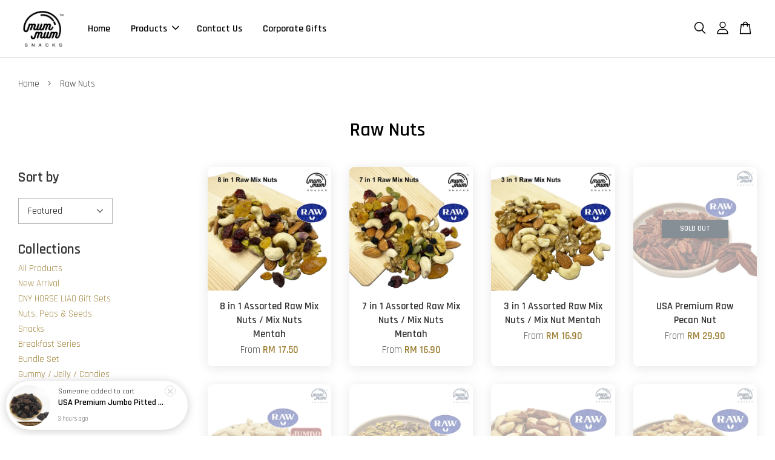

--- FILE ---
content_type: text/html; charset=UTF-8
request_url: https://mummumsnacks.com/collections/raw-food
body_size: 35695
content:
<!doctype html>
<!--[if lt IE 7]><html class="no-js lt-ie9 lt-ie8 lt-ie7" lang="en"> <![endif]-->
<!--[if IE 7]><html class="no-js lt-ie9 lt-ie8" lang="en"> <![endif]-->
<!--[if IE 8]><html class="no-js lt-ie9" lang="en"> <![endif]-->
<!--[if IE 9 ]><html class="ie9 no-js"> <![endif]-->
<!--[if (gt IE 9)|!(IE)]><!--> <html class="no-js"> <!--<![endif]-->
<head>

  <!-- Basic page needs ================================================== -->
  <meta charset="utf-8">
  <meta http-equiv="X-UA-Compatible" content="IE=edge,chrome=1">

  
  <link rel="icon" href="https://cdn.store-assets.com/s/743387/f/7402734.jpeg" />
  

  <!-- Title and description ================================================== -->
  <title>
  Raw Nuts &ndash; Mum Mum Snacks
  </title>

  

  <!-- Social meta ================================================== -->
  

  <meta property="og:type" content="website">
  <meta property="og:title" content="Raw Nuts">
  <meta property="og:url" content="https://www.mummumsnacks.com/collections/raw-food">
  
  <meta property="og:image" content="https://cdn.store-assets.com/s/743387/f/7402737.jpeg?width=350&format=webp">
  <meta property="og:image:secure_url" content="https://cdn.store-assets.com/s/743387/f/7402737.jpeg?width=350&format=webp">
  


<meta property="og:description" content="Best price with good quality snacks! Satisfied your craving now with more than 200 different variations of choice that's up to 50% discount! Subscribe and get FREE GIFT now!">
<meta property="og:site_name" content="Mum Mum Snacks">



  <meta name="twitter:card" content="summary">







  <!-- Helpers ================================================== -->
  <link rel="canonical" href="https://www.mummumsnacks.com/collections/raw-food">
  <meta name="viewport" content="width=device-width, initial-scale=1.0, minimum-scale=1.0, maximum-scale=3.0">
  <meta name="theme-color" content="">

  <!-- CSS ================================================== -->
  <link href="https://store-themes.easystore.co/743387/themes/2877/assets/timber.css?t=1769022047" rel="stylesheet" type="text/css" media="screen" />
  <link href="https://store-themes.easystore.co/743387/themes/2877/assets/theme.css?t=1769022047" rel="stylesheet" type="text/css" media="screen" />

  



<link href="https://fonts.googleapis.com/css?family=Rajdhani:400,600&display=swap" rel="stylesheet">


  <script src="//ajax.googleapis.com/ajax/libs/jquery/1.11.0/jquery.min.js" type="text/javascript" ></script>
  <!-- Header hook for plugins ================================================== -->
  
<!-- ScriptTags -->
<script>window.__st={'p': 'collection', 'cid': ''};</script><script src='/assets/events.js'></script><script>(function(){function asyncLoad(){var urls=['/assets/traffic.js?v=1','https://apps.easystore.co/facebook-login/script.js?shop=mummumsnacks.easy.co','https://apps.easystore.co/sales-pop/script.js?shop=mummumsnacks.easy.co','https://apps.easystore.co/instagram-feed/script.js?shop=mummumsnacks.easy.co','https://smartarget.online/loader.js?type=int&u=79aa359ec7437fd5566dda5e84928a290d00fd40&source=easystore_whatsapp'];for(var i=0;i<urls.length;i++){var s=document.createElement('script');s.type='text/javascript';s.async=true;s.src=urls[i];var x=document.getElementsByTagName('script')[0];x.parentNode.insertBefore(s, x);}}window.attachEvent ? window.attachEvent('onload', asyncLoad) : window.addEventListener('load', asyncLoad, false);})();</script>
<!-- /ScriptTags -->


  
<!--[if lt IE 9]>
<script src="//cdnjs.cloudflare.com/ajax/libs/html5shiv/3.7.2/html5shiv.min.js" type="text/javascript" ></script>
<script src="https://store-themes.easystore.co/743387/themes/2877/assets/respond.min.js?t=1769022047" type="text/javascript" ></script>
<link href="https://store-themes.easystore.co/743387/themes/2877/assets/respond-proxy.html" id="respond-proxy" rel="respond-proxy" />
<link href="//mummumsnacks.com/search?q=c1a59095f6fad4541b8064e03740d902" id="respond-redirect" rel="respond-redirect" />
<script src="//mummumsnacks.com/search?q=c1a59095f6fad4541b8064e03740d902" type="text/javascript"></script>
<![endif]-->



  <script src="https://store-themes.easystore.co/743387/themes/2877/assets/modernizr.min.js?t=1769022047" type="text/javascript" ></script>

  
  
  <script>
  (function(i,s,o,g,r,a,m){i['GoogleAnalyticsObject']=r;i[r]=i[r]||function(){
  (i[r].q=i[r].q||[]).push(arguments)},i[r].l=1*new Date();a=s.createElement(o),
  m=s.getElementsByTagName(o)[0];a.async=1;a.src=g;m.parentNode.insertBefore(a,m)
  })(window,document,'script','https://www.google-analytics.com/analytics.js','ga');

  ga('create', '', 'auto','myTracker');
  ga('myTracker.send', 'pageview');

  </script>
  
<!-- Snippet:global/head: Product Star Rating 商品評價 -->

          <script src="https://apps.easystore.co/assets/js/star-rating/main.js"></script>
          <link rel="stylesheet" href="https://apps.easystore.co/assets/css/star-rating/main.css?v1.3">
<!-- /Snippet -->

<!-- Snippet:global/head: Instagram Feed -->
<link rel="stylesheet" href="https://apps.easystore.co/assets/css/instagram-feed/insta-feed-style.css?v3">
<!-- /Snippet -->

</head>

<body id="raw-nuts" class="template-collection  " >

  <ul id="MobileNav" class="mobile-nav">
  
  <li class="mobile-nav_icon-x">
    
      




  	
  	<span class="MobileNavTrigger icon icon-x"></span>
  </li>
  
  
  <li class="mobile-nav__link" aria-haspopup="true">
    
    <a href="/" >
      Home
    </a>
    
  </li>
  
  
  <li class="mobile-nav__link" aria-haspopup="true">
    
    
    <a href="/collections/all" class="mobile-nav__parent-link">
      Products
    </a>
    <span class="mobile-nav__sublist-trigger">
      <span class="icon-fallback-text mobile-nav__sublist-expand">
  <span class="icon icon-plus" aria-hidden="true"></span>
  <span class="fallback-text">+</span>
</span>
<span class="icon-fallback-text mobile-nav__sublist-contract">
  <span class="icon icon-minus" aria-hidden="true"></span>
  <span class="fallback-text">-</span>
</span>

    </span>
    <ul class="mobile-nav__sublist">
      
      
      <li class="mobile-nav__sublist-link" aria-haspopup="true">
        
        <a href="/collections/all-products" >
          All Products
        </a>
        
      </li>
      
      
      <li class="mobile-nav__sublist-link" aria-haspopup="true">
        
        <a href="/collections/new-arrival" >
          New Arrival
        </a>
        
      </li>
      
      
      <li class="mobile-nav__sublist-link" aria-haspopup="true">
        
        <a href="/collections/raya-hamper-set" >
          CNY HORSE LIAO Gift Sets
        </a>
        
      </li>
      
      
      <li class="mobile-nav__sublist-link" aria-haspopup="true">
        
        
        <a href="/collections/snacks" class="mobile-nav__parent-link">
          Nuts, Peas & Seeds
        </a>
        <span class="mobile-nav__sublist-trigger"><span class="icon-fallback-text mobile-nav__sublist-expand">
  <span class="icon icon-plus" aria-hidden="true"></span>
  <span class="fallback-text">+</span>
</span>
<span class="icon-fallback-text mobile-nav__sublist-contract">
  <span class="icon icon-minus" aria-hidden="true"></span>
  <span class="fallback-text">-</span>
</span>
</span>
        <ul class="mobile-nav__sublist"> 
          
          
          <li class="mobile-nav__sublist-link" aria-haspopup="true">
            
            <a href="/collections/roasted-nuts-trail-mixes" >
              Roasted Nuts, Seeds & Mix
            </a>
            
          </li>
          
          
          <li class="mobile-nav__sublist-link" aria-haspopup="true">
            
            <a href="/collections/raw-food" >
              Raw Nuts
            </a>
            
          </li>
          
          
          <li class="mobile-nav__sublist-link" aria-haspopup="true">
            
            <a href="/collections/savoury-snacks" >
              Savoury Nuts
            </a>
            
          </li>
          
        </ul>
        
      </li>
      
      
      <li class="mobile-nav__sublist-link" aria-haspopup="true">
        
        
        <a href="/collections/snacks-1" class="mobile-nav__parent-link">
          Snacks
        </a>
        <span class="mobile-nav__sublist-trigger"><span class="icon-fallback-text mobile-nav__sublist-expand">
  <span class="icon icon-plus" aria-hidden="true"></span>
  <span class="fallback-text">+</span>
</span>
<span class="icon-fallback-text mobile-nav__sublist-contract">
  <span class="icon icon-minus" aria-hidden="true"></span>
  <span class="fallback-text">-</span>
</span>
</span>
        <ul class="mobile-nav__sublist"> 
          
          
          <li class="mobile-nav__sublist-link" aria-haspopup="true">
            
            <a href="/collections/dried-fruits" >
              Dried Fruits
            </a>
            
          </li>
          
          
          <li class="mobile-nav__sublist-link" aria-haspopup="true">
            
            <a href="/collections/biscuits" >
              Biscuits
            </a>
            
          </li>
          
          
          <li class="mobile-nav__sublist-link" aria-haspopup="true">
            
            <a href="/collections/cuttlefish" >
              Cuttlefish
            </a>
            
          </li>
          
          
          <li class="mobile-nav__sublist-link" aria-haspopup="true">
            
            <a href="/collections/muruku-chips" >
              Muruku / Chips
            </a>
            
          </li>
          
        </ul>
        
      </li>
      
      
      <li class="mobile-nav__sublist-link" aria-haspopup="true">
        
        
        <a href="/collections/breakfast" class="mobile-nav__parent-link">
          Breakfast Series
        </a>
        <span class="mobile-nav__sublist-trigger"><span class="icon-fallback-text mobile-nav__sublist-expand">
  <span class="icon icon-plus" aria-hidden="true"></span>
  <span class="fallback-text">+</span>
</span>
<span class="icon-fallback-text mobile-nav__sublist-contract">
  <span class="icon icon-minus" aria-hidden="true"></span>
  <span class="fallback-text">-</span>
</span>
</span>
        <ul class="mobile-nav__sublist"> 
          
          
          <li class="mobile-nav__sublist-link" aria-haspopup="true">
            
            <a href="/collections/muesli" >
              Muesli
            </a>
            
          </li>
          
          
          <li class="mobile-nav__sublist-link" aria-haspopup="true">
            
            <a href="/collections/granola" >
              Granola
            </a>
            
          </li>
          
        </ul>
        
      </li>
      
      
      <li class="mobile-nav__sublist-link" aria-haspopup="true">
        
        <a href="/collections/mini-pack-bundle-set" >
          Bundle Set
        </a>
        
      </li>
      
      
      <li class="mobile-nav__sublist-link" aria-haspopup="true">
        
        <a href="/collections/gummy-jelly-candies" >
          Gummy / Jelly / Candies
        </a>
        
      </li>
      
    </ul>
    
  </li>
  
  
  <li class="mobile-nav__link" aria-haspopup="true">
    
    <a href="/pages/contact-us" >
      Contact Us
    </a>
    
  </li>
  
  
  <li class="mobile-nav__link" aria-haspopup="true">
    
    <a href="/pages/corporate-gifts" >
      Corporate Gifts
    </a>
    
  </li>
  

  

  
  
  
  <li class="mobile-nav__link">
    <a href="/account/login">Log in</a>
  </li>
  
  <li class="mobile-nav__link">
    <a href="/account/register">Create account</a>
  </li>
  
  
  
  
  <li class="mobile-nav__link header-bar__search-wrapper">
    
    <div class="header-bar__module header-bar__search mobile-nav_search">
      
  <form action="/search" method="get" class="header-bar__search-form clearfix" role="search">
    
    <button type="submit" class="btn icon-fallback-text header-bar__search-submit">
      <span class="icon icon-search" aria-hidden="true"></span>
      <span class="fallback-text">Search</span>
    </button>
    <input type="search" name="q" value="" aria-label="Search" class="header-bar__search-input" placeholder="Search" autocomplete="off">
    <div class="dropdown" id="searchDropdown"></div>
    <input type="hidden" name="search_history" id="search_history">
  </form>




<script>
  var _search_history_listings = ""
  if(_search_history_listings != "") localStorage.setItem('searchHistory', JSON.stringify(_search_history_listings));

  function clearAll() {
    localStorage.removeItem('searchHistory');
  
    var customer = "";
    if(customer) {
      // Your logic to clear all data or call an endpoint
      fetch('/account/search_histories', {
          method: 'DELETE',
          headers: {
            "Content-Type": "application/json",
            "X-Requested-With": "XMLHttpRequest"
          },
          body: JSON.stringify({
            _token: "pZ8DAnmvWUVTCUtFNACHX1cCohMVquyHofZ3R6BB"
          }),
      })
      .then(response => response.json())
    }
  }
  // End - store view history in local storage
  
  // search history dropdown  
  var searchInputs = document.querySelectorAll('input[type=search]');
  
  if(searchInputs.length > 0) {
    
    searchInputs.forEach((searchInput)=>{
    
      searchInput.addEventListener('focus', function() {
        var searchDropdown = searchInput.closest('form').querySelector('#searchDropdown');
        searchDropdown.innerHTML = ''; // Clear existing items
  
        // retrieve data from local storage
        var searchHistoryData = JSON.parse(localStorage.getItem('searchHistory')) || [];
  
        // Convert JSON to string
        var search_history_json = JSON.stringify(searchHistoryData);
  
        // Set the value of the hidden input
        searchInput.closest('form').querySelector("#search_history").value = search_history_json;
  
        // create dropdown items
        var clearAllItem = document.createElement('div');
        clearAllItem.className = 'dropdown-item clear-all';
        clearAllItem.textContent = 'Clear';
        clearAllItem.addEventListener('click', function() {
            clearAll();
            searchDropdown.style.display = 'none';
            searchInput.classList.remove('is-focus');
        });
        searchDropdown.appendChild(clearAllItem);
  
        // create dropdown items
        searchHistoryData.forEach(function(item) {
          var dropdownItem = document.createElement('div');
          dropdownItem.className = 'dropdown-item';
          dropdownItem.textContent = item.term;
          dropdownItem.addEventListener('click', function() {
            searchInput.value = item.term;
            searchDropdown.style.display = 'none';
          });
          searchDropdown.appendChild(dropdownItem);
        });
  
        if(searchHistoryData.length > 0){
          // display the dropdown
          searchInput.classList.add('is-focus');
          document.body.classList.add('search-input-focus');
          searchDropdown.style.display = 'block';
        }
      });
  
      searchInput.addEventListener("focusout", (event) => {
        var searchDropdown = searchInput.closest('form').querySelector('#searchDropdown');
        searchInput.classList.remove('is-focus');
        searchDropdown.classList.add('transparent');
        setTimeout(()=>{
          searchDropdown.style.display = 'none';
          searchDropdown.classList.remove('transparent');
          document.body.classList.remove('search-input-focus');
        }, 400);
      });
    })
  }
  // End - search history dropdown
</script>
    </div>
    
  </li>
  
  
</ul>
<div id="MobileNavOutside" class="mobile-nav-outside"></div>


<div id="PageContainer" class="page-container">
  
<!-- Snippet:global/body_start: Console Extension -->
<div id='es_console' style='display: none;'>743387</div>
<!-- /Snippet -->

  
    <style>
  .search-modal__form{
    position: relative;
  }
  
  .dropdown-wrapper {
    position: relative;
  }
  
  .dropdown-wrapper:hover .dropdown {
    display: block;
  }
  
  .header-icon-nav .dropdown {
    left: -80px;
  }
  
  .dropdown {
    display: none;
    position: absolute;
    top: 100%;
    left: 0px;
    width: 100%;
    padding: 8px;
    background-color: #fff;
    z-index: 1000;
    border-radius: 5px;
    border: 1px solid rgba(var(--color-foreground), 1);
    border-top: none;
    overflow-x: hidden;
    overflow-y: auto;
    max-height: 350px;
    min-width: 150px;
    box-shadow: 0 0 5px rgba(0,0,0,0.1);
  }
    
  .dropdown a{
    text-decoration: none;
    color: #000 !important;
  }
  
  .dropdown-item {
    padding: 0.4rem 2rem;
    cursor: pointer;
    line-height: 1.4;
    overflow: hidden;
    text-overflow: ellipsis;
    white-space: nowrap;
  }
  
  .dropdown-item:hover{
    background-color: #f3f3f3;
  }
  
  .search__input.is-focus{
    border-radius: 15px;
    border-bottom-left-radius: 0;
    border-bottom-right-radius: 0;
    border: 1px solid rgba(var(--color-foreground), 1);
    border-bottom: none;
    box-shadow: none;
  }
  
  .clear-all {
    text-align: right;
    padding: 0 2rem 0.2rem;
    line-height: 1;
    font-size: 70%;
    margin-bottom: -2px;
  }
  
  .clear-all:hover{
    background-color: #fff;
  }
  
  .referral-notification {
    position: absolute;
    top: 100%;
    right: -12px;
    background: white;
    border: 1px solid #e0e0e0;
    border-radius: 8px;
    box-shadow: 0 4px 12px rgba(0, 0, 0, 0.15);
    width: 280px;
    z-index: 1000;
    padding: 16px;
    margin-top: 8px;
    font-size: 14px;
    line-height: 1.4;
  }
  
  .referral-notification::before {
    content: '';
    position: absolute;
    top: -8px;
    right: 20px;
    width: 0;
    height: 0;
    border-left: 8px solid transparent;
    border-right: 8px solid transparent;
    border-bottom: 8px solid white;
  }
  
  .referral-notification::after {
    content: '';
    position: absolute;
    top: -9px;
    right: 20px;
    width: 0;
    height: 0;
    border-left: 8px solid transparent;
    border-right: 8px solid transparent;
    border-bottom: 8px solid #e0e0e0;
  }
  
  .referral-notification h4 {
    margin: 0 0 8px 0;
    color: #2196F3;
    font-size: 16px;
    font-weight: 600;
  }
  
  .referral-notification p {
    margin: 0 0 12px 0;
    color: #666;
  }
  
  .referral-notification .referral-code {
    background: #f5f5f5;
    padding: 8px;
    border-radius: 4px;
    font-family: monospace;
    font-size: 13px;
    text-align: center;
    margin: 8px 0;
    border: 1px solid #ddd;
  }
  
  .referral-notification .close-btn {
    position: absolute;
    top: 8px;
    right: 8px;
    background: none;
    border: none;
    font-size: 18px;
    color: #999;
    cursor: pointer;
    padding: 0;
    width: 20px;
    height: 20px;
    line-height: 1;
  }
  
  .referral-notification .close-btn:hover {
    color: #333;
  }
  
  .referral-notification .action-btn {
    background: #2196F3;
    color: white;
    border: none;
    padding: 8px 16px;
    border-radius: 4px;
    cursor: pointer;
    font-size: 12px;
    margin-right: 8px;
    margin-top: 8px;
  }
  
  .referral-notification .action-btn:hover {
    background: #1976D2;
  }
  
  .referral-notification .dismiss-btn {
    background: transparent;
    color: #666;
    border: 1px solid #ddd;
    padding: 8px 16px;
    border-radius: 4px;
    cursor: pointer;
    font-size: 12px;
    margin-top: 8px;
  }
  
  .referral-notification .dismiss-btn:hover {
    background: #f5f5f5;
  }
  .referral-modal__dialog {
    transform: translate(-50%, 0);
    transition: transform var(--duration-default) ease, visibility 0s;
    z-index: 10000;
    position: fixed;
    top: 20vh;
    left: 50%;
    width: 100%;
    max-width: 350px;
    box-shadow: 0 4px 12px rgba(0, 0, 0, 0.15);
    border-radius: 12px;
    background-color: #fff;
    color: #000;
    padding: 20px;
    text-align: center;
  }
  .modal-overlay.referral-modal-overlay {
    position: fixed;
    top: 0;
    left: 0;
    width: 100%;
    height: 100%;
    background-color: rgba(0, 0, 0, 0.7);
    z-index: 2001;
    display: block;
    opacity: 1;
    transition: opacity var(--duration-default) ease, visibility 0s;
  }
</style>

<header class="header-bar  sticky-topbar">
  <div class="header-bg-wrapper">
    <div class="header-wrapper wrapper">
      

      <div class="logo-header" role="banner">

              
                    <div class="h1 site-header__logo" itemscope itemtype="http://schema.org/Organization">
              
                    
                        
                      	
                          <a href="/" class="logo-wrapper" itemprop="url">
                            <img src="https://cdn.store-assets.com/s/743387/f/7402737.jpeg?width=350&format=webp" alt="Mum Mum Snacks" itemprop="logo">
                          </a>
                        

                    
              
                </div>
              

      </div>

      <div class="header-nav-bar medium-down--hide">
          
<ul class="site-nav large--text-center" id="AccessibleNav">
  
    
    
      <li >
        <a href="/"  class="site-nav__link">Home</a>
      </li>
    
  
    
    
      
      <li class="site-nav--has-dropdown" aria-haspopup="true">
        <a href="/collections/all"  class="site-nav__link">
          Products
          <span class="arrow-icon">
            <svg id="Layer_1" data-name="Layer 1" xmlns="http://www.w3.org/2000/svg" viewBox="0 0 100 100"><title>arrow down</title><path d="M50,78.18A7.35,7.35,0,0,1,44.82,76L3.15,34.36A7.35,7.35,0,1,1,13.55,24L50,60.44,86.45,24a7.35,7.35,0,1,1,10.4,10.4L55.21,76A7.32,7.32,0,0,1,50,78.18Z"/></svg>
          </span>
        </a>
        <ul class="site-nav__dropdown">
          
            
            
              <li >
                <a href="/collections/all-products"  class="site-nav__link">All Products</a>
              </li>
            
          
            
            
              <li >
                <a href="/collections/new-arrival"  class="site-nav__link">New Arrival</a>
              </li>
            
          
            
            
              <li >
                <a href="/collections/raya-hamper-set"  class="site-nav__link">CNY HORSE LIAO Gift Sets</a>
              </li>
            
          
            
            
              
              <li class="site-nav_has-child">
                <a href="/collections/snacks"  class="site-nav__link">
                  Nuts, Peas &amp; Seeds
                </a>
                <ul class="site-nav__dropdown_level-3">
                  
                    
                    
                      <li >
                        <a href="/collections/roasted-nuts-trail-mixes"  class="site-nav__link">Roasted Nuts, Seeds & Mix</a>
                      </li>
                    
                  
                    
                    
                      <li >
                        <a href="/collections/raw-food"  class="site-nav__link">Raw Nuts</a>
                      </li>
                    
                  
                    
                    
                      <li >
                        <a href="/collections/savoury-snacks"  class="site-nav__link">Savoury Nuts</a>
                      </li>
                    
                  
                </ul>
              </li>
            
          
            
            
              
              <li class="site-nav_has-child">
                <a href="/collections/snacks-1"  class="site-nav__link">
                  Snacks
                </a>
                <ul class="site-nav__dropdown_level-3">
                  
                    
                    
                      <li >
                        <a href="/collections/dried-fruits"  class="site-nav__link">Dried Fruits</a>
                      </li>
                    
                  
                    
                    
                      <li >
                        <a href="/collections/biscuits"  class="site-nav__link">Biscuits</a>
                      </li>
                    
                  
                    
                    
                      <li >
                        <a href="/collections/cuttlefish"  class="site-nav__link">Cuttlefish</a>
                      </li>
                    
                  
                    
                    
                      <li >
                        <a href="/collections/muruku-chips"  class="site-nav__link">Muruku / Chips</a>
                      </li>
                    
                  
                </ul>
              </li>
            
          
            
            
              
              <li class="site-nav_has-child">
                <a href="/collections/breakfast"  class="site-nav__link">
                  Breakfast Series
                </a>
                <ul class="site-nav__dropdown_level-3">
                  
                    
                    
                      <li >
                        <a href="/collections/muesli"  class="site-nav__link">Muesli</a>
                      </li>
                    
                  
                    
                    
                      <li >
                        <a href="/collections/granola"  class="site-nav__link">Granola</a>
                      </li>
                    
                  
                </ul>
              </li>
            
          
            
            
              <li >
                <a href="/collections/mini-pack-bundle-set"  class="site-nav__link">Bundle Set</a>
              </li>
            
          
            
            
              <li >
                <a href="/collections/gummy-jelly-candies"  class="site-nav__link">Gummy / Jelly / Candies</a>
              </li>
            
          
        </ul>
      </li>
    
  
    
    
      <li >
        <a href="/pages/contact-us"  class="site-nav__link">Contact Us</a>
      </li>
    
  
    
    
      <li >
        <a href="/pages/corporate-gifts"  class="site-nav__link">Corporate Gifts</a>
      </li>
    
  
  
  
      
        
          
        
          
        
      
  
  
  
</ul>

      </div>

      <div class="desktop-header-nav medium-down--hide">


        <div class="header-subnav">
          






          <div class="header-icon-nav">

                

                


                
                  
                    <div class="header-bar__module">
                      
  <a class="popup-with-form" href="#search-form">
    



	<svg class="icon-search svg-icon" id="Layer_1" data-name="Layer 1" xmlns="http://www.w3.org/2000/svg" viewBox="0 0 100 100"><title>icon-search</title><path d="M68.5,65.87a35.27,35.27,0,1,0-5.4,4.5l23.11,23.1a3.5,3.5,0,1,0,5-4.94ZM14.82,41A28.47,28.47,0,1,1,43.28,69.43,28.5,28.5,0,0,1,14.82,41Z"/></svg>    

  

  </a>



<!-- form itself -->
<div id="search-form" class="white-popup-block mfp-hide popup-search">
  <div class="popup-search-content">
    <form action="/search" method="get" class="input-group search-bar" role="search">
      
      <input type="search" name="q" value="" placeholder="Search" class="input-group-field" aria-label="Search" placeholder="Search" autocomplete="off">
      <div class="dropdown" id="searchDropdown"></div>
      <input type="hidden" name="search_history" id="search_history">
      <span class="input-group-btn">
        <button type="submit" class="btn icon-fallback-text">
          <span class="icon icon-search" aria-hidden="true"></span>
          <span class="fallback-text">Search</span>
        </button>
      </span>
    </form>
  </div>
</div>

<script src="https://store-themes.easystore.co/743387/themes/2877/assets/magnific-popup.min.js?t=1769022047" type="text/javascript" ></script>
<script>
$(document).ready(function() {
	$('.popup-with-form').magnificPopup({
		type: 'inline',
		preloader: false,
		focus: '#name',
      	mainClass: 'popup-search-bg-wrapper',

		// When elemened is focused, some mobile browsers in some cases zoom in
		// It looks not nice, so we disable it:
		callbacks: {
			beforeOpen: function() {
				if($(window).width() < 700) {
					this.st.focus = false;
				} else {
					this.st.focus = '#name';
				}
			}
		}
	});
  	$('.popup-search-content').click(function(event) {
      	if($(event.target).attr('class') == "popup-search-content") {
          $.magnificPopup.close();
        }
    });
});
</script>


<script>
  var _search_history_listings = ""
  if(_search_history_listings != "") localStorage.setItem('searchHistory', JSON.stringify(_search_history_listings));

  function clearAll() {
    localStorage.removeItem('searchHistory');
  
    var customer = "";
    if(customer) {
      // Your logic to clear all data or call an endpoint
      fetch('/account/search_histories', {
          method: 'DELETE',
          headers: {
            "Content-Type": "application/json",
            "X-Requested-With": "XMLHttpRequest"
          },
          body: JSON.stringify({
            _token: "pZ8DAnmvWUVTCUtFNACHX1cCohMVquyHofZ3R6BB"
          }),
      })
      .then(response => response.json())
    }
  }
  // End - store view history in local storage
  
  // search history dropdown  
  var searchInputs = document.querySelectorAll('input[type=search]');
  
  if(searchInputs.length > 0) {
    
    searchInputs.forEach((searchInput)=>{
    
      searchInput.addEventListener('focus', function() {
        var searchDropdown = searchInput.closest('form').querySelector('#searchDropdown');
        searchDropdown.innerHTML = ''; // Clear existing items
  
        // retrieve data from local storage
        var searchHistoryData = JSON.parse(localStorage.getItem('searchHistory')) || [];
  
        // Convert JSON to string
        var search_history_json = JSON.stringify(searchHistoryData);
  
        // Set the value of the hidden input
        searchInput.closest('form').querySelector("#search_history").value = search_history_json;
  
        // create dropdown items
        var clearAllItem = document.createElement('div');
        clearAllItem.className = 'dropdown-item clear-all';
        clearAllItem.textContent = 'Clear';
        clearAllItem.addEventListener('click', function() {
            clearAll();
            searchDropdown.style.display = 'none';
            searchInput.classList.remove('is-focus');
        });
        searchDropdown.appendChild(clearAllItem);
  
        // create dropdown items
        searchHistoryData.forEach(function(item) {
          var dropdownItem = document.createElement('div');
          dropdownItem.className = 'dropdown-item';
          dropdownItem.textContent = item.term;
          dropdownItem.addEventListener('click', function() {
            searchInput.value = item.term;
            searchDropdown.style.display = 'none';
          });
          searchDropdown.appendChild(dropdownItem);
        });
  
        if(searchHistoryData.length > 0){
          // display the dropdown
          searchInput.classList.add('is-focus');
          document.body.classList.add('search-input-focus');
          searchDropdown.style.display = 'block';
        }
      });
  
      searchInput.addEventListener("focusout", (event) => {
        var searchDropdown = searchInput.closest('form').querySelector('#searchDropdown');
        searchInput.classList.remove('is-focus');
        searchDropdown.classList.add('transparent');
        setTimeout(()=>{
          searchDropdown.style.display = 'none';
          searchDropdown.classList.remove('transparent');
          document.body.classList.remove('search-input-focus');
        }, 400);
      });
    })
  }
  // End - search history dropdown
</script>
                    </div>
                  
                




                
                  <div class="header-bar__module dropdown-wrapper">
                    
                      <a href="/account/login">



    <svg class="svg-icon" id="Layer_1" data-name="Layer 1" xmlns="http://www.w3.org/2000/svg" viewBox="0 0 100 100"><title>icon-profile</title><path d="M50,51.8A24.4,24.4,0,1,0,25.6,27.4,24.43,24.43,0,0,0,50,51.8ZM50,10A17.4,17.4,0,1,1,32.6,27.4,17.43,17.43,0,0,1,50,10Z"/><path d="M62.66,57.66H37.34a30.54,30.54,0,0,0-30.5,30.5V93.5a3.5,3.5,0,0,0,3.5,3.5H89.66a3.5,3.5,0,0,0,3.5-3.5V88.16A30.54,30.54,0,0,0,62.66,57.66ZM86.16,90H13.84V88.16a23.53,23.53,0,0,1,23.5-23.5H62.66a23.53,23.53,0,0,1,23.5,23.5Z"/></svg>

  
</a>

                      <!-- Referral Notification Popup for Desktop -->
                      <div id="referralNotification" class="referral-notification" style="display: none;">
                        <button class="close-btn" onclick="dismissReferralNotification()">&times;</button>
                        <div style="text-align: center; margin-bottom: 16px;">
                          <div style="width: 100px; height: 100px; margin: 0 auto;">
                            <img src="https://resources.easystore.co/storefront/icons/channels/vector_referral_program.svg">
                          </div>
                        </div>
                        <p id="referralSignupMessage" style="text-align: center; font-size: 14px; color: #666; margin: 0 0 20px 0;">
                          Your friend gifted you   credit! Sign up now to redeem.
                        </p>
                        <div style="text-align: center;">
                          <button class="btn" onclick="goToSignupPage()" style="width: 100%; color: #fff;">
                            Sign Up
                          </button>
                        </div>
                      </div>
                    
                  </div>
                

                <div class="header-bar__module cart-page-link-wrapper">
                  <span class="header-bar__sep" aria-hidden="true"></span>
                  <a class="CartDrawerTrigger cart-page-link">
                    



	<svg class="svg-icon" id="Layer_1" data-name="Layer 1" xmlns="http://www.w3.org/2000/svg" viewBox="0 0 100 100"><title>icon-bag</title><path d="M91.78,93.11,84.17,24.44a3.5,3.5,0,0,0-3.48-3.11H69.06C67.53,10.94,59.57,3,50,3S32.47,10.94,30.94,21.33H19.31a3.5,3.5,0,0,0-3.48,3.11L8.22,93.11A3.49,3.49,0,0,0,11.69,97H88.31a3.49,3.49,0,0,0,3.47-3.89ZM50,10c5.76,0,10.6,4.83,12,11.33H38.05C39.4,14.83,44.24,10,50,10ZM15.6,90l6.84-61.67h8.23v9.84a3.5,3.5,0,0,0,7,0V28.33H62.33v9.84a3.5,3.5,0,0,0,7,0V28.33h8.23L84.4,90Z"/></svg>	

  

                    <span class="cart-count header-bar__cart-count hidden-count">0</span>
                  </a>
                </div>

          </div>
        </div>



      </div>
      
	  <div class="mobile-header-icons large--hide">
        
        <div class="large--hide">
          
  <a class="popup-with-form" href="#search-form">
    



	<svg class="icon-search svg-icon" id="Layer_1" data-name="Layer 1" xmlns="http://www.w3.org/2000/svg" viewBox="0 0 100 100"><title>icon-search</title><path d="M68.5,65.87a35.27,35.27,0,1,0-5.4,4.5l23.11,23.1a3.5,3.5,0,1,0,5-4.94ZM14.82,41A28.47,28.47,0,1,1,43.28,69.43,28.5,28.5,0,0,1,14.82,41Z"/></svg>    

  

  </a>



<!-- form itself -->
<div id="search-form" class="white-popup-block mfp-hide popup-search">
  <div class="popup-search-content">
    <form action="/search" method="get" class="input-group search-bar" role="search">
      
      <input type="search" name="q" value="" placeholder="Search" class="input-group-field" aria-label="Search" placeholder="Search" autocomplete="off">
      <div class="dropdown" id="searchDropdown"></div>
      <input type="hidden" name="search_history" id="search_history">
      <span class="input-group-btn">
        <button type="submit" class="btn icon-fallback-text">
          <span class="icon icon-search" aria-hidden="true"></span>
          <span class="fallback-text">Search</span>
        </button>
      </span>
    </form>
  </div>
</div>

<script src="https://store-themes.easystore.co/743387/themes/2877/assets/magnific-popup.min.js?t=1769022047" type="text/javascript" ></script>
<script>
$(document).ready(function() {
	$('.popup-with-form').magnificPopup({
		type: 'inline',
		preloader: false,
		focus: '#name',
      	mainClass: 'popup-search-bg-wrapper',

		// When elemened is focused, some mobile browsers in some cases zoom in
		// It looks not nice, so we disable it:
		callbacks: {
			beforeOpen: function() {
				if($(window).width() < 700) {
					this.st.focus = false;
				} else {
					this.st.focus = '#name';
				}
			}
		}
	});
  	$('.popup-search-content').click(function(event) {
      	if($(event.target).attr('class') == "popup-search-content") {
          $.magnificPopup.close();
        }
    });
});
</script>


<script>
  var _search_history_listings = ""
  if(_search_history_listings != "") localStorage.setItem('searchHistory', JSON.stringify(_search_history_listings));

  function clearAll() {
    localStorage.removeItem('searchHistory');
  
    var customer = "";
    if(customer) {
      // Your logic to clear all data or call an endpoint
      fetch('/account/search_histories', {
          method: 'DELETE',
          headers: {
            "Content-Type": "application/json",
            "X-Requested-With": "XMLHttpRequest"
          },
          body: JSON.stringify({
            _token: "pZ8DAnmvWUVTCUtFNACHX1cCohMVquyHofZ3R6BB"
          }),
      })
      .then(response => response.json())
    }
  }
  // End - store view history in local storage
  
  // search history dropdown  
  var searchInputs = document.querySelectorAll('input[type=search]');
  
  if(searchInputs.length > 0) {
    
    searchInputs.forEach((searchInput)=>{
    
      searchInput.addEventListener('focus', function() {
        var searchDropdown = searchInput.closest('form').querySelector('#searchDropdown');
        searchDropdown.innerHTML = ''; // Clear existing items
  
        // retrieve data from local storage
        var searchHistoryData = JSON.parse(localStorage.getItem('searchHistory')) || [];
  
        // Convert JSON to string
        var search_history_json = JSON.stringify(searchHistoryData);
  
        // Set the value of the hidden input
        searchInput.closest('form').querySelector("#search_history").value = search_history_json;
  
        // create dropdown items
        var clearAllItem = document.createElement('div');
        clearAllItem.className = 'dropdown-item clear-all';
        clearAllItem.textContent = 'Clear';
        clearAllItem.addEventListener('click', function() {
            clearAll();
            searchDropdown.style.display = 'none';
            searchInput.classList.remove('is-focus');
        });
        searchDropdown.appendChild(clearAllItem);
  
        // create dropdown items
        searchHistoryData.forEach(function(item) {
          var dropdownItem = document.createElement('div');
          dropdownItem.className = 'dropdown-item';
          dropdownItem.textContent = item.term;
          dropdownItem.addEventListener('click', function() {
            searchInput.value = item.term;
            searchDropdown.style.display = 'none';
          });
          searchDropdown.appendChild(dropdownItem);
        });
  
        if(searchHistoryData.length > 0){
          // display the dropdown
          searchInput.classList.add('is-focus');
          document.body.classList.add('search-input-focus');
          searchDropdown.style.display = 'block';
        }
      });
  
      searchInput.addEventListener("focusout", (event) => {
        var searchDropdown = searchInput.closest('form').querySelector('#searchDropdown');
        searchInput.classList.remove('is-focus');
        searchDropdown.classList.add('transparent');
        setTimeout(()=>{
          searchDropdown.style.display = 'none';
          searchDropdown.classList.remove('transparent');
          document.body.classList.remove('search-input-focus');
        }, 400);
      });
    })
  }
  // End - search history dropdown
</script>
        </div>


        <!--  Mobile cart  -->
        <div class="large--hide">
          <a class="CartDrawerTrigger cart-page-link mobile-cart-page-link">
            



	<svg class="svg-icon" id="Layer_1" data-name="Layer 1" xmlns="http://www.w3.org/2000/svg" viewBox="0 0 100 100"><title>icon-bag</title><path d="M91.78,93.11,84.17,24.44a3.5,3.5,0,0,0-3.48-3.11H69.06C67.53,10.94,59.57,3,50,3S32.47,10.94,30.94,21.33H19.31a3.5,3.5,0,0,0-3.48,3.11L8.22,93.11A3.49,3.49,0,0,0,11.69,97H88.31a3.49,3.49,0,0,0,3.47-3.89ZM50,10c5.76,0,10.6,4.83,12,11.33H38.05C39.4,14.83,44.24,10,50,10ZM15.6,90l6.84-61.67h8.23v9.84a3.5,3.5,0,0,0,7,0V28.33H62.33v9.84a3.5,3.5,0,0,0,7,0V28.33h8.23L84.4,90Z"/></svg>	

  

            <span class="cart-count hidden-count">0</span>
          </a>
        </div>

        <!--  Mobile hamburger  -->
        <div class="large--hide">
          <a class="mobile-nav-trigger MobileNavTrigger">
            



    <svg class="svg-icon" id="Layer_1" data-name="Layer 1" xmlns="http://www.w3.org/2000/svg" viewBox="0 0 100 100"><title>icon-nav-menu</title><path d="M6.7,26.34H93a3.5,3.5,0,0,0,0-7H6.7a3.5,3.5,0,0,0,0,7Z"/><path d="M93.3,46.5H7a3.5,3.5,0,0,0,0,7H93.3a3.5,3.5,0,1,0,0-7Z"/><path d="M93.3,73.66H7a3.5,3.5,0,1,0,0,7H93.3a3.5,3.5,0,0,0,0-7Z"/></svg>

  

          </a>
        </div>
      
        
          
          <!-- Referral Notification Modal for Mobile -->
          <details-modal class="referral-modal" id="referralMobileModal">
            <details>
              <summary class="referral-modal__toggle" aria-haspopup="dialog" aria-label="Open referral modal" style="display: none;">
              </summary>
              <div class="modal-overlay referral-modal-overlay"></div>
              <div class="referral-modal__dialog" role="dialog" aria-modal="true" aria-label="Referral notification">
                <div class="referral-modal__content">
                  <button type="button" class="modal__close-button" aria-label="Close" onclick="closeMobileReferralModal()" style="position: absolute; top: 16px; right: 16px; background: none; border: none; font-size: 24px; cursor: pointer;">
                    &times;
                  </button>

                  <div style="margin-bottom: 24px;">
                    <div style="width: 120px; height: 120px; margin: 0 auto 20px;">
                      <img src="https://resources.easystore.co/storefront/icons/channels/vector_referral_program.svg" style="width: 100%; height: 100%;">
                    </div>
                  </div>

                  <p id="referralSignupMessageMobile" style="font-size: 16px; color: #333; margin: 0 0 30px 0; line-height: 1.5;">
                    Your friend gifted you   credit! Sign up now to redeem.
                  </p>

                  <button type="button" class="btn" onclick="goToSignupPageFromMobile()" style="width: 100%; color: #fff;">
                    Sign Up
                  </button>
                </div>
              </div>
            </details>
          </details-modal>
          
        
      
      </div>


    </div>
  </div>
</header>






    
    <main class="wrapper main-content" role="main">
      <div class="grid">
          <div class="grid__item">
            
  
            




 <!-- paginate collection.products by total_products %} -->

<div class="section-header section-header--breadcrumb">
  
<nav class="breadcrumb" role="navigation" aria-label="breadcrumbs">
  <a href="/" title="Back to the homepage">Home</a>

  

    <span aria-hidden="true" class="breadcrumb__sep">&rsaquo;</span>
    
      <span>Raw Nuts</span>
    

  
</nav>


</div>

  
    <div class="rte rte--header">
      
    </div>
  
<header class="section-header section-header--large">
  <h1 class="text-center section-header__title section-header__title--left">Raw Nuts</h1>
  
    <div class="section-header__link--right large--hide">
      
      
        <div class="form-horizontal">
  <b>
    <label for="SortBy" class="h4">Sort by</label>
  </b><br/>
  <select name="SortBy" id="SortBy">
    <option value="featured">Featured</option>
    <option value="title+asc">Alphabetically, A-Z</option>
    <option value="title+desc">Alphabetically, Z-A</option>
    <option value="price+asc">Price, low to high</option>
    <option value="price+desc">Price, high to low</option>
    <option value="date+desc">Date, new to old</option>
    <option value="date+asc">Date, old to new</option>
  </select>
</div>

<script>
  /*============================================================================
    Inline JS because collection liquid object is only available
    on collection pages, and not external JS files
  ==============================================================================*/
  $(function() {
    $('select[name="SortBy"]')
      .val('featured')
      .bind('change', function() {
        url=window.location.href;
        newParam="sort="+$(this).val();
        if(url.indexOf("sort=")===-1){
          separator = (url.indexOf("?")===-1)?"?":"&";
          newUrl= url + separator + newParam;
        }else{
          oldParam="sort=featured";
          newUrl=url.replace(oldParam,newParam); 
        }
        window.location.href =newUrl;        
      }
    );
  });
</script>

      
    </div>
  
</header>

<div class="grid sticky-wrapper">

  
   <div class="grid__item medium-down--hide large--one-quarter sticky-top">
     <nav class="collection-sidebar">
       
        
        
          <div class="form-horizontal">
  <b>
    <label for="SortBy" class="h4">Sort by</label>
  </b><br/>
  <select name="SortBy" id="SortBy">
    <option value="featured">Featured</option>
    <option value="title+asc">Alphabetically, A-Z</option>
    <option value="title+desc">Alphabetically, Z-A</option>
    <option value="price+asc">Price, low to high</option>
    <option value="price+desc">Price, high to low</option>
    <option value="date+desc">Date, new to old</option>
    <option value="date+asc">Date, old to new</option>
  </select>
</div>

<script>
  /*============================================================================
    Inline JS because collection liquid object is only available
    on collection pages, and not external JS files
  ==============================================================================*/
  $(function() {
    $('select[name="SortBy"]')
      .val('featured')
      .bind('change', function() {
        url=window.location.href;
        newParam="sort="+$(this).val();
        if(url.indexOf("sort=")===-1){
          separator = (url.indexOf("?")===-1)?"?":"&";
          newUrl= url + separator + newParam;
        }else{
          oldParam="sort=featured";
          newUrl=url.replace(oldParam,newParam); 
        }
        window.location.href =newUrl;        
      }
    );
  });
</script>

        
       
       <br>
        <b class="h4">Collections</b> 
        
            <div class="collection-link">
                <a href="/collections/all-products">All Products</a>
            </div>
        
            <div class="collection-link">
                <a href="/collections/new-arrival">New Arrival</a>
            </div>
        
            <div class="collection-link">
                <a href="/collections/raya-hamper-set">CNY HORSE LIAO Gift Sets</a>
            </div>
        
            <div class="collection-link">
                <a href="/collections/snacks">Nuts, Peas & Seeds</a>
            </div>
        
            <div class="collection-link">
                <a href="/collections/snacks-1">Snacks</a>
            </div>
        
            <div class="collection-link">
                <a href="/collections/breakfast">Breakfast Series</a>
            </div>
        
            <div class="collection-link">
                <a href="/collections/mini-pack-bundle-set">Bundle Set</a>
            </div>
        
            <div class="collection-link">
                <a href="/collections/gummy-jelly-candies">Gummy / Jelly / Candies</a>
            </div>
        
      </nav>
    </div>
  
  <div class="grid__item large--three-quarters">


    
        
    

    <div  class="product-list-grid grid-uniform grid-link__container">
      
      

        


    



	











  



<div class="product_grid-item grid__item product_img-crop ratio_1-1 small--one-half medium--one-half large--one-quarter">
  <div class="grid-link">
    <span class="grid-link__image grid-link__image--product">
      
      
      
        
          <a href="/collections/raw-food/products/8-in-1-assorted-raw-mix-nuts-mix-nuts-mentah" id="product-quickview-modal-trigger" data-id="7633452" data-handle="8-in-1-assorted-raw-mix-nuts-mix-nuts-mentah" class="float-btn btn small--hide medium--hide">
            



	<svg class="svg-icon" id="Layer_1" data-name="Layer 1" xmlns="http://www.w3.org/2000/svg" viewBox="0 0 100 100"><title>icon-bag</title><path d="M91.78,93.11,84.17,24.44a3.5,3.5,0,0,0-3.48-3.11H69.06C67.53,10.94,59.57,3,50,3S32.47,10.94,30.94,21.33H19.31a3.5,3.5,0,0,0-3.48,3.11L8.22,93.11A3.49,3.49,0,0,0,11.69,97H88.31a3.49,3.49,0,0,0,3.47-3.89ZM50,10c5.76,0,10.6,4.83,12,11.33H38.05C39.4,14.83,44.24,10,50,10ZM15.6,90l6.84-61.67h8.23v9.84a3.5,3.5,0,0,0,7,0V28.33H62.33v9.84a3.5,3.5,0,0,0,7,0V28.33h8.23L84.4,90Z"/></svg>	

  
<span> Add to Cart</span>
          </a>
        
      
      <a href="/collections/raw-food/products/8-in-1-assorted-raw-mix-nuts-mix-nuts-mentah" class="grid-link__image-centered">
        
          <img src="https://cdn.store-assets.com/s/743387/i/46206984.jpg?width=480&format=webp" alt="8 in 1-top.jpg" class="product-secondary_image">
        
        <img src="https://cdn.store-assets.com/s/743387/i/46206985.jpg?width=480&format=webp" alt="8 in 1.jpg" class="product-featured_image">
      </a>
    </span>
    <a href="/collections/raw-food/products/8-in-1-assorted-raw-mix-nuts-mix-nuts-mentah" class="product-meta_link">
      
      <p class="grid-link__title">8 in 1 Assorted Raw Mix Nuts / Mix Nuts Mentah</p>
      
      
      <p class="grid-link__meta">
        
        From <span class=money data-ori-price='17.50'>RM 17.50 </span>
        
      </p>
    </a>
    
      
        
          <a href="/collections/raw-food/products/8-in-1-assorted-raw-mix-nuts-mix-nuts-mentah" id="product-quickview-modal-trigger" data-id="7633452" data-handle="8-in-1-assorted-raw-mix-nuts-mix-nuts-mentah" class="btn large--hide" >
            



	<svg class="svg-icon" id="Layer_1" data-name="Layer 1" xmlns="http://www.w3.org/2000/svg" viewBox="0 0 100 100"><title>icon-bag</title><path d="M91.78,93.11,84.17,24.44a3.5,3.5,0,0,0-3.48-3.11H69.06C67.53,10.94,59.57,3,50,3S32.47,10.94,30.94,21.33H19.31a3.5,3.5,0,0,0-3.48,3.11L8.22,93.11A3.49,3.49,0,0,0,11.69,97H88.31a3.49,3.49,0,0,0,3.47-3.89ZM50,10c5.76,0,10.6,4.83,12,11.33H38.05C39.4,14.83,44.24,10,50,10ZM15.6,90l6.84-61.67h8.23v9.84a3.5,3.5,0,0,0,7,0V28.33H62.33v9.84a3.5,3.5,0,0,0,7,0V28.33h8.23L84.4,90Z"/></svg>	

  
<span> Add to Cart</span>
          </a>
        
      
      
    
  </div>
</div>


      

        


    



	



  









  



<div class="product_grid-item grid__item product_img-crop ratio_1-1 small--one-half medium--one-half large--one-quarter">
  <div class="grid-link">
    <span class="grid-link__image grid-link__image--product">
      
      
      
        
          <a href="/collections/raw-food/products/7-in-1-assorted-raw-mix-nuts-mix-nuts-mentah" id="product-quickview-modal-trigger" data-id="7633431" data-handle="7-in-1-assorted-raw-mix-nuts-mix-nuts-mentah" class="float-btn btn small--hide medium--hide">
            



	<svg class="svg-icon" id="Layer_1" data-name="Layer 1" xmlns="http://www.w3.org/2000/svg" viewBox="0 0 100 100"><title>icon-bag</title><path d="M91.78,93.11,84.17,24.44a3.5,3.5,0,0,0-3.48-3.11H69.06C67.53,10.94,59.57,3,50,3S32.47,10.94,30.94,21.33H19.31a3.5,3.5,0,0,0-3.48,3.11L8.22,93.11A3.49,3.49,0,0,0,11.69,97H88.31a3.49,3.49,0,0,0,3.47-3.89ZM50,10c5.76,0,10.6,4.83,12,11.33H38.05C39.4,14.83,44.24,10,50,10ZM15.6,90l6.84-61.67h8.23v9.84a3.5,3.5,0,0,0,7,0V28.33H62.33v9.84a3.5,3.5,0,0,0,7,0V28.33h8.23L84.4,90Z"/></svg>	

  
<span> Add to Cart</span>
          </a>
        
      
      <a href="/collections/raw-food/products/7-in-1-assorted-raw-mix-nuts-mix-nuts-mentah" class="grid-link__image-centered">
        
          <img src="https://cdn.store-assets.com/s/743387/i/46206980.jpg?width=480&format=webp" alt="7 in 1-top.jpg" class="product-secondary_image">
        
        <img src="https://cdn.store-assets.com/s/743387/i/46206981.jpg?width=480&format=webp" alt="7 in 1.jpg" class="product-featured_image">
      </a>
    </span>
    <a href="/collections/raw-food/products/7-in-1-assorted-raw-mix-nuts-mix-nuts-mentah" class="product-meta_link">
      
      <p class="grid-link__title">7 in 1 Assorted Raw Mix Nuts / Mix Nuts Mentah</p>
      
      
      <p class="grid-link__meta">
        
        From <span class=money data-ori-price='16.90'>RM 16.90 </span>
        
      </p>
    </a>
    
      
        
          <a href="/collections/raw-food/products/7-in-1-assorted-raw-mix-nuts-mix-nuts-mentah" id="product-quickview-modal-trigger" data-id="7633431" data-handle="7-in-1-assorted-raw-mix-nuts-mix-nuts-mentah" class="btn large--hide" >
            



	<svg class="svg-icon" id="Layer_1" data-name="Layer 1" xmlns="http://www.w3.org/2000/svg" viewBox="0 0 100 100"><title>icon-bag</title><path d="M91.78,93.11,84.17,24.44a3.5,3.5,0,0,0-3.48-3.11H69.06C67.53,10.94,59.57,3,50,3S32.47,10.94,30.94,21.33H19.31a3.5,3.5,0,0,0-3.48,3.11L8.22,93.11A3.49,3.49,0,0,0,11.69,97H88.31a3.49,3.49,0,0,0,3.47-3.89ZM50,10c5.76,0,10.6,4.83,12,11.33H38.05C39.4,14.83,44.24,10,50,10ZM15.6,90l6.84-61.67h8.23v9.84a3.5,3.5,0,0,0,7,0V28.33H62.33v9.84a3.5,3.5,0,0,0,7,0V28.33h8.23L84.4,90Z"/></svg>	

  
<span> Add to Cart</span>
          </a>
        
      
      
    
  </div>
</div>


      

        


    



	



  









  



<div class="product_grid-item grid__item product_img-crop ratio_1-1 small--one-half medium--one-half large--one-quarter">
  <div class="grid-link">
    <span class="grid-link__image grid-link__image--product">
      
      
      
        
          <a href="/collections/raw-food/products/3-in-1-assorted-raw-mix-nuts-mix-nut-mentah" id="product-quickview-modal-trigger" data-id="7633422" data-handle="3-in-1-assorted-raw-mix-nuts-mix-nut-mentah" class="float-btn btn small--hide medium--hide">
            



	<svg class="svg-icon" id="Layer_1" data-name="Layer 1" xmlns="http://www.w3.org/2000/svg" viewBox="0 0 100 100"><title>icon-bag</title><path d="M91.78,93.11,84.17,24.44a3.5,3.5,0,0,0-3.48-3.11H69.06C67.53,10.94,59.57,3,50,3S32.47,10.94,30.94,21.33H19.31a3.5,3.5,0,0,0-3.48,3.11L8.22,93.11A3.49,3.49,0,0,0,11.69,97H88.31a3.49,3.49,0,0,0,3.47-3.89ZM50,10c5.76,0,10.6,4.83,12,11.33H38.05C39.4,14.83,44.24,10,50,10ZM15.6,90l6.84-61.67h8.23v9.84a3.5,3.5,0,0,0,7,0V28.33H62.33v9.84a3.5,3.5,0,0,0,7,0V28.33h8.23L84.4,90Z"/></svg>	

  
<span> Add to Cart</span>
          </a>
        
      
      <a href="/collections/raw-food/products/3-in-1-assorted-raw-mix-nuts-mix-nut-mentah" class="grid-link__image-centered">
        
          <img src="https://cdn.store-assets.com/s/743387/i/46206967.jpg?width=480&format=webp" alt="3 in1-top.jpg" class="product-secondary_image">
        
        <img src="https://cdn.store-assets.com/s/743387/i/46206966.jpg?width=480&format=webp" alt="3 in 1.jpg" class="product-featured_image">
      </a>
    </span>
    <a href="/collections/raw-food/products/3-in-1-assorted-raw-mix-nuts-mix-nut-mentah" class="product-meta_link">
      
      <p class="grid-link__title">3 in 1 Assorted Raw Mix Nuts / Mix Nut Mentah</p>
      
      
      <p class="grid-link__meta">
        
        From <span class=money data-ori-price='16.90'>RM 16.90 </span>
        
      </p>
    </a>
    
      
        
          <a href="/collections/raw-food/products/3-in-1-assorted-raw-mix-nuts-mix-nut-mentah" id="product-quickview-modal-trigger" data-id="7633422" data-handle="3-in-1-assorted-raw-mix-nuts-mix-nut-mentah" class="btn large--hide" >
            



	<svg class="svg-icon" id="Layer_1" data-name="Layer 1" xmlns="http://www.w3.org/2000/svg" viewBox="0 0 100 100"><title>icon-bag</title><path d="M91.78,93.11,84.17,24.44a3.5,3.5,0,0,0-3.48-3.11H69.06C67.53,10.94,59.57,3,50,3S32.47,10.94,30.94,21.33H19.31a3.5,3.5,0,0,0-3.48,3.11L8.22,93.11A3.49,3.49,0,0,0,11.69,97H88.31a3.49,3.49,0,0,0,3.47-3.89ZM50,10c5.76,0,10.6,4.83,12,11.33H38.05C39.4,14.83,44.24,10,50,10ZM15.6,90l6.84-61.67h8.23v9.84a3.5,3.5,0,0,0,7,0V28.33H62.33v9.84a3.5,3.5,0,0,0,7,0V28.33h8.23L84.4,90Z"/></svg>	

  
<span> Add to Cart</span>
          </a>
        
      
      
    
  </div>
</div>


      

        


    



	













<div class="product_grid-item grid__item product_img-crop ratio_1-1 small--one-half medium--one-half large--one-quarter sold-out">
  <div class="grid-link">
    <span class="grid-link__image grid-link__image--product">
      
      
        <span class="badge badge--sold-out">
          <span class="badge__text badge__text--small">Sold Out</span>
        </span>
      
      
      <a href="/collections/raw-food/products/usa-premium-raw-pecan-nut-" class="grid-link__image-centered">
        
          <img src="https://cdn.store-assets.com/s/743387/i/43155715.jpg?width=480&format=webp" alt="pecan raw(2).jpg" class="product-secondary_image">
        
        <img src="https://cdn.store-assets.com/s/743387/i/43155714.jpg?width=480&format=webp" alt="pecan raw(1).jpg" class="product-featured_image">
      </a>
    </span>
    <a href="/collections/raw-food/products/usa-premium-raw-pecan-nut-" class="product-meta_link">
      
      <p class="grid-link__title">USA Premium Raw Pecan Nut</p>
      
      
      <p class="grid-link__meta">
        
        From <span class=money data-ori-price='29.90'>RM 29.90 </span>
        
      </p>
    </a>
    
      
      
    
  </div>
</div>


      

        


    



	



  











<div class="product_grid-item grid__item product_img-crop ratio_1-1 small--one-half medium--one-half large--one-quarter sold-out">
  <div class="grid-link">
    <span class="grid-link__image grid-link__image--product">
      
      
        <span class="badge badge--sold-out">
          <span class="badge__text badge__text--small">Sold Out</span>
        </span>
      
      
      <a href="/collections/raw-food/products/premium-vietnam-raw-jumbo-cashew-nut-gajus-jumbo-mentah" class="grid-link__image-centered">
        
          <img src="https://cdn.store-assets.com/s/743387/i/43155575.jpg?width=480&format=webp" alt="jumbo raw(2).jpg" class="product-secondary_image">
        
        <img src="https://cdn.store-assets.com/s/743387/i/43155574.jpg?width=480&format=webp" alt="jumbo raw(1).jpg" class="product-featured_image">
      </a>
    </span>
    <a href="/collections/raw-food/products/premium-vietnam-raw-jumbo-cashew-nut-gajus-jumbo-mentah" class="product-meta_link">
      
      <p class="grid-link__title">Premium Vietnam Raw Jumbo Cashew Nut / Gajus Jumbo Mentah</p>
      
      
      <p class="grid-link__meta">
        
        From <span class=money data-ori-price='17.90'>RM 17.90 </span>
        
      </p>
    </a>
    
      
      
    
  </div>
</div>


      

        


    



	













<div class="product_grid-item grid__item product_img-crop ratio_1-1 small--one-half medium--one-half large--one-quarter sold-out">
  <div class="grid-link">
    <span class="grid-link__image grid-link__image--product">
      
      
        <span class="badge badge--sold-out">
          <span class="badge__text badge__text--small">Sold Out</span>
        </span>
      
      
      <a href="/collections/raw-food/products/usa-premium-raw-pistachio-kernel" class="grid-link__image-centered">
        
          <img src="https://cdn.store-assets.com/s/743387/i/43155431.jpg?width=480&format=webp" alt="pistachio kernel raw(2).jpg" class="product-secondary_image">
        
        <img src="https://cdn.store-assets.com/s/743387/i/43155429.jpg?width=480&format=webp" alt="pistachio kernel raw(1).jpg" class="product-featured_image">
      </a>
    </span>
    <a href="/collections/raw-food/products/usa-premium-raw-pistachio-kernel" class="product-meta_link">
      
      <p class="grid-link__title">USA Premium Raw Pistachio Kernel</p>
      
      
      <p class="grid-link__meta">
        
        From <span class=money data-ori-price='19.90'>RM 19.90 </span>
        
      </p>
    </a>
    
      
      
    
  </div>
</div>


      

        


    



	



  











<div class="product_grid-item grid__item product_img-crop ratio_1-1 small--one-half medium--one-half large--one-quarter sold-out">
  <div class="grid-link">
    <span class="grid-link__image grid-link__image--product">
      
      
        <span class="badge badge--sold-out">
          <span class="badge__text badge__text--small">Sold Out</span>
        </span>
      
      
      <a href="/collections/raw-food/products/usa-premium-raw-brazil-nut-" class="grid-link__image-centered">
        
          <img src="https://cdn.store-assets.com/s/743387/i/35000538.jpg?width=480&format=webp" alt="New Project (11).jpg" class="product-secondary_image">
        
        <img src="https://cdn.store-assets.com/s/743387/i/35000537.jpg?width=480&format=webp" alt="New Project (6).jpg" class="product-featured_image">
      </a>
    </span>
    <a href="/collections/raw-food/products/usa-premium-raw-brazil-nut-" class="product-meta_link">
      
      <p class="grid-link__title">Premium Raw Brazil Nut</p>
      
      
      <p class="grid-link__meta">
        
        From <span class=money data-ori-price='33.50'>RM 33.50 </span>
        
      </p>
    </a>
    
      
      
    
  </div>
</div>


      

        


    



	













<div class="product_grid-item grid__item product_img-crop ratio_1-1 small--one-half medium--one-half large--one-quarter sold-out">
  <div class="grid-link">
    <span class="grid-link__image grid-link__image--product">
      
      
        <span class="badge badge--sold-out">
          <span class="badge__text badge__text--small">Sold Out</span>
        </span>
      
      
      <a href="/collections/raw-food/products/usa-premium-raw-walnut" class="grid-link__image-centered">
        
          <img src="https://cdn.store-assets.com/s/743387/i/35000498.jpg?width=480&format=webp" alt="New Project (14).jpg" class="product-secondary_image">
        
        <img src="https://cdn.store-assets.com/s/743387/i/35000497.jpg?width=480&format=webp" alt="New Project (9).jpg" class="product-featured_image">
      </a>
    </span>
    <a href="/collections/raw-food/products/usa-premium-raw-walnut" class="product-meta_link">
      
      <p class="grid-link__title">USA Premium Raw Walnut</p>
      
      
      <p class="grid-link__meta">
        
        From <span class=money data-ori-price='16.50'>RM 16.50 </span>
        
      </p>
    </a>
    
      
      
    
  </div>
</div>


      

        


    



	



  











<div class="product_grid-item grid__item product_img-crop ratio_1-1 small--one-half medium--one-half large--one-quarter sold-out">
  <div class="grid-link">
    <span class="grid-link__image grid-link__image--product">
      
      
        <span class="badge badge--sold-out">
          <span class="badge__text badge__text--small">Sold Out</span>
        </span>
      
      
      <a href="/collections/raw-food/products/premium-turkey-raw-skinless-hazelnut" class="grid-link__image-centered">
        
          <img src="https://cdn.store-assets.com/s/743387/i/35000444.jpg?width=480&format=webp" alt="New Project (13).jpg" class="product-secondary_image">
        
        <img src="https://cdn.store-assets.com/s/743387/i/35000442.jpg?width=480&format=webp" alt="New Project (8).jpg" class="product-featured_image">
      </a>
    </span>
    <a href="/collections/raw-food/products/premium-turkey-raw-skinless-hazelnut" class="product-meta_link">
      
      <p class="grid-link__title">Premium Turkey Raw Skinless Hazelnut</p>
      
      
      <p class="grid-link__meta">
        
        From <span class=money data-ori-price='19.90'>RM 19.90 </span>
        
      </p>
    </a>
    
      
      
    
  </div>
</div>


      

        


    



	











  



<div class="product_grid-item grid__item product_img-crop ratio_1-1 small--one-half medium--one-half large--one-quarter">
  <div class="grid-link">
    <span class="grid-link__image grid-link__image--product">
      
      
      
        
          <a href="/collections/raw-food/products/india-raw-cashew-nut-kacang-gajus" id="product-quickview-modal-trigger" data-id="6183549" data-handle="india-raw-cashew-nut-kacang-gajus" class="float-btn btn small--hide medium--hide">
            



	<svg class="svg-icon" id="Layer_1" data-name="Layer 1" xmlns="http://www.w3.org/2000/svg" viewBox="0 0 100 100"><title>icon-bag</title><path d="M91.78,93.11,84.17,24.44a3.5,3.5,0,0,0-3.48-3.11H69.06C67.53,10.94,59.57,3,50,3S32.47,10.94,30.94,21.33H19.31a3.5,3.5,0,0,0-3.48,3.11L8.22,93.11A3.49,3.49,0,0,0,11.69,97H88.31a3.49,3.49,0,0,0,3.47-3.89ZM50,10c5.76,0,10.6,4.83,12,11.33H38.05C39.4,14.83,44.24,10,50,10ZM15.6,90l6.84-61.67h8.23v9.84a3.5,3.5,0,0,0,7,0V28.33H62.33v9.84a3.5,3.5,0,0,0,7,0V28.33h8.23L84.4,90Z"/></svg>	

  
<span> Add to Cart</span>
          </a>
        
      
      <a href="/collections/raw-food/products/india-raw-cashew-nut-kacang-gajus" class="grid-link__image-centered">
        
          <img src="https://cdn.store-assets.com/s/743387/i/35000413.jpg?width=480&format=webp" alt="New Project (12).jpg" class="product-secondary_image">
        
        <img src="https://cdn.store-assets.com/s/743387/i/35000412.jpg?width=480&format=webp" alt="New Project (7).jpg" class="product-featured_image">
      </a>
    </span>
    <a href="/collections/raw-food/products/india-raw-cashew-nut-kacang-gajus" class="product-meta_link">
      
      <p class="grid-link__title">India Raw Cashew Nut / Kacang Gajus</p>
      
      
      <p class="grid-link__meta">
        
        From <span class=money data-ori-price='16.50'>RM 16.50 </span>
        
      </p>
    </a>
    
      
        
          <a href="/collections/raw-food/products/india-raw-cashew-nut-kacang-gajus" id="product-quickview-modal-trigger" data-id="6183549" data-handle="india-raw-cashew-nut-kacang-gajus" class="btn large--hide" >
            



	<svg class="svg-icon" id="Layer_1" data-name="Layer 1" xmlns="http://www.w3.org/2000/svg" viewBox="0 0 100 100"><title>icon-bag</title><path d="M91.78,93.11,84.17,24.44a3.5,3.5,0,0,0-3.48-3.11H69.06C67.53,10.94,59.57,3,50,3S32.47,10.94,30.94,21.33H19.31a3.5,3.5,0,0,0-3.48,3.11L8.22,93.11A3.49,3.49,0,0,0,11.69,97H88.31a3.49,3.49,0,0,0,3.47-3.89ZM50,10c5.76,0,10.6,4.83,12,11.33H38.05C39.4,14.83,44.24,10,50,10ZM15.6,90l6.84-61.67h8.23v9.84a3.5,3.5,0,0,0,7,0V28.33H62.33v9.84a3.5,3.5,0,0,0,7,0V28.33h8.23L84.4,90Z"/></svg>	

  
<span> Add to Cart</span>
          </a>
        
      
      
    
  </div>
</div>


      

        


    



	



  









  



<div class="product_grid-item grid__item product_img-crop ratio_1-1 small--one-half medium--one-half large--one-quarter">
  <div class="grid-link">
    <span class="grid-link__image grid-link__image--product">
      
      
      
        
          <a href="/collections/raw-food/products/usa-premium-raw-almond-nut-kacang-badam" id="product-quickview-modal-trigger" data-id="6183543" data-handle="usa-premium-raw-almond-nut-kacang-badam" class="float-btn btn small--hide medium--hide">
            



	<svg class="svg-icon" id="Layer_1" data-name="Layer 1" xmlns="http://www.w3.org/2000/svg" viewBox="0 0 100 100"><title>icon-bag</title><path d="M91.78,93.11,84.17,24.44a3.5,3.5,0,0,0-3.48-3.11H69.06C67.53,10.94,59.57,3,50,3S32.47,10.94,30.94,21.33H19.31a3.5,3.5,0,0,0-3.48,3.11L8.22,93.11A3.49,3.49,0,0,0,11.69,97H88.31a3.49,3.49,0,0,0,3.47-3.89ZM50,10c5.76,0,10.6,4.83,12,11.33H38.05C39.4,14.83,44.24,10,50,10ZM15.6,90l6.84-61.67h8.23v9.84a3.5,3.5,0,0,0,7,0V28.33H62.33v9.84a3.5,3.5,0,0,0,7,0V28.33h8.23L84.4,90Z"/></svg>	

  
<span> Add to Cart</span>
          </a>
        
      
      <a href="/collections/raw-food/products/usa-premium-raw-almond-nut-kacang-badam" class="grid-link__image-centered">
        
          <img src="https://cdn.store-assets.com/s/743387/i/35000349.jpg?width=480&format=webp" alt="New Project (10).jpg" class="product-secondary_image">
        
        <img src="https://cdn.store-assets.com/s/743387/i/35000348.jpg?width=480&format=webp" alt="New Project (5).jpg" class="product-featured_image">
      </a>
    </span>
    <a href="/collections/raw-food/products/usa-premium-raw-almond-nut-kacang-badam" class="product-meta_link">
      
      <p class="grid-link__title">USA Premium Raw Almond Nut / Kacang Badam</p>
      
      
      <p class="grid-link__meta">
        
        From <span class=money data-ori-price='14.90'>RM 14.90 </span>
        
      </p>
    </a>
    
      
        
          <a href="/collections/raw-food/products/usa-premium-raw-almond-nut-kacang-badam" id="product-quickview-modal-trigger" data-id="6183543" data-handle="usa-premium-raw-almond-nut-kacang-badam" class="btn large--hide" >
            



	<svg class="svg-icon" id="Layer_1" data-name="Layer 1" xmlns="http://www.w3.org/2000/svg" viewBox="0 0 100 100"><title>icon-bag</title><path d="M91.78,93.11,84.17,24.44a3.5,3.5,0,0,0-3.48-3.11H69.06C67.53,10.94,59.57,3,50,3S32.47,10.94,30.94,21.33H19.31a3.5,3.5,0,0,0-3.48,3.11L8.22,93.11A3.49,3.49,0,0,0,11.69,97H88.31a3.49,3.49,0,0,0,3.47-3.89ZM50,10c5.76,0,10.6,4.83,12,11.33H38.05C39.4,14.83,44.24,10,50,10ZM15.6,90l6.84-61.67h8.23v9.84a3.5,3.5,0,0,0,7,0V28.33H62.33v9.84a3.5,3.5,0,0,0,7,0V28.33h8.23L84.4,90Z"/></svg>	

  
<span> Add to Cart</span>
          </a>
        
      
      
    
  </div>
</div>


      
      

    </div>

    
  </div>
</div>

 <!-- endpaginate %} -->


  
            
          </div>
      </div>
      
      
  
    </main>
  
    <footer class="site-footer small--text-center" role="contentinfo">
      
      
        <div class="logo-list-section">
  	<h2 class="section-header__title">Our Partners</h2>
	<ul class="logo-list-wrapper">
      	
      		
      		
            
                  <li class="logo-list-item">
                    
                    <a href="/collections/all"></a>
                    
                    <img src="https://cdn.store-assets.com/s/743387/f/7033694.jpeg?width=350&format=webp"/>
                  </li>
            
      	
      		
      		
            
                  <li class="logo-list-item">
                    
                    <a href="/collections/all"></a>
                    
                    <img src="https://cdn.store-assets.com/s/743387/f/7033690.png?width=350&format=webp"/>
                  </li>
            
      	
      		
      		
            
                  <li class="logo-list-item">
                    
                    <a href="/collections/all"></a>
                    
                    <img src="https://cdn.store-assets.com/s/743387/f/7033682.png?width=350&format=webp"/>
                  </li>
            
      	
      		
      		
            
                  <li class="logo-list-item">
                    
                    <a href="/collections/all"></a>
                    
                    <img src="https://cdn.store-assets.com/s/743387/f/7033684.png?width=350&format=webp"/>
                  </li>
            
      	
      		
      		
            
                  <li class="logo-list-item">
                    
                    <a href="/collections/all"></a>
                    
                    <img src="https://cdn.store-assets.com/s/743387/f/7033688.png?width=350&format=webp"/>
                  </li>
            
      	
      		
      		
            
                  <li class="logo-list-item">
                    
                    <a href="/collections/all"></a>
                    
                    <img src="https://cdn.store-assets.com/s/743387/f/7033681.png?width=350&format=webp"/>
                  </li>
            
      	
      		
      		
            
                  <li class="logo-list-item">
                    
                    <a href="https://www.bfm.my/podcast/enterprise/open-for-business/on-the-right-snack"></a>
                    
                    <img src="https://cdn.store-assets.com/s/743387/f/8847251.png?width=350&format=webp"/>
                  </li>
            
      	
      		
      		
            
      	
	</ul>
</div>

      
      
      <div class="wrapper">
  
        <div class="grid-uniform">
  
          
          
          
          
            
          
          
          
            
          
          
          
  
          
              
            
  
          
      
          
          
          <div class="grid__item large--one-half ">
            <a href="/" class="logo-wrapper" itemprop="url" >
              
                <img style="max-width: 250px" src="https://cdn.store-assets.com/s/743387/f/7401633.png?width=350&format=webp" alt="Mum Mum Snacks" itemprop="logo">
              
            </a>
            <p class="site-footer__links">© 2026 Mum Mum Snacks. Powered by <a href="http://www.easystore.co/?utm_source=storefront&utm_medium=sf_ref_footer&utm_campaign=sf_ref">EasyStore</a></p>
          </div>
          
          
            <div class="grid__item large--one-quarter medium--one-half">
              
              <h4>Quick Links</h4>
              
              <ul class="site-footer__links">
                
                  <li><a href="/a/contact-form" >Contact Us</a></li>
                
                  <li><a href="/pages/terms-of-service" >Terms of Service</a></li>
                
                  <li><a href="/pages/privacy-policy" >Privacy Policy</a></li>
                
                  <li><a href="/pages/products-policy" >Products Policy</a></li>
                
                
              </ul>
            </div>
          
  
          
            <div class="grid__item large--one-quarter medium--one-half">
              <h4>Follow Us</h4>
                
                <ul class="inline-list social-icons">
  
  
    <li>
      <a class="icon-fallback-text" href="https://www.facebook.com/" title="Mum Mum Snacks on Facebook" target="_blank">
        



    <svg xmlns="http://www.w3.org/2000/svg" class="facebook-icon-svg social-icon-svg" viewBox="0 0 1024 1024">
        <title>icon-facebook</title>
        <path d="M837.66,223.9a33.73,33.73,0,0,0-3.11-15c-6.78-13.85-17.87-21.09-33.37-21.09q-288.46,0-576.91,0c-.62,0-1.24,0-1.85,0a34.51,34.51,0,0,0-25.88,12.11c-6.31,7.13-8.85,15.57-8.85,25.07q.08,287.7,0,575.4c0,1,0,1.9,0,2.86A32.93,32.93,0,0,0,190,814.71c4.45,11.79,16.3,23.11,35,23.1q153.61-.1,307.24,0c2.36,0,2.36,0,2.36-2.37q0-123.3,0-246.6c0-2.55,0-2.55-2.53-2.55H452.27c-2.26,0-2.26,0-2.26-2.17v-96.3h84.63v-2.46c0-22.12-.11-44.24.06-66.36.07-8.29.57-16.59,1.28-24.85a129.58,129.58,0,0,1,7.43-33c10.86-30,30.59-51.74,60-64.51A133.44,133.44,0,0,1,653,285.82c12.45-.37,24.93,0,37.38.34,9.64.27,19.27.95,28.9,1.6,5.36.36,10.7,1.07,16.06,1.5,1.46.12,1.65.75,1.65,2q0,42.2,0,84.39c0,.59-.06,1.18-.09,1.85h-2.39c-16.28,0-32.56,0-48.84.05-7.63,0-15.23.54-22.65,2.61-11.61,3.23-19.86,10.09-23.65,21.78a55.66,55.66,0,0,0-2.74,16.86c-.14,22.23-.1,44.47-.13,66.7,0,2.25,0,2.25,2.31,2.25h94.66a15.13,15.13,0,0,1,0,1.54c-.38,2.94-.81,5.88-1.18,8.82-1.17,9.16-2.3,18.33-3.48,27.5-1.29,10-2.63,20-3.94,30-1.23,9.44-2.43,18.88-3.67,28.32-.31,2.32-.35,2.32-2.78,2.32h-79a4.62,4.62,0,0,0-1.67,0,2.5,2.5,0,0,0-1.2,1.16,3.68,3.68,0,0,0,0,1.49V835.21c0,2.56,0,2.56,2.53,2.56H797.83c2.13,0,4.27-.07,6.39-.21,11.56-.78,20.61-6.07,27.23-15.48,4.66-6.6,6.24-14.09,6.24-22.11q-.06-287.19,0-574.38Z" fill="#999"/>
    </svg>

  

        <span class="fallback-text">Facebook</span>
      </a>
    </li>
  
  
  
    <li>
      <a class="icon-fallback-text" href="https://www.instagram.com/mummum.snacks/?hl=en" title="Mum Mum Snacks on Instagram" target="_blank">
        



    <svg xmlns="http://www.w3.org/2000/svg" class="instagram-icon-svg social-icon-svg" viewBox="0 0 1024 1024">
        <title>icon-instagram</title>
        <path d="M834.35,341.22a231.23,231.23,0,0,0-9.59-46.45,166.71,166.71,0,0,0-52.17-78.33c-17-14.41-36.33-24.44-57.44-31.3-21.52-7-43.69-10.21-66.19-11.12-22.28-.9-44.58-1.73-66.87-1.85-47.68-.26-95.37-.16-143.06,0-27.47.11-54.95.69-82.32,3.39a220.7,220.7,0,0,0-37.43,6.95c-26.2,7.26-50,19-70.24,37.45-18.06,16.4-32.3,35.52-41.87,58.05-9.89,23.29-15.13,47.68-16.69,72.82-1.23,19.78-2.06,39.6-2.32,59.41-.38,28.91-.1,57.82-.1,86.73-.23,39.92-.67,79.85,1,119.76.72,17.66,1.57,35.3,4.6,52.76,3.22,18.52,8.32,36.51,16.71,53.34C232.83,768,268.81,797,317.12,811a246.28,246.28,0,0,0,59.24,9.11c25.3.95,50.63,1.78,75.95,1.94,43.83.28,87.66.1,131.5,0,26-.08,52.08-.72,78.06-2.74a234.52,234.52,0,0,0,45.76-8c24.54-6.92,46.82-18.12,66.22-34.79,24.65-21.17,41.5-47.44,51.3-78.36,6.7-21.14,9.83-42.88,10.73-64.94.9-21.84,1.73-43.69,1.82-65.55q.33-78.21-.15-156.44C837.42,387.82,836.72,364.47,834.35,341.22Zm-55.3,232.84c-.12,20.41-1,40.84-2,61.24-1,19.2-4.13,38.08-11.74,55.92q-18.43,43.24-62.47,60c-14.36,5.48-29.3,8.3-44.55,9.53-27.07,2.18-54.21,2.63-81.36,2.73-21.31.07-42.62,0-63.93,0v-.16c-28.47,0-56.94.22-85.4-.09-17.5-.18-35-1-52.49-1.89-19.94-1-39.51-4.31-57.95-12.38q-41.6-18.2-58-60.68a162.37,162.37,0,0,1-9.95-45.62c-2-24.66-2.62-49.38-2.66-74.1-.09-50.88-.16-101.77.12-152.65.11-19,1-38.09,2-57.11a180,180,0,0,1,8.78-48.23c8.32-24.84,23.63-44.14,45.66-58.12,11.78-7.48,24.85-11.91,38.36-15,15.57-3.61,31.43-4.65,47.34-5.32,54.32-2.28,108.68-1.46,163-1.5,18.67,0,37.34.12,56,.56,15.84.38,31.7,1,47.51,2,18.33,1.18,36.27,4.59,53.19,12q41.67,18.25,58.1,60.83c5.67,14.7,8.64,30,9.91,45.63,2,25,2.63,50,2.67,75.09C779.25,475.82,779.35,524.94,779.05,574.06Z" fill="#999"/><path d="M513,330.12c-92-.34-167,74.55-167.08,166.87s74.71,167,167,167A166.86,166.86,0,0,0,679.77,497.12C679.87,405,605.46,330.45,513,330.12Zm-.29,275.31A108.38,108.38,0,1,1,621.21,497.15,108.38,108.38,0,0,1,512.7,605.43Z" fill="#999"/><path d="M686.47,284.5a39,39,0,1,0,38.92,39.14A39,39,0,0,0,686.47,284.5Z" fill="#999"/>
    </svg>

  

        <span class="fallback-text">Instagram</span>
      </a>
    </li>
  
  
  
  
  
  
    <li>
      <a class="icon-fallback-text" href="http://wa.me/60124926143" title="Mum Mum Snacks on Whatsapp" target="_blank">
        



    <svg xmlns="http://www.w3.org/2000/svg" class="whatsapp-icon-svg social-icon-svg" viewBox="0 0 1024 1024">
        <title>icon-whatsapp</title>
        <path d="M816.7,348.82A345.81,345.81,0,0,0,694.1,218.71c-44.79-28-93.6-44.39-146.07-49.88a345.45,345.45,0,0,0-92,2.72,339.05,339.05,0,0,0-94.38,29.87A343.85,343.85,0,0,0,238,302.05Q177.25,381,167.56,480.22a345,345,0,0,0,43.29,203.46,6.68,6.68,0,0,1,.57,4.56q-16.36,60.35-32.93,120.63c-5.08,18.56-10.2,37.12-15.43,56.13,1.15-.24,1.8-.34,2.43-.51Q254.72,841.08,344,817.7a7.88,7.88,0,0,1,4.84.57c11.92,5.41,23.56,11.5,35.68,16.39a344.42,344.42,0,0,0,274.43-8.3,343.9,343.9,0,0,0,122.89-97q64.35-80.48,74.57-183.1a344.59,344.59,0,0,0-2.88-89.12A336.49,336.49,0,0,0,816.7,348.82ZM799.12,528.11c-3.35,60.82-23.74,115.33-61.56,163C695.72,743.88,641.71,778,576.15,793.47A277.11,277.11,0,0,1,491.09,800a284.89,284.89,0,0,1-129.36-41.68,16.37,16.37,0,0,0-14.17-2c-33.08,8.93-66.26,17.47-99.4,26.13-.46.12-.93.19-2,.42,1.61-5.94,3.07-11.39,4.56-16.83q11.91-43.44,23.73-86.9a6.64,6.64,0,0,0-.91-4.73c-11.53-18-21.73-36.58-29.45-56.51a287.49,287.49,0,0,1-17.41-68.71c-5.7-46-.87-90.81,15-134.35a287.26,287.26,0,0,1,479.82-98.72c32.53,34.66,55.29,74.85,67.86,120.72A284,284,0,0,1,799.12,528.11Z" fill="#999"/><path d="M679.23,590c-12.9-6.08-25.57-12.63-38.44-18.75-10.69-5.09-21.41-10.15-32.36-14.63-8.48-3.47-12.2-1.6-17.82,5.65-8.75,11.27-17.79,22.32-26.93,33.28-4.38,5.25-8.82,6.33-15,3.54-11.48-5.18-23.13-10.16-34.09-16.32C477.68,562,449.73,532.17,428.22,496c-4.54-7.64-4-11.33,2-17.83,8.45-9.23,17.15-18.29,22.45-29.93a16.29,16.29,0,0,0,.44-13.68c-8.9-21.42-17.75-42.87-26.8-64.23a70.6,70.6,0,0,0-6.52-11.83c-2.39-3.56-6.15-5.12-10.51-5-3.28,0-6.56,0-9.84,0,0-.17,0-.34,0-.52-5.1.27-10.26.1-15.27.89-8.07,1.27-14,6.29-19.53,12.06-23.72,24.67-32.22,53.95-26.71,87.44a135.88,135.88,0,0,0,19.34,50.09c9.28,14.85,19.38,29.25,29.94,43.23a405.65,405.65,0,0,0,65.73,68.21c29.34,24.26,62.45,41.51,98.38,53.66,15,5.07,29.89,10.33,46,10.64,10.73.21,21.46.08,31.83-3a103.21,103.21,0,0,0,39.24-22c5.11-4.48,9.77-9.49,12.29-15.89a103.2,103.2,0,0,0,7.06-34.67C687.88,597,685.22,592.79,679.23,590Z" fill="#999"/>
    </svg>

  

        <span class="fallback-text">Whatsapp</span>
      </a>
    </li>
    
  
  
  
</ul>

            </div>
          
        </div>
  
        <hr class="hr--small hr--clear">
  
        
          <div class="grid">
            
             <div class="grid__item text-center">
               <ul class="inline-list payment-icons">
                  
                    <li>
                      <span class="icon-fallback-text">
                        <span class="icon icon-visa" aria-hidden="true"></span>
                        <span class="fallback-text">Visa</span>
                      </span>
                    </li>
                  
                  
                    <li>
                      <span class="icon-fallback-text">
                        <span class="icon icon-master" aria-hidden="true"></span>
                        <span class="fallback-text">Master</span>
                      </span>
                    </li>
                  
                  
                    <li>
                      <span class="icon-fallback-text">
                        <span class="icon icon-american_express" aria-hidden="true"></span>
                        <span class="fallback-text">American Express</span>
                      </span>
                    </li>
                  
                  
                  
                  
               </ul>
             </div>
             
             
           
           </div>
         
  
         <div class="grid">
           <div class="grid__item text-center">
             
             
           </div>
         </div>
  
      </div>
    </footer>
    
      
<div class="footer-bar large--hide">
  <div>
    
        
        
        
    
        
        <a href="/">
          
          	<img src="https://cdn.easystore.blue/s/201/f/5590.png?width=150&format=webp"/>
          
            <div>
              Home
            </div>
        </a>
        

    
        
        
        
    
        
        <a href="/collections/all">
          
          	<img src="https://cdn.easystore.blue/s/201/f/5591.png?width=150&format=webp"/>
          
            <div>
              All products
            </div>
        </a>
        

    
        
        
        
    
        
        <a href="/collections/all">
          
          	<img src="https://cdn.easystore.blue/s/201/f/5592.png?width=150&format=webp"/>
          
            <div>
              Promotions
            </div>
        </a>
        

    
        
        
        
    
        
        <a href="/account/login">
          
          	<img src="https://cdn.easystore.blue/s/201/f/5593.png?width=150&format=webp"/>
          
            <div>
              Account
            </div>
        </a>
        

    
  </div>
</div>


    

    
    
      <div id="scrollTopButton" class="on-right" style="display: none">
        <svg class="svg-icon" id="Layer_1" data-name="Layer 1" xmlns="http://www.w3.org/2000/svg" viewBox="0 0 24 24"><path d="M22,18.25a1.21,1.21,0,0,1-.88-.37L12,8.77,2.88,17.88a1.24,1.24,0,0,1-1.76-1.76l10-10a1.24,1.24,0,0,1,1.76,0l10,10a1.24,1.24,0,0,1,0,1.76A1.21,1.21,0,0,1,22,18.25Z"/></svg>
      </div>
      <script>
        $( document ).ready(function() {
          var winScroll = $(this).scrollTop(),
          this_el = $("#scrollTopButton");

          // Header bar
          if(winScroll > 400){
            this_el.fadeIn();
          }else{
            this_el.fadeOut();
          }

          $("#scrollTopButton").click(function() {
            $('html,body').animate({ scrollTop: 0 });
          });

          $(window).scroll(function(){
            var winScroll = $(this).scrollTop();

            // Header bar
            if(winScroll > 400){
              this_el.fadeIn();
            }else{
              this_el.fadeOut();
            }

          });
        });
      </script>
    

  
    
  
    <script src="https://store-themes.easystore.co/743387/themes/2877/assets/fastclick.min.js?t=1769022047" type="text/javascript" ></script>
    <script src="https://store-themes.easystore.co/743387/themes/2877/assets/timber.js?v1.1?t=1769022047" type="text/javascript" ></script>
    <script src="https://store-themes.easystore.co/743387/themes/2877/assets/theme.js?t=1769022047" type="text/javascript" ></script>
  
    
  
    
  
    

<script src="/assets/currencies.js" type="text/javascript" ></script>
<script src="/assets/jquery.currencies.min.js" type="text/javascript" ></script>
<script src="/assets/currencies_format.js" type="text/javascript" ></script>

<script>
Currency.format = "money_with_currency_format";
var shopCurrency = 'MYR';
var selectedCurrency = '';


  Currency.convert = function(amount, from, to) {
    return amount;
  };

  
if( $.cookie("currency") == null ){
  
  if( selectedCurrency != false ) {

  Currency.convertAll(shopCurrency, selectedCurrency);
  jQuery('.selected-currency').text(Currency.currentCurrency);  

  }

}

/* Sometimes merchants change their shop currency, let's tell our JavaScript file */
// Currency.moneyFormats[shopCurrency].money_with_currency_format = "";
// Currency.moneyFormats[shopCurrency].money_format = "RM {{amount}} ";
  
/* Default currency */
var defaultCurrency = 'MYR';
  
/* Cookie currency */
var cookieCurrency = Currency.cookie.read();

  cookieCurrency = shopCurrency;

$("input[name=current_currency]").val(cookieCurrency);
if(cookieCurrency == null){
  cookieCurrency = shopCurrency;
  Currency.cookie.write(shopCurrency);
}
/* Fix for customer account pages */
jQuery('span.money span.money').each(function() {
  jQuery(this).parents('span.money').removeClass('money');
});
/* Saving the current price */
jQuery('span.money').each(function() {
  jQuery(this).attr('data-currency-MYR', jQuery(this).html());
});
// If there's no cookie.
if (cookieCurrency == null) {
  if (shopCurrency !== defaultCurrency) {
    Currency.convertAll(shopCurrency, defaultCurrency);
  }
  else {
    Currency.currentCurrency = defaultCurrency;
  }
}
// If the cookie value does not correspond to any value in the currency dropdown.
else if (jQuery('[name=currencies]').size() && jQuery('[name=currencies] option[value=' + cookieCurrency + ']').size() === 0) {
  Currency.currentCurrency = shopCurrency;
  Currency.cookie.write(shopCurrency);
}
else if (cookieCurrency === shopCurrency) {
  Currency.currentCurrency = shopCurrency;
  Currency.convertAll(shopCurrency, cookieCurrency);
}
else {
  Currency.convertAll(shopCurrency, cookieCurrency);
}
jQuery('[name=currencies]').val(Currency.currentCurrency).change(function() {
  var newCurrency = jQuery(this).val();
  
  
    Currency.cookie.write(newCurrency)
    if ('collection' == 'cart') {
      const params = new URLSearchParams(window.location.search);
      params.set('delete_cache', 1);
      window.location.search = params;
    } else {
      window.location.reload();
    }
  
});
var original_selectCallback = window.selectCallback;
var selectCallback = function(variant, selector) {
  var currencies = null;
  original_selectCallback(variant, selector);
  if(typeof jQuery('[name=currencies]').val() == "undefined"){
    currencies = shopCurrency;
  }
  else{
    currencies = jQuery('[name=currencies]').val();
  }
  Currency.convertAll(shopCurrency, currencies);
  jQuery('.selected-currency').text(Currency.currentCurrency);
};
$('body').on('ajaxCart.afterCartLoad', function(cart) {
  Currency.convertAll(shopCurrency, jQuery('[name=currencies]').val());
  jQuery('.selected-currency').text(Currency.currentCurrency);  
});
jQuery('.selected-currency').text(Currency.currentCurrency);
</script>


  <script>

  /*

    ------
    Events
    ------

    pages/viewed

    customers/signup

    customers/login

    products/searched

    collections/viewed

    products/viewed

    products/shared

    wishlists/item_added

    carts/items_added

    carts/viewed

    carts/item_removed

    checkouts/initiated

    checkouts/shipping_info_added

    checkouts/payment_info_added

    checkouts/completed

    orders/placed

    orders/purchased

    payments/captured

    payments/failed

  */

  window.__latest_cart = window.__latest_cart || null;

  const _selector = document.querySelector.bind(document),
        _selectorAll = document.querySelectorAll.bind(document)

  document.addEventListener('DOMContentLoaded', (event) => {

    const default_currency = getCookie("currency")
    const customer_id = window.__st.cid
    const template    = window.__st.p

    onPageView()

    //-----------------------//
    //        Configs        //
    //-----------------------//

    window.dataLayer = window.dataLayer || []

    Array.prototype.last = Array.prototype.last || function() {
      return this[this.length - 1] || null
    }

    Array.prototype.first = Array.prototype.first || function() {
      return this[0] || null
    }

    //----------------------//
    //       Triggers       //
    //----------------------//

    const XHR = window.XMLHttpRequest

    function xhr() {

      const xhr = new XHR()

      xhr.addEventListener("readystatechange", function() {

        if(xhr.readyState != 4) return

        try {

          const response_url = xhr.responseURL

          if (response_url.includes("cart/add")) {

            window.__latest_cart = JSON.parse(xhr.response)

            onCartItemsAdded() // ok

          }

          if (response_url.includes("cart/remove_item_quantity")) {

            window.__latest_cart = JSON.parse(xhr.response)

            onCartItemRemoved() // ok

          }

          if (response_url.includes("new_cart?retrieve=true")) {

            result = JSON.parse(xhr.response)

            if (result.cart) {
              window.__latest_cart = result.cart
            }

          }

        } catch(e) {

          console.error(e)

        }

      }, false);

      return xhr

    }

    window.XMLHttpRequest = xhr

    switch(template) {

      case 'cart': onCartView() // ok
      break
      case 'product': onProductView() // ok
      break
      case 'collection': onCollectionView() // ok
      break
      case 'blog': onBlogView()
      break
      case 'article': onArticleView()
      break
      case 'payment_completed': onOrderPlace()
      break
      case 'payment_fail': onPaymentFail()
      break

    }

    // _selector('form[action="/checkout/payments"]').addEventListener("submit", onPaymentInfoAdded(_selector('form[action="/checkout/payments"]')))
    if (_selector('form[action="/checkout/detail"]'))                            _selector('form[action="/checkout/detail"]').addEventListener("submit", ()=>{onShippingInfoAdded(_selector('form[action="/checkout/detail"]'))})  // ok
    if (_selector('form[action="/checkout/shipping"]'))                          _selector('form[action="/checkout/shipping"]').addEventListener("submit", ()=>{onShippingInfoAdded(_selector('form[action="/checkout/shipping"]'))})  // ok
    if (_selector('form[action="/account/register"]'))                           _selector('form[action="/account/register"]').addEventListener("submit", onSignUp)  // ok
    if (_selector('form[action="/account/login"]'))                              _selector('form[action="/account/login"]').addEventListener("submit", onLogin)  // ok
    if (_selector('form[action="/search"]'))                                     _selector('form[action="/search"]').addEventListener("submit", onProductSearch()) // ok
    if (_selector('#line-login-btn'))                                            _selector('#line-login-btn').addEventListener('click', onLineLogin) // ok
    if (_selector('#PlaceOrder'))                                                _selector('#PlaceOrder').addEventListener("click", ()=>{onCheckoutComplete(_selector('form[action="/checkout/payments"]'))});  // ok
    if (_selector('#add_wishlist'))                                              _selector('#add_wishlist').addEventListener("click", onWishlistItemAdded) // ok
    if (_selectorAll('a[href="/account/logout"]'))                               _selectorAll('a[href="/account/logout"]').forEach(logoutButton => logoutButton.addEventListener("click", onLogout)) // ok
    if (_selector('.CartDrawerTrigger.cart-page-link'))                          _selector('.CartDrawerTrigger.cart-page-link').addEventListener("click", onCartView) // ok
    if (_selector('.CartDrawerTrigger.cart-page-link.mobile-cart-page-link'))    _selector('.CartDrawerTrigger.cart-page-link.mobile-cart-page-link').addEventListener("click", onCartView) // ok
    if (_selectorAll('a[class^="share-"]'))                                      _selectorAll('a[class^="share-"]').forEach(shareButton => shareButton.addEventListener("click", ()=>{onProductShare(shareButton)}) ) // ok
    if (_selectorAll('[name$="checkout"]'))                                      _selectorAll('[name$="checkout"]').forEach(checkoutButton => checkoutButton.addEventListener("click", onCheckoutInitiate))

    // For append elements
    const bodyMutationObserver = new MutationObserver(() => {
      if (_selector('#form__spc #PlaceOrder'))             _selector('#form__spc #PlaceOrder').addEventListener("click", onSinglePageCheckout) // ok
      if (_selectorAll('[name$="checkout"]'))              _selectorAll('[name$="checkout"]').forEach(checkoutButton => checkoutButton.addEventListener("click", onCheckoutInitiate))
    });
    bodyMutationObserver.observe(_selector("body"), {subtree: true, childList: true});

    //------------------------------//
    //        Event handlers        //
    //------------------------------//

    function onPageView() {

      EasyStore.Event.dispatch('pages/viewed', {
        page: {
          type: template,
          title: document.title,
          description: _selector('meta[name=description]') ? _selector('meta[name=description]').getAttribute('content') : null,
          url: location.href,
        }
      })

    }

    function onSignUp() {

      const email_regex = new RegExp(/^[a-zA-Z0-9.!#$%&"*+/=?^_`{|}~-]+@[a-zA-Z0-9-]+(?:\.[a-zA-Z0-9-]+)*$/)
      const phone_regex = new RegExp(/^(\+?6?01)[0-46-9]-*[0-9]{7,8}$/)

      const email_or_phone = _selector(`input[name="customer[email_or_phone]"]`).value.replace("+", "").replace(/\s+/, "")

      let data = {}

      if (email_regex.test(email_or_phone)) {
        data.method = 'email'
        data.email = email_or_phone
      }

      if (phone_regex.test(email_or_phone)) {
        data.method = "phone"
        data.phone = email_or_phone
      }

      if (!data.method) return

      EasyStore.Event.dispatch('customers/signup', data)

    }

    function onLogin() {

      const email_regex = new RegExp(/^[a-zA-Z0-9.!#$%&"*+/=?^_`{|}~-]+@[a-zA-Z0-9-]+(?:\.[a-zA-Z0-9-]+)*$/)
      const phone_regex = new RegExp(/^(\+?6?01)[0-46-9]-*[0-9]{7,8}$/)

      const email_or_phone = _selector(`input[name="customer[email_or_phone]"]`).value.replace("+", "").replace(/\s+/, "")

      let data = {}

      if (email_regex.test(email_or_phone)) {
        data.method = 'email'
        data.email = email_or_phone
      }

      if (phone_regex.test(email_or_phone)) {
        data.method = "phone"
        data.phone = email_or_phone
      }

      if (!data.method) return

      EasyStore.Event.dispatch('customers/login', data)

    }

    function onLineLogin() {

      EasyStore.Event.dispatch('customers/login', { method: 'line' })

    }

    function onLogout() {

      EasyStore.Event.dispatch('customers/logout', { customer_id })

    }

    function onBlogView() {

      const blog = ""

      EasyStore.Event.dispatch('blogs/viewed', { blog })

    }

    function onArticleView() {

      const article = ""

      EasyStore.Event.dispatch('articles/viewed', { article })

    }

    function onProductSearch() {

      const query = _selector('input[name=q]').value

      if (!query) return

      EasyStore.Event.dispatch('products/searched', { query })

    }

    function onCollectionView() {

      const collection = {"id":2023587,"handle":"raw-food","name":"Raw Nuts","title":"Raw Nuts","url":"\/collections\/raw-food","description":"","content":"","featured_image":{"src":""},"products":[{"id":7633452,"handle":"8-in-1-assorted-raw-mix-nuts-mix-nuts-mentah","name":"8 in 1 Assorted Raw Mix Nuts \/ Mix Nuts Mentah","title":"8 in 1 Assorted Raw Mix Nuts \/ Mix Nuts Mentah","url":"\/products\/8-in-1-assorted-raw-mix-nuts-mix-nuts-mentah","price":17.5,"price_min":"17.5","price_max":"53.5","price_varies":true,"compare_at_price":0,"compare_at_price_min":"0.0","compare_at_price_max":"0.0","compare_at_price_varies":false,"available":true,"options_with_values":[{"name":"Size","position":1,"values":["300g","500g","1kg"]}],"options_by_name":{"Size":{"name":"Size","position":1,"values":["300g","500g","1kg"]}},"options":["Size"],"has_only_default_variant":false,"sole_variant_id":null,"variants":[{"id":34631532,"title":"300g","sku":"raw_ 8 in 1 (300g)","taxable":false,"barcode":null,"available":true,"inventory_quantity":20,"featured_image":{"id":46206985,"alt":"8 in 1.jpg","img_url":"https:\/\/cdn.store-assets.com\/s\/743387\/i\/46206985.jpg","src":"https:\/\/cdn.store-assets.com\/s\/743387\/i\/46206985.jpg","height":1000,"width":1000,"position":1,"type":"Images"},"price":1750,"compare_at_price":0,"is_enabled":true,"options":["300g"],"option1":"300g","option2":null,"option3":null},{"id":34631533,"title":"500g","sku":"raw_ 8 in 1 (500g)","taxable":false,"barcode":null,"available":true,"inventory_quantity":20,"featured_image":null,"price":2750,"compare_at_price":0,"is_enabled":true,"options":["500g"],"option1":"500g","option2":null,"option3":null},{"id":34631534,"title":"1kg","sku":"raw_ 8 in 1 (1kg)","taxable":false,"barcode":null,"available":true,"inventory_quantity":20,"featured_image":null,"price":5350,"compare_at_price":0,"is_enabled":true,"options":["1kg"],"option1":"1kg","option2":null,"option3":null}],"selected_variant":{"id":34631532,"title":"300g","sku":"raw_ 8 in 1 (300g)","taxable":false,"barcode":null,"available":true,"inventory_quantity":20,"featured_image":{"id":46206985,"alt":"8 in 1.jpg","img_url":"https:\/\/cdn.store-assets.com\/s\/743387\/i\/46206985.jpg","src":"https:\/\/cdn.store-assets.com\/s\/743387\/i\/46206985.jpg","height":1000,"width":1000,"position":1,"type":"Images"},"price":1750,"compare_at_price":0,"is_enabled":true,"options":["300g"],"option1":"300g","option2":null,"option3":null},"first_available_variant":{"id":34631532,"title":"300g","sku":"raw_ 8 in 1 (300g)","taxable":false,"barcode":null,"available":true,"inventory_quantity":20,"featured_image":{"id":46206985,"alt":"8 in 1.jpg","img_url":"https:\/\/cdn.store-assets.com\/s\/743387\/i\/46206985.jpg","src":"https:\/\/cdn.store-assets.com\/s\/743387\/i\/46206985.jpg","height":1000,"width":1000,"position":1,"type":"Images"},"price":1750,"compare_at_price":0,"is_enabled":true,"options":["300g"],"option1":"300g","option2":null,"option3":null},"selected_or_first_available_variant":{"id":34631532,"title":"300g","sku":"raw_ 8 in 1 (300g)","taxable":false,"barcode":null,"available":true,"inventory_quantity":20,"featured_image":{"id":46206985,"alt":"8 in 1.jpg","img_url":"https:\/\/cdn.store-assets.com\/s\/743387\/i\/46206985.jpg","src":"https:\/\/cdn.store-assets.com\/s\/743387\/i\/46206985.jpg","height":1000,"width":1000,"position":1,"type":"Images"},"price":1750,"compare_at_price":0,"is_enabled":true,"options":["300g"],"option1":"300g","option2":null,"option3":null},"img_url":"https:\/\/cdn.store-assets.com\/s\/743387\/i\/46206985.jpg","featured_image":{"id":46206985,"alt":"8 in 1.jpg","img_url":"https:\/\/cdn.store-assets.com\/s\/743387\/i\/46206985.jpg","src":"https:\/\/cdn.store-assets.com\/s\/743387\/i\/46206985.jpg","height":1000,"width":1000,"position":1,"type":"Images"},"secondary_image":{"id":46206984,"alt":"8 in 1-top.jpg","img_url":"https:\/\/cdn.store-assets.com\/s\/743387\/i\/46206984.jpg","src":"https:\/\/cdn.store-assets.com\/s\/743387\/i\/46206984.jpg","height":1000,"width":1000,"position":2,"type":"Images"},"images":[{"id":46206985,"alt":"8 in 1.jpg","img_url":"https:\/\/cdn.store-assets.com\/s\/743387\/i\/46206985.jpg","src":"https:\/\/cdn.store-assets.com\/s\/743387\/i\/46206985.jpg","height":1000,"width":1000,"position":1,"type":"Images"},{"id":46206984,"alt":"8 in 1-top.jpg","img_url":"https:\/\/cdn.store-assets.com\/s\/743387\/i\/46206984.jpg","src":"https:\/\/cdn.store-assets.com\/s\/743387\/i\/46206984.jpg","height":1000,"width":1000,"position":2,"type":"Images"}],"media":[{"id":46206985,"alt":"8 in 1.jpg","img_url":"https:\/\/cdn.store-assets.com\/s\/743387\/i\/46206985.jpg","src":"https:\/\/cdn.store-assets.com\/s\/743387\/i\/46206985.jpg","height":1000,"width":1000,"position":1,"type":"Images"},{"id":46206984,"alt":"8 in 1-top.jpg","img_url":"https:\/\/cdn.store-assets.com\/s\/743387\/i\/46206984.jpg","src":"https:\/\/cdn.store-assets.com\/s\/743387\/i\/46206984.jpg","height":1000,"width":1000,"position":2,"type":"Images"}],"featured_media":{"id":46206985,"alt":"8 in 1.jpg","img_url":"https:\/\/cdn.store-assets.com\/s\/743387\/i\/46206985.jpg","src":"https:\/\/cdn.store-assets.com\/s\/743387\/i\/46206985.jpg","height":1000,"width":1000,"position":1,"type":"Images"},"metafields":[],"expires":null,"published_at":"2022-06-09T11:28:04.000+08:00","created_at":"2022-06-09T11:29:59.000+08:00","is_wishlisted":null},{"id":7633431,"handle":"7-in-1-assorted-raw-mix-nuts-mix-nuts-mentah","name":"7 in 1 Assorted Raw Mix Nuts \/ Mix Nuts Mentah","title":"7 in 1 Assorted Raw Mix Nuts \/ Mix Nuts Mentah","url":"\/products\/7-in-1-assorted-raw-mix-nuts-mix-nuts-mentah","price":16.9,"price_min":"16.9","price_max":"51.9","price_varies":true,"compare_at_price":0,"compare_at_price_min":"0.0","compare_at_price_max":"0.0","compare_at_price_varies":false,"available":true,"options_with_values":[{"name":"Size","position":1,"values":["300g","500g","1kg"]}],"options_by_name":{"Size":{"name":"Size","position":1,"values":["300g","500g","1kg"]}},"options":["Size"],"has_only_default_variant":false,"sole_variant_id":null,"variants":[{"id":34631422,"title":"300g","sku":"raw_ 7 in 1 (300g)","taxable":false,"barcode":null,"available":true,"inventory_quantity":19,"featured_image":{"id":46206981,"alt":"7 in 1.jpg","img_url":"https:\/\/cdn.store-assets.com\/s\/743387\/i\/46206981.jpg","src":"https:\/\/cdn.store-assets.com\/s\/743387\/i\/46206981.jpg","height":1000,"width":1000,"position":1,"type":"Images"},"price":1690,"compare_at_price":0,"is_enabled":true,"options":["300g"],"option1":"300g","option2":null,"option3":null},{"id":34631423,"title":"500g","sku":"raw_ 7 in 1 (500g)","taxable":false,"barcode":null,"available":true,"inventory_quantity":20,"featured_image":null,"price":2690,"compare_at_price":0,"is_enabled":true,"options":["500g"],"option1":"500g","option2":null,"option3":null},{"id":34631424,"title":"1kg","sku":"raw_ 7 in 1 (1kg)","taxable":false,"barcode":null,"available":true,"inventory_quantity":20,"featured_image":null,"price":5190,"compare_at_price":0,"is_enabled":true,"options":["1kg"],"option1":"1kg","option2":null,"option3":null}],"selected_variant":{"id":34631422,"title":"300g","sku":"raw_ 7 in 1 (300g)","taxable":false,"barcode":null,"available":true,"inventory_quantity":19,"featured_image":{"id":46206981,"alt":"7 in 1.jpg","img_url":"https:\/\/cdn.store-assets.com\/s\/743387\/i\/46206981.jpg","src":"https:\/\/cdn.store-assets.com\/s\/743387\/i\/46206981.jpg","height":1000,"width":1000,"position":1,"type":"Images"},"price":1690,"compare_at_price":0,"is_enabled":true,"options":["300g"],"option1":"300g","option2":null,"option3":null},"first_available_variant":{"id":34631422,"title":"300g","sku":"raw_ 7 in 1 (300g)","taxable":false,"barcode":null,"available":true,"inventory_quantity":19,"featured_image":{"id":46206981,"alt":"7 in 1.jpg","img_url":"https:\/\/cdn.store-assets.com\/s\/743387\/i\/46206981.jpg","src":"https:\/\/cdn.store-assets.com\/s\/743387\/i\/46206981.jpg","height":1000,"width":1000,"position":1,"type":"Images"},"price":1690,"compare_at_price":0,"is_enabled":true,"options":["300g"],"option1":"300g","option2":null,"option3":null},"selected_or_first_available_variant":{"id":34631422,"title":"300g","sku":"raw_ 7 in 1 (300g)","taxable":false,"barcode":null,"available":true,"inventory_quantity":19,"featured_image":{"id":46206981,"alt":"7 in 1.jpg","img_url":"https:\/\/cdn.store-assets.com\/s\/743387\/i\/46206981.jpg","src":"https:\/\/cdn.store-assets.com\/s\/743387\/i\/46206981.jpg","height":1000,"width":1000,"position":1,"type":"Images"},"price":1690,"compare_at_price":0,"is_enabled":true,"options":["300g"],"option1":"300g","option2":null,"option3":null},"img_url":"https:\/\/cdn.store-assets.com\/s\/743387\/i\/46206981.jpg","featured_image":{"id":46206981,"alt":"7 in 1.jpg","img_url":"https:\/\/cdn.store-assets.com\/s\/743387\/i\/46206981.jpg","src":"https:\/\/cdn.store-assets.com\/s\/743387\/i\/46206981.jpg","height":1000,"width":1000,"position":1,"type":"Images"},"secondary_image":{"id":46206980,"alt":"7 in 1-top.jpg","img_url":"https:\/\/cdn.store-assets.com\/s\/743387\/i\/46206980.jpg","src":"https:\/\/cdn.store-assets.com\/s\/743387\/i\/46206980.jpg","height":1000,"width":1000,"position":2,"type":"Images"},"images":[{"id":46206981,"alt":"7 in 1.jpg","img_url":"https:\/\/cdn.store-assets.com\/s\/743387\/i\/46206981.jpg","src":"https:\/\/cdn.store-assets.com\/s\/743387\/i\/46206981.jpg","height":1000,"width":1000,"position":1,"type":"Images"},{"id":46206980,"alt":"7 in 1-top.jpg","img_url":"https:\/\/cdn.store-assets.com\/s\/743387\/i\/46206980.jpg","src":"https:\/\/cdn.store-assets.com\/s\/743387\/i\/46206980.jpg","height":1000,"width":1000,"position":2,"type":"Images"}],"media":[{"id":46206981,"alt":"7 in 1.jpg","img_url":"https:\/\/cdn.store-assets.com\/s\/743387\/i\/46206981.jpg","src":"https:\/\/cdn.store-assets.com\/s\/743387\/i\/46206981.jpg","height":1000,"width":1000,"position":1,"type":"Images"},{"id":46206980,"alt":"7 in 1-top.jpg","img_url":"https:\/\/cdn.store-assets.com\/s\/743387\/i\/46206980.jpg","src":"https:\/\/cdn.store-assets.com\/s\/743387\/i\/46206980.jpg","height":1000,"width":1000,"position":2,"type":"Images"}],"featured_media":{"id":46206981,"alt":"7 in 1.jpg","img_url":"https:\/\/cdn.store-assets.com\/s\/743387\/i\/46206981.jpg","src":"https:\/\/cdn.store-assets.com\/s\/743387\/i\/46206981.jpg","height":1000,"width":1000,"position":1,"type":"Images"},"metafields":[],"expires":null,"published_at":"2022-06-09T11:23:31.000+08:00","created_at":"2022-06-09T11:25:55.000+08:00","is_wishlisted":null},{"id":7633422,"handle":"3-in-1-assorted-raw-mix-nuts-mix-nut-mentah","name":"3 in 1 Assorted Raw Mix Nuts \/ Mix Nut Mentah","title":"3 in 1 Assorted Raw Mix Nuts \/ Mix Nut Mentah","url":"\/products\/3-in-1-assorted-raw-mix-nuts-mix-nut-mentah","price":16.9,"price_min":"16.9","price_max":"51.9","price_varies":true,"compare_at_price":0,"compare_at_price_min":"0.0","compare_at_price_max":"0.0","compare_at_price_varies":false,"available":true,"options_with_values":[{"name":"Size","position":1,"values":["300g","500g","1kg"]}],"options_by_name":{"Size":{"name":"Size","position":1,"values":["300g","500g","1kg"]}},"options":["Size"],"has_only_default_variant":false,"sole_variant_id":null,"variants":[{"id":34631376,"title":"300g","sku":"raw_3 in 1 (300g)","taxable":false,"barcode":null,"available":true,"inventory_quantity":20,"featured_image":{"id":46206966,"alt":"3 in 1.jpg","img_url":"https:\/\/cdn.store-assets.com\/s\/743387\/i\/46206966.jpg","src":"https:\/\/cdn.store-assets.com\/s\/743387\/i\/46206966.jpg","height":1000,"width":1000,"position":1,"type":"Images"},"price":1690,"compare_at_price":0,"is_enabled":true,"options":["300g"],"option1":"300g","option2":null,"option3":null},{"id":34631377,"title":"500g","sku":"raw_3 in 1 (500g)","taxable":false,"barcode":null,"available":true,"inventory_quantity":19,"featured_image":null,"price":2690,"compare_at_price":0,"is_enabled":true,"options":["500g"],"option1":"500g","option2":null,"option3":null},{"id":34631378,"title":"1kg","sku":"raw_3 in 1 (1kg)","taxable":false,"barcode":null,"available":true,"inventory_quantity":19,"featured_image":null,"price":5190,"compare_at_price":0,"is_enabled":true,"options":["1kg"],"option1":"1kg","option2":null,"option3":null}],"selected_variant":{"id":34631376,"title":"300g","sku":"raw_3 in 1 (300g)","taxable":false,"barcode":null,"available":true,"inventory_quantity":20,"featured_image":{"id":46206966,"alt":"3 in 1.jpg","img_url":"https:\/\/cdn.store-assets.com\/s\/743387\/i\/46206966.jpg","src":"https:\/\/cdn.store-assets.com\/s\/743387\/i\/46206966.jpg","height":1000,"width":1000,"position":1,"type":"Images"},"price":1690,"compare_at_price":0,"is_enabled":true,"options":["300g"],"option1":"300g","option2":null,"option3":null},"first_available_variant":{"id":34631376,"title":"300g","sku":"raw_3 in 1 (300g)","taxable":false,"barcode":null,"available":true,"inventory_quantity":20,"featured_image":{"id":46206966,"alt":"3 in 1.jpg","img_url":"https:\/\/cdn.store-assets.com\/s\/743387\/i\/46206966.jpg","src":"https:\/\/cdn.store-assets.com\/s\/743387\/i\/46206966.jpg","height":1000,"width":1000,"position":1,"type":"Images"},"price":1690,"compare_at_price":0,"is_enabled":true,"options":["300g"],"option1":"300g","option2":null,"option3":null},"selected_or_first_available_variant":{"id":34631376,"title":"300g","sku":"raw_3 in 1 (300g)","taxable":false,"barcode":null,"available":true,"inventory_quantity":20,"featured_image":{"id":46206966,"alt":"3 in 1.jpg","img_url":"https:\/\/cdn.store-assets.com\/s\/743387\/i\/46206966.jpg","src":"https:\/\/cdn.store-assets.com\/s\/743387\/i\/46206966.jpg","height":1000,"width":1000,"position":1,"type":"Images"},"price":1690,"compare_at_price":0,"is_enabled":true,"options":["300g"],"option1":"300g","option2":null,"option3":null},"img_url":"https:\/\/cdn.store-assets.com\/s\/743387\/i\/46206966.jpg","featured_image":{"id":46206966,"alt":"3 in 1.jpg","img_url":"https:\/\/cdn.store-assets.com\/s\/743387\/i\/46206966.jpg","src":"https:\/\/cdn.store-assets.com\/s\/743387\/i\/46206966.jpg","height":1000,"width":1000,"position":1,"type":"Images"},"secondary_image":{"id":46206967,"alt":"3 in1-top.jpg","img_url":"https:\/\/cdn.store-assets.com\/s\/743387\/i\/46206967.jpg","src":"https:\/\/cdn.store-assets.com\/s\/743387\/i\/46206967.jpg","height":1000,"width":1000,"position":2,"type":"Images"},"images":[{"id":46206966,"alt":"3 in 1.jpg","img_url":"https:\/\/cdn.store-assets.com\/s\/743387\/i\/46206966.jpg","src":"https:\/\/cdn.store-assets.com\/s\/743387\/i\/46206966.jpg","height":1000,"width":1000,"position":1,"type":"Images"},{"id":46206967,"alt":"3 in1-top.jpg","img_url":"https:\/\/cdn.store-assets.com\/s\/743387\/i\/46206967.jpg","src":"https:\/\/cdn.store-assets.com\/s\/743387\/i\/46206967.jpg","height":1000,"width":1000,"position":2,"type":"Images"}],"media":[{"id":46206966,"alt":"3 in 1.jpg","img_url":"https:\/\/cdn.store-assets.com\/s\/743387\/i\/46206966.jpg","src":"https:\/\/cdn.store-assets.com\/s\/743387\/i\/46206966.jpg","height":1000,"width":1000,"position":1,"type":"Images"},{"id":46206967,"alt":"3 in1-top.jpg","img_url":"https:\/\/cdn.store-assets.com\/s\/743387\/i\/46206967.jpg","src":"https:\/\/cdn.store-assets.com\/s\/743387\/i\/46206967.jpg","height":1000,"width":1000,"position":2,"type":"Images"}],"featured_media":{"id":46206966,"alt":"3 in 1.jpg","img_url":"https:\/\/cdn.store-assets.com\/s\/743387\/i\/46206966.jpg","src":"https:\/\/cdn.store-assets.com\/s\/743387\/i\/46206966.jpg","height":1000,"width":1000,"position":1,"type":"Images"},"metafields":[],"expires":null,"published_at":"2022-06-09T11:18:23.000+08:00","created_at":"2022-06-09T11:23:20.000+08:00","is_wishlisted":null},{"id":7554494,"handle":"usa-premium-raw-pecan-nut-","name":"USA Premium Raw Pecan Nut","title":"USA Premium Raw Pecan Nut","url":"\/products\/usa-premium-raw-pecan-nut-","price":29.9,"price_min":"29.9","price_max":"93.9","price_varies":true,"compare_at_price":0,"compare_at_price_min":"0.0","compare_at_price_max":"0.0","compare_at_price_varies":false,"available":false,"options_with_values":[{"name":"Size","position":1,"values":["300g","500g","1kg"]}],"options_by_name":{"Size":{"name":"Size","position":1,"values":["300g","500g","1kg"]}},"options":["Size"],"has_only_default_variant":false,"sole_variant_id":null,"variants":[{"id":34246061,"title":"300g","sku":"raw_pecan nut (300g)","taxable":false,"barcode":null,"available":false,"inventory_quantity":0,"featured_image":{"id":43155714,"alt":"pecan raw(1).jpg","img_url":"https:\/\/cdn.store-assets.com\/s\/743387\/i\/43155714.jpg","src":"https:\/\/cdn.store-assets.com\/s\/743387\/i\/43155714.jpg","height":1000,"width":1000,"position":1,"type":"Images"},"price":2990,"compare_at_price":0,"is_enabled":true,"options":["300g"],"option1":"300g","option2":null,"option3":null},{"id":34246062,"title":"500g","sku":"raw_pecan nut (500g)","taxable":false,"barcode":null,"available":false,"inventory_quantity":0,"featured_image":null,"price":4790,"compare_at_price":0,"is_enabled":true,"options":["500g"],"option1":"500g","option2":null,"option3":null},{"id":34246063,"title":"1kg","sku":"raw_pecan nut (1kg)","taxable":false,"barcode":null,"available":false,"inventory_quantity":0,"featured_image":null,"price":9390,"compare_at_price":0,"is_enabled":true,"options":["1kg"],"option1":"1kg","option2":null,"option3":null}],"selected_variant":{"id":34246061,"title":"300g","sku":"raw_pecan nut (300g)","taxable":false,"barcode":null,"available":false,"inventory_quantity":0,"featured_image":{"id":43155714,"alt":"pecan raw(1).jpg","img_url":"https:\/\/cdn.store-assets.com\/s\/743387\/i\/43155714.jpg","src":"https:\/\/cdn.store-assets.com\/s\/743387\/i\/43155714.jpg","height":1000,"width":1000,"position":1,"type":"Images"},"price":2990,"compare_at_price":0,"is_enabled":true,"options":["300g"],"option1":"300g","option2":null,"option3":null},"first_available_variant":null,"selected_or_first_available_variant":{"id":34246061,"title":"300g","sku":"raw_pecan nut (300g)","taxable":false,"barcode":null,"available":false,"inventory_quantity":0,"featured_image":{"id":43155714,"alt":"pecan raw(1).jpg","img_url":"https:\/\/cdn.store-assets.com\/s\/743387\/i\/43155714.jpg","src":"https:\/\/cdn.store-assets.com\/s\/743387\/i\/43155714.jpg","height":1000,"width":1000,"position":1,"type":"Images"},"price":2990,"compare_at_price":0,"is_enabled":true,"options":["300g"],"option1":"300g","option2":null,"option3":null},"img_url":"https:\/\/cdn.store-assets.com\/s\/743387\/i\/43155714.jpg","featured_image":{"id":43155714,"alt":"pecan raw(1).jpg","img_url":"https:\/\/cdn.store-assets.com\/s\/743387\/i\/43155714.jpg","src":"https:\/\/cdn.store-assets.com\/s\/743387\/i\/43155714.jpg","height":1000,"width":1000,"position":1,"type":"Images"},"secondary_image":{"id":43155715,"alt":"pecan raw(2).jpg","img_url":"https:\/\/cdn.store-assets.com\/s\/743387\/i\/43155715.jpg","src":"https:\/\/cdn.store-assets.com\/s\/743387\/i\/43155715.jpg","height":1000,"width":1000,"position":2,"type":"Images"},"images":[{"id":43155714,"alt":"pecan raw(1).jpg","img_url":"https:\/\/cdn.store-assets.com\/s\/743387\/i\/43155714.jpg","src":"https:\/\/cdn.store-assets.com\/s\/743387\/i\/43155714.jpg","height":1000,"width":1000,"position":1,"type":"Images"},{"id":43155715,"alt":"pecan raw(2).jpg","img_url":"https:\/\/cdn.store-assets.com\/s\/743387\/i\/43155715.jpg","src":"https:\/\/cdn.store-assets.com\/s\/743387\/i\/43155715.jpg","height":1000,"width":1000,"position":2,"type":"Images"}],"media":[{"id":43155714,"alt":"pecan raw(1).jpg","img_url":"https:\/\/cdn.store-assets.com\/s\/743387\/i\/43155714.jpg","src":"https:\/\/cdn.store-assets.com\/s\/743387\/i\/43155714.jpg","height":1000,"width":1000,"position":1,"type":"Images"},{"id":43155715,"alt":"pecan raw(2).jpg","img_url":"https:\/\/cdn.store-assets.com\/s\/743387\/i\/43155715.jpg","src":"https:\/\/cdn.store-assets.com\/s\/743387\/i\/43155715.jpg","height":1000,"width":1000,"position":2,"type":"Images"}],"featured_media":{"id":43155714,"alt":"pecan raw(1).jpg","img_url":"https:\/\/cdn.store-assets.com\/s\/743387\/i\/43155714.jpg","src":"https:\/\/cdn.store-assets.com\/s\/743387\/i\/43155714.jpg","height":1000,"width":1000,"position":1,"type":"Images"},"metafields":[],"expires":null,"published_at":"2022-05-25T15:13:00.000+08:00","created_at":"2022-05-25T15:15:03.000+08:00","is_wishlisted":null},{"id":7554476,"handle":"premium-vietnam-raw-jumbo-cashew-nut-gajus-jumbo-mentah","name":"Premium Vietnam Raw Jumbo Cashew Nut \/ Gajus Jumbo Mentah","title":"Premium Vietnam Raw Jumbo Cashew Nut \/ Gajus Jumbo Mentah","url":"\/products\/premium-vietnam-raw-jumbo-cashew-nut-gajus-jumbo-mentah","price":17.9,"price_min":"17.9","price_max":"53.5","price_varies":true,"compare_at_price":0,"compare_at_price_min":"0.0","compare_at_price_max":"0.0","compare_at_price_varies":false,"available":false,"options_with_values":[{"name":"Size","position":1,"values":["300g","500g","1kg"]}],"options_by_name":{"Size":{"name":"Size","position":1,"values":["300g","500g","1kg"]}},"options":["Size"],"has_only_default_variant":false,"sole_variant_id":null,"variants":[{"id":34245922,"title":"300g","sku":"112R (300g)","taxable":false,"barcode":null,"available":false,"inventory_quantity":0,"featured_image":{"id":43155574,"alt":"jumbo raw(1).jpg","img_url":"https:\/\/cdn.store-assets.com\/s\/743387\/i\/43155574.jpg","src":"https:\/\/cdn.store-assets.com\/s\/743387\/i\/43155574.jpg","height":1000,"width":1000,"position":1,"type":"Images"},"price":1790,"compare_at_price":0,"is_enabled":true,"options":["300g"],"option1":"300g","option2":null,"option3":null},{"id":34245923,"title":"500g","sku":"112R (500g)","taxable":false,"barcode":null,"available":false,"inventory_quantity":0,"featured_image":null,"price":2790,"compare_at_price":0,"is_enabled":true,"options":["500g"],"option1":"500g","option2":null,"option3":null},{"id":34245924,"title":"1kg","sku":"112R (1kg)","taxable":false,"barcode":null,"available":false,"inventory_quantity":0,"featured_image":null,"price":5350,"compare_at_price":0,"is_enabled":true,"options":["1kg"],"option1":"1kg","option2":null,"option3":null}],"selected_variant":{"id":34245922,"title":"300g","sku":"112R (300g)","taxable":false,"barcode":null,"available":false,"inventory_quantity":0,"featured_image":{"id":43155574,"alt":"jumbo raw(1).jpg","img_url":"https:\/\/cdn.store-assets.com\/s\/743387\/i\/43155574.jpg","src":"https:\/\/cdn.store-assets.com\/s\/743387\/i\/43155574.jpg","height":1000,"width":1000,"position":1,"type":"Images"},"price":1790,"compare_at_price":0,"is_enabled":true,"options":["300g"],"option1":"300g","option2":null,"option3":null},"first_available_variant":null,"selected_or_first_available_variant":{"id":34245922,"title":"300g","sku":"112R (300g)","taxable":false,"barcode":null,"available":false,"inventory_quantity":0,"featured_image":{"id":43155574,"alt":"jumbo raw(1).jpg","img_url":"https:\/\/cdn.store-assets.com\/s\/743387\/i\/43155574.jpg","src":"https:\/\/cdn.store-assets.com\/s\/743387\/i\/43155574.jpg","height":1000,"width":1000,"position":1,"type":"Images"},"price":1790,"compare_at_price":0,"is_enabled":true,"options":["300g"],"option1":"300g","option2":null,"option3":null},"img_url":"https:\/\/cdn.store-assets.com\/s\/743387\/i\/43155574.jpg","featured_image":{"id":43155574,"alt":"jumbo raw(1).jpg","img_url":"https:\/\/cdn.store-assets.com\/s\/743387\/i\/43155574.jpg","src":"https:\/\/cdn.store-assets.com\/s\/743387\/i\/43155574.jpg","height":1000,"width":1000,"position":1,"type":"Images"},"secondary_image":{"id":43155575,"alt":"jumbo raw(2).jpg","img_url":"https:\/\/cdn.store-assets.com\/s\/743387\/i\/43155575.jpg","src":"https:\/\/cdn.store-assets.com\/s\/743387\/i\/43155575.jpg","height":1000,"width":1000,"position":2,"type":"Images"},"images":[{"id":43155574,"alt":"jumbo raw(1).jpg","img_url":"https:\/\/cdn.store-assets.com\/s\/743387\/i\/43155574.jpg","src":"https:\/\/cdn.store-assets.com\/s\/743387\/i\/43155574.jpg","height":1000,"width":1000,"position":1,"type":"Images"},{"id":43155575,"alt":"jumbo raw(2).jpg","img_url":"https:\/\/cdn.store-assets.com\/s\/743387\/i\/43155575.jpg","src":"https:\/\/cdn.store-assets.com\/s\/743387\/i\/43155575.jpg","height":1000,"width":1000,"position":2,"type":"Images"}],"media":[{"id":43155574,"alt":"jumbo raw(1).jpg","img_url":"https:\/\/cdn.store-assets.com\/s\/743387\/i\/43155574.jpg","src":"https:\/\/cdn.store-assets.com\/s\/743387\/i\/43155574.jpg","height":1000,"width":1000,"position":1,"type":"Images"},{"id":43155575,"alt":"jumbo raw(2).jpg","img_url":"https:\/\/cdn.store-assets.com\/s\/743387\/i\/43155575.jpg","src":"https:\/\/cdn.store-assets.com\/s\/743387\/i\/43155575.jpg","height":1000,"width":1000,"position":2,"type":"Images"}],"featured_media":{"id":43155574,"alt":"jumbo raw(1).jpg","img_url":"https:\/\/cdn.store-assets.com\/s\/743387\/i\/43155574.jpg","src":"https:\/\/cdn.store-assets.com\/s\/743387\/i\/43155574.jpg","height":1000,"width":1000,"position":1,"type":"Images"},"metafields":[],"expires":null,"published_at":"2022-05-25T15:09:00.000+08:00","created_at":"2022-05-25T15:12:20.000+08:00","is_wishlisted":null},{"id":7554462,"handle":"usa-premium-raw-pistachio-kernel","name":"USA Premium Raw Pistachio Kernel","title":"USA Premium Raw Pistachio Kernel","url":"\/products\/usa-premium-raw-pistachio-kernel","price":19.9,"price_min":"19.9","price_max":"61.9","price_varies":true,"compare_at_price":0,"compare_at_price_min":"0.0","compare_at_price_max":"0.0","compare_at_price_varies":false,"available":false,"options_with_values":[{"name":"Size","position":1,"values":["150","300g","500g"]}],"options_by_name":{"Size":{"name":"Size","position":1,"values":["150","300g","500g"]}},"options":["Size"],"has_only_default_variant":false,"sole_variant_id":null,"variants":[{"id":34245805,"title":"150","sku":"24R (150g)","taxable":false,"barcode":null,"available":false,"inventory_quantity":0,"featured_image":{"id":43155429,"alt":"pistachio kernel raw(1).jpg","img_url":"https:\/\/cdn.store-assets.com\/s\/743387\/i\/43155429.jpg","src":"https:\/\/cdn.store-assets.com\/s\/743387\/i\/43155429.jpg","height":1000,"width":1000,"position":1,"type":"Images"},"price":1990,"compare_at_price":0,"is_enabled":true,"options":["150"],"option1":"150","option2":null,"option3":null},{"id":34245806,"title":"300g","sku":"24R (300g)","taxable":false,"barcode":null,"available":false,"inventory_quantity":0,"featured_image":null,"price":3790,"compare_at_price":0,"is_enabled":true,"options":["300g"],"option1":"300g","option2":null,"option3":null},{"id":34245807,"title":"500g","sku":"24R (500g)","taxable":false,"barcode":null,"available":false,"inventory_quantity":0,"featured_image":null,"price":6190,"compare_at_price":0,"is_enabled":true,"options":["500g"],"option1":"500g","option2":null,"option3":null}],"selected_variant":{"id":34245805,"title":"150","sku":"24R (150g)","taxable":false,"barcode":null,"available":false,"inventory_quantity":0,"featured_image":{"id":43155429,"alt":"pistachio kernel raw(1).jpg","img_url":"https:\/\/cdn.store-assets.com\/s\/743387\/i\/43155429.jpg","src":"https:\/\/cdn.store-assets.com\/s\/743387\/i\/43155429.jpg","height":1000,"width":1000,"position":1,"type":"Images"},"price":1990,"compare_at_price":0,"is_enabled":true,"options":["150"],"option1":"150","option2":null,"option3":null},"first_available_variant":null,"selected_or_first_available_variant":{"id":34245805,"title":"150","sku":"24R (150g)","taxable":false,"barcode":null,"available":false,"inventory_quantity":0,"featured_image":{"id":43155429,"alt":"pistachio kernel raw(1).jpg","img_url":"https:\/\/cdn.store-assets.com\/s\/743387\/i\/43155429.jpg","src":"https:\/\/cdn.store-assets.com\/s\/743387\/i\/43155429.jpg","height":1000,"width":1000,"position":1,"type":"Images"},"price":1990,"compare_at_price":0,"is_enabled":true,"options":["150"],"option1":"150","option2":null,"option3":null},"img_url":"https:\/\/cdn.store-assets.com\/s\/743387\/i\/43155429.jpg","featured_image":{"id":43155429,"alt":"pistachio kernel raw(1).jpg","img_url":"https:\/\/cdn.store-assets.com\/s\/743387\/i\/43155429.jpg","src":"https:\/\/cdn.store-assets.com\/s\/743387\/i\/43155429.jpg","height":1000,"width":1000,"position":1,"type":"Images"},"secondary_image":{"id":43155431,"alt":"pistachio kernel raw(2).jpg","img_url":"https:\/\/cdn.store-assets.com\/s\/743387\/i\/43155431.jpg","src":"https:\/\/cdn.store-assets.com\/s\/743387\/i\/43155431.jpg","height":1000,"width":1000,"position":2,"type":"Images"},"images":[{"id":43155429,"alt":"pistachio kernel raw(1).jpg","img_url":"https:\/\/cdn.store-assets.com\/s\/743387\/i\/43155429.jpg","src":"https:\/\/cdn.store-assets.com\/s\/743387\/i\/43155429.jpg","height":1000,"width":1000,"position":1,"type":"Images"},{"id":43155431,"alt":"pistachio kernel raw(2).jpg","img_url":"https:\/\/cdn.store-assets.com\/s\/743387\/i\/43155431.jpg","src":"https:\/\/cdn.store-assets.com\/s\/743387\/i\/43155431.jpg","height":1000,"width":1000,"position":2,"type":"Images"}],"media":[{"id":43155429,"alt":"pistachio kernel raw(1).jpg","img_url":"https:\/\/cdn.store-assets.com\/s\/743387\/i\/43155429.jpg","src":"https:\/\/cdn.store-assets.com\/s\/743387\/i\/43155429.jpg","height":1000,"width":1000,"position":1,"type":"Images"},{"id":43155431,"alt":"pistachio kernel raw(2).jpg","img_url":"https:\/\/cdn.store-assets.com\/s\/743387\/i\/43155431.jpg","src":"https:\/\/cdn.store-assets.com\/s\/743387\/i\/43155431.jpg","height":1000,"width":1000,"position":2,"type":"Images"}],"featured_media":{"id":43155429,"alt":"pistachio kernel raw(1).jpg","img_url":"https:\/\/cdn.store-assets.com\/s\/743387\/i\/43155429.jpg","src":"https:\/\/cdn.store-assets.com\/s\/743387\/i\/43155429.jpg","height":1000,"width":1000,"position":1,"type":"Images"},"metafields":[],"expires":null,"published_at":"2022-05-25T15:07:00.000+08:00","created_at":"2022-05-25T15:09:35.000+08:00","is_wishlisted":null},{"id":6183625,"handle":"usa-premium-raw-brazil-nut-","name":"Premium Raw Brazil Nut","title":"Premium Raw Brazil Nut","url":"\/products\/usa-premium-raw-brazil-nut-","price":33.5,"price_min":"33.5","price_max":"99.9","price_varies":true,"compare_at_price":0,"compare_at_price_min":"0.0","compare_at_price_max":"0.0","compare_at_price_varies":false,"available":false,"options_with_values":[{"name":"Size","position":1,"values":["300g","500g","1kg"]}],"options_by_name":{"Size":{"name":"Size","position":1,"values":["300g","500g","1kg"]}},"options":["Size"],"has_only_default_variant":false,"sole_variant_id":null,"variants":[{"id":27571973,"title":"300g","sku":"36R (300g)","taxable":false,"barcode":null,"available":false,"inventory_quantity":0,"featured_image":{"id":35000537,"alt":"New Project (6).jpg","img_url":"https:\/\/cdn.store-assets.com\/s\/743387\/i\/35000537.jpg","src":"https:\/\/cdn.store-assets.com\/s\/743387\/i\/35000537.jpg","height":1000,"width":1000,"position":1,"type":"Images"},"price":3350,"compare_at_price":0,"is_enabled":true,"options":["300g"],"option1":"300g","option2":null,"option3":null},{"id":27571974,"title":"500g","sku":"36R (500g)","taxable":false,"barcode":null,"available":false,"inventory_quantity":0,"featured_image":null,"price":5190,"compare_at_price":0,"is_enabled":true,"options":["500g"],"option1":"500g","option2":null,"option3":null},{"id":27571975,"title":"1kg","sku":"36R (1kg)","taxable":false,"barcode":null,"available":false,"inventory_quantity":0,"featured_image":null,"price":9990,"compare_at_price":0,"is_enabled":true,"options":["1kg"],"option1":"1kg","option2":null,"option3":null}],"selected_variant":{"id":27571973,"title":"300g","sku":"36R (300g)","taxable":false,"barcode":null,"available":false,"inventory_quantity":0,"featured_image":{"id":35000537,"alt":"New Project (6).jpg","img_url":"https:\/\/cdn.store-assets.com\/s\/743387\/i\/35000537.jpg","src":"https:\/\/cdn.store-assets.com\/s\/743387\/i\/35000537.jpg","height":1000,"width":1000,"position":1,"type":"Images"},"price":3350,"compare_at_price":0,"is_enabled":true,"options":["300g"],"option1":"300g","option2":null,"option3":null},"first_available_variant":null,"selected_or_first_available_variant":{"id":27571973,"title":"300g","sku":"36R (300g)","taxable":false,"barcode":null,"available":false,"inventory_quantity":0,"featured_image":{"id":35000537,"alt":"New Project (6).jpg","img_url":"https:\/\/cdn.store-assets.com\/s\/743387\/i\/35000537.jpg","src":"https:\/\/cdn.store-assets.com\/s\/743387\/i\/35000537.jpg","height":1000,"width":1000,"position":1,"type":"Images"},"price":3350,"compare_at_price":0,"is_enabled":true,"options":["300g"],"option1":"300g","option2":null,"option3":null},"img_url":"https:\/\/cdn.store-assets.com\/s\/743387\/i\/35000537.jpg","featured_image":{"id":35000537,"alt":"New Project (6).jpg","img_url":"https:\/\/cdn.store-assets.com\/s\/743387\/i\/35000537.jpg","src":"https:\/\/cdn.store-assets.com\/s\/743387\/i\/35000537.jpg","height":1000,"width":1000,"position":1,"type":"Images"},"secondary_image":{"id":35000538,"alt":"New Project (11).jpg","img_url":"https:\/\/cdn.store-assets.com\/s\/743387\/i\/35000538.jpg","src":"https:\/\/cdn.store-assets.com\/s\/743387\/i\/35000538.jpg","height":1000,"width":1000,"position":2,"type":"Images"},"images":[{"id":35000537,"alt":"New Project (6).jpg","img_url":"https:\/\/cdn.store-assets.com\/s\/743387\/i\/35000537.jpg","src":"https:\/\/cdn.store-assets.com\/s\/743387\/i\/35000537.jpg","height":1000,"width":1000,"position":1,"type":"Images"},{"id":35000538,"alt":"New Project (11).jpg","img_url":"https:\/\/cdn.store-assets.com\/s\/743387\/i\/35000538.jpg","src":"https:\/\/cdn.store-assets.com\/s\/743387\/i\/35000538.jpg","height":1000,"width":1000,"position":2,"type":"Images"}],"media":[{"id":35000537,"alt":"New Project (6).jpg","img_url":"https:\/\/cdn.store-assets.com\/s\/743387\/i\/35000537.jpg","src":"https:\/\/cdn.store-assets.com\/s\/743387\/i\/35000537.jpg","height":1000,"width":1000,"position":1,"type":"Images"},{"id":35000538,"alt":"New Project (11).jpg","img_url":"https:\/\/cdn.store-assets.com\/s\/743387\/i\/35000538.jpg","src":"https:\/\/cdn.store-assets.com\/s\/743387\/i\/35000538.jpg","height":1000,"width":1000,"position":2,"type":"Images"}],"featured_media":{"id":35000537,"alt":"New Project (6).jpg","img_url":"https:\/\/cdn.store-assets.com\/s\/743387\/i\/35000537.jpg","src":"https:\/\/cdn.store-assets.com\/s\/743387\/i\/35000537.jpg","height":1000,"width":1000,"position":1,"type":"Images"},"metafields":[],"expires":null,"published_at":"2021-09-26T22:00:00.000+08:00","created_at":"2021-09-26T22:01:14.000+08:00","is_wishlisted":null},{"id":6183619,"handle":"usa-premium-raw-walnut","name":"USA Premium Raw Walnut","title":"USA Premium Raw Walnut","url":"\/products\/usa-premium-raw-walnut","price":16.5,"price_min":"16.5","price_max":"48.9","price_varies":true,"compare_at_price":0,"compare_at_price_min":"0.0","compare_at_price_max":"0.0","compare_at_price_varies":false,"available":false,"options_with_values":[{"name":"Size","position":1,"values":["300g","500g","1kg"]}],"options_by_name":{"Size":{"name":"Size","position":1,"values":["300g","500g","1kg"]}},"options":["Size"],"has_only_default_variant":false,"sole_variant_id":null,"variants":[{"id":27571943,"title":"300g","sku":"27R (300g)","taxable":false,"barcode":null,"available":false,"inventory_quantity":0,"featured_image":{"id":35000497,"alt":"New Project (9).jpg","img_url":"https:\/\/cdn.store-assets.com\/s\/743387\/i\/35000497.jpg","src":"https:\/\/cdn.store-assets.com\/s\/743387\/i\/35000497.jpg","height":1000,"width":1000,"position":1,"type":"Images"},"price":1650,"compare_at_price":0,"is_enabled":true,"options":["300g"],"option1":"300g","option2":null,"option3":null},{"id":27571944,"title":"500g","sku":"27R (500g)","taxable":false,"barcode":null,"available":false,"inventory_quantity":0,"featured_image":null,"price":2690,"compare_at_price":0,"is_enabled":true,"options":["500g"],"option1":"500g","option2":null,"option3":null},{"id":27571945,"title":"1kg","sku":"27R (1kg)","taxable":false,"barcode":null,"available":false,"inventory_quantity":0,"featured_image":null,"price":4890,"compare_at_price":0,"is_enabled":true,"options":["1kg"],"option1":"1kg","option2":null,"option3":null}],"selected_variant":{"id":27571943,"title":"300g","sku":"27R (300g)","taxable":false,"barcode":null,"available":false,"inventory_quantity":0,"featured_image":{"id":35000497,"alt":"New Project (9).jpg","img_url":"https:\/\/cdn.store-assets.com\/s\/743387\/i\/35000497.jpg","src":"https:\/\/cdn.store-assets.com\/s\/743387\/i\/35000497.jpg","height":1000,"width":1000,"position":1,"type":"Images"},"price":1650,"compare_at_price":0,"is_enabled":true,"options":["300g"],"option1":"300g","option2":null,"option3":null},"first_available_variant":null,"selected_or_first_available_variant":{"id":27571943,"title":"300g","sku":"27R (300g)","taxable":false,"barcode":null,"available":false,"inventory_quantity":0,"featured_image":{"id":35000497,"alt":"New Project (9).jpg","img_url":"https:\/\/cdn.store-assets.com\/s\/743387\/i\/35000497.jpg","src":"https:\/\/cdn.store-assets.com\/s\/743387\/i\/35000497.jpg","height":1000,"width":1000,"position":1,"type":"Images"},"price":1650,"compare_at_price":0,"is_enabled":true,"options":["300g"],"option1":"300g","option2":null,"option3":null},"img_url":"https:\/\/cdn.store-assets.com\/s\/743387\/i\/35000497.jpg","featured_image":{"id":35000497,"alt":"New Project (9).jpg","img_url":"https:\/\/cdn.store-assets.com\/s\/743387\/i\/35000497.jpg","src":"https:\/\/cdn.store-assets.com\/s\/743387\/i\/35000497.jpg","height":1000,"width":1000,"position":1,"type":"Images"},"secondary_image":{"id":35000498,"alt":"New Project (14).jpg","img_url":"https:\/\/cdn.store-assets.com\/s\/743387\/i\/35000498.jpg","src":"https:\/\/cdn.store-assets.com\/s\/743387\/i\/35000498.jpg","height":1000,"width":1000,"position":2,"type":"Images"},"images":[{"id":35000497,"alt":"New Project (9).jpg","img_url":"https:\/\/cdn.store-assets.com\/s\/743387\/i\/35000497.jpg","src":"https:\/\/cdn.store-assets.com\/s\/743387\/i\/35000497.jpg","height":1000,"width":1000,"position":1,"type":"Images"},{"id":35000498,"alt":"New Project (14).jpg","img_url":"https:\/\/cdn.store-assets.com\/s\/743387\/i\/35000498.jpg","src":"https:\/\/cdn.store-assets.com\/s\/743387\/i\/35000498.jpg","height":1000,"width":1000,"position":2,"type":"Images"}],"media":[{"id":35000497,"alt":"New Project (9).jpg","img_url":"https:\/\/cdn.store-assets.com\/s\/743387\/i\/35000497.jpg","src":"https:\/\/cdn.store-assets.com\/s\/743387\/i\/35000497.jpg","height":1000,"width":1000,"position":1,"type":"Images"},{"id":35000498,"alt":"New Project (14).jpg","img_url":"https:\/\/cdn.store-assets.com\/s\/743387\/i\/35000498.jpg","src":"https:\/\/cdn.store-assets.com\/s\/743387\/i\/35000498.jpg","height":1000,"width":1000,"position":2,"type":"Images"}],"featured_media":{"id":35000497,"alt":"New Project (9).jpg","img_url":"https:\/\/cdn.store-assets.com\/s\/743387\/i\/35000497.jpg","src":"https:\/\/cdn.store-assets.com\/s\/743387\/i\/35000497.jpg","height":1000,"width":1000,"position":1,"type":"Images"},"metafields":[],"expires":null,"published_at":"2021-09-26T21:58:00.000+08:00","created_at":"2021-09-26T21:59:55.000+08:00","is_wishlisted":null},{"id":6183570,"handle":"premium-turkey-raw-skinless-hazelnut","name":"Premium Turkey Raw Skinless Hazelnut","title":"Premium Turkey Raw Skinless Hazelnut","url":"\/products\/premium-turkey-raw-skinless-hazelnut","price":19.9,"price_min":"19.9","price_max":"61.9","price_varies":true,"compare_at_price":0,"compare_at_price_min":"0.0","compare_at_price_max":"0.0","compare_at_price_varies":false,"available":false,"options_with_values":[{"name":"Size","position":1,"values":["300g","500g","1kg"]}],"options_by_name":{"Size":{"name":"Size","position":1,"values":["300g","500g","1kg"]}},"options":["Size"],"has_only_default_variant":false,"sole_variant_id":null,"variants":[{"id":27571839,"title":"300g","sku":"25R (300g)","taxable":false,"barcode":null,"available":false,"inventory_quantity":0,"featured_image":{"id":35000442,"alt":"New Project (8).jpg","img_url":"https:\/\/cdn.store-assets.com\/s\/743387\/i\/35000442.jpg","src":"https:\/\/cdn.store-assets.com\/s\/743387\/i\/35000442.jpg","height":1000,"width":1000,"position":1,"type":"Images"},"price":1990,"compare_at_price":0,"is_enabled":true,"options":["300g"],"option1":"300g","option2":null,"option3":null},{"id":27571840,"title":"500g","sku":"25R (500g)","taxable":false,"barcode":null,"available":false,"inventory_quantity":0,"featured_image":null,"price":3190,"compare_at_price":0,"is_enabled":true,"options":["500g"],"option1":"500g","option2":null,"option3":null},{"id":27571841,"title":"1kg","sku":"25R (1kg)","taxable":false,"barcode":null,"available":false,"inventory_quantity":0,"featured_image":null,"price":6190,"compare_at_price":0,"is_enabled":true,"options":["1kg"],"option1":"1kg","option2":null,"option3":null}],"selected_variant":{"id":27571839,"title":"300g","sku":"25R (300g)","taxable":false,"barcode":null,"available":false,"inventory_quantity":0,"featured_image":{"id":35000442,"alt":"New Project (8).jpg","img_url":"https:\/\/cdn.store-assets.com\/s\/743387\/i\/35000442.jpg","src":"https:\/\/cdn.store-assets.com\/s\/743387\/i\/35000442.jpg","height":1000,"width":1000,"position":1,"type":"Images"},"price":1990,"compare_at_price":0,"is_enabled":true,"options":["300g"],"option1":"300g","option2":null,"option3":null},"first_available_variant":null,"selected_or_first_available_variant":{"id":27571839,"title":"300g","sku":"25R (300g)","taxable":false,"barcode":null,"available":false,"inventory_quantity":0,"featured_image":{"id":35000442,"alt":"New Project (8).jpg","img_url":"https:\/\/cdn.store-assets.com\/s\/743387\/i\/35000442.jpg","src":"https:\/\/cdn.store-assets.com\/s\/743387\/i\/35000442.jpg","height":1000,"width":1000,"position":1,"type":"Images"},"price":1990,"compare_at_price":0,"is_enabled":true,"options":["300g"],"option1":"300g","option2":null,"option3":null},"img_url":"https:\/\/cdn.store-assets.com\/s\/743387\/i\/35000442.jpg","featured_image":{"id":35000442,"alt":"New Project (8).jpg","img_url":"https:\/\/cdn.store-assets.com\/s\/743387\/i\/35000442.jpg","src":"https:\/\/cdn.store-assets.com\/s\/743387\/i\/35000442.jpg","height":1000,"width":1000,"position":1,"type":"Images"},"secondary_image":{"id":35000444,"alt":"New Project (13).jpg","img_url":"https:\/\/cdn.store-assets.com\/s\/743387\/i\/35000444.jpg","src":"https:\/\/cdn.store-assets.com\/s\/743387\/i\/35000444.jpg","height":1000,"width":1000,"position":2,"type":"Images"},"images":[{"id":35000442,"alt":"New Project (8).jpg","img_url":"https:\/\/cdn.store-assets.com\/s\/743387\/i\/35000442.jpg","src":"https:\/\/cdn.store-assets.com\/s\/743387\/i\/35000442.jpg","height":1000,"width":1000,"position":1,"type":"Images"},{"id":35000444,"alt":"New Project (13).jpg","img_url":"https:\/\/cdn.store-assets.com\/s\/743387\/i\/35000444.jpg","src":"https:\/\/cdn.store-assets.com\/s\/743387\/i\/35000444.jpg","height":1000,"width":1000,"position":2,"type":"Images"}],"media":[{"id":35000442,"alt":"New Project (8).jpg","img_url":"https:\/\/cdn.store-assets.com\/s\/743387\/i\/35000442.jpg","src":"https:\/\/cdn.store-assets.com\/s\/743387\/i\/35000442.jpg","height":1000,"width":1000,"position":1,"type":"Images"},{"id":35000444,"alt":"New Project (13).jpg","img_url":"https:\/\/cdn.store-assets.com\/s\/743387\/i\/35000444.jpg","src":"https:\/\/cdn.store-assets.com\/s\/743387\/i\/35000444.jpg","height":1000,"width":1000,"position":2,"type":"Images"}],"featured_media":{"id":35000442,"alt":"New Project (8).jpg","img_url":"https:\/\/cdn.store-assets.com\/s\/743387\/i\/35000442.jpg","src":"https:\/\/cdn.store-assets.com\/s\/743387\/i\/35000442.jpg","height":1000,"width":1000,"position":1,"type":"Images"},"metafields":[],"expires":null,"published_at":"2021-09-26T21:56:00.000+08:00","created_at":"2021-09-26T21:57:52.000+08:00","is_wishlisted":null},{"id":6183549,"handle":"india-raw-cashew-nut-kacang-gajus","name":"India Raw Cashew Nut \/ Kacang Gajus","title":"India Raw Cashew Nut \/ Kacang Gajus","url":"\/products\/india-raw-cashew-nut-kacang-gajus","price":16.5,"price_min":"16.5","price_max":"46.9","price_varies":true,"compare_at_price":0,"compare_at_price_min":"0.0","compare_at_price_max":"0.0","compare_at_price_varies":false,"available":true,"options_with_values":[{"name":"Size","position":1,"values":["300g","500g","1kg"]}],"options_by_name":{"Size":{"name":"Size","position":1,"values":["300g","500g","1kg"]}},"options":["Size"],"has_only_default_variant":false,"sole_variant_id":null,"variants":[{"id":27571807,"title":"300g","sku":"9R (300g)","taxable":false,"barcode":null,"available":true,"inventory_quantity":19,"featured_image":{"id":35000412,"alt":"New Project (7).jpg","img_url":"https:\/\/cdn.store-assets.com\/s\/743387\/i\/35000412.jpg","src":"https:\/\/cdn.store-assets.com\/s\/743387\/i\/35000412.jpg","height":1000,"width":1000,"position":1,"type":"Images"},"price":1650,"compare_at_price":0,"is_enabled":true,"options":["300g"],"option1":"300g","option2":null,"option3":null},{"id":27571808,"title":"500g","sku":"9R (500g)","taxable":false,"barcode":null,"available":true,"inventory_quantity":18,"featured_image":null,"price":2550,"compare_at_price":0,"is_enabled":true,"options":["500g"],"option1":"500g","option2":null,"option3":null},{"id":27571809,"title":"1kg","sku":"9R (1kg)","taxable":false,"barcode":null,"available":true,"inventory_quantity":19,"featured_image":null,"price":4690,"compare_at_price":0,"is_enabled":true,"options":["1kg"],"option1":"1kg","option2":null,"option3":null}],"selected_variant":{"id":27571807,"title":"300g","sku":"9R (300g)","taxable":false,"barcode":null,"available":true,"inventory_quantity":19,"featured_image":{"id":35000412,"alt":"New Project (7).jpg","img_url":"https:\/\/cdn.store-assets.com\/s\/743387\/i\/35000412.jpg","src":"https:\/\/cdn.store-assets.com\/s\/743387\/i\/35000412.jpg","height":1000,"width":1000,"position":1,"type":"Images"},"price":1650,"compare_at_price":0,"is_enabled":true,"options":["300g"],"option1":"300g","option2":null,"option3":null},"first_available_variant":{"id":27571807,"title":"300g","sku":"9R (300g)","taxable":false,"barcode":null,"available":true,"inventory_quantity":19,"featured_image":{"id":35000412,"alt":"New Project (7).jpg","img_url":"https:\/\/cdn.store-assets.com\/s\/743387\/i\/35000412.jpg","src":"https:\/\/cdn.store-assets.com\/s\/743387\/i\/35000412.jpg","height":1000,"width":1000,"position":1,"type":"Images"},"price":1650,"compare_at_price":0,"is_enabled":true,"options":["300g"],"option1":"300g","option2":null,"option3":null},"selected_or_first_available_variant":{"id":27571807,"title":"300g","sku":"9R (300g)","taxable":false,"barcode":null,"available":true,"inventory_quantity":19,"featured_image":{"id":35000412,"alt":"New Project (7).jpg","img_url":"https:\/\/cdn.store-assets.com\/s\/743387\/i\/35000412.jpg","src":"https:\/\/cdn.store-assets.com\/s\/743387\/i\/35000412.jpg","height":1000,"width":1000,"position":1,"type":"Images"},"price":1650,"compare_at_price":0,"is_enabled":true,"options":["300g"],"option1":"300g","option2":null,"option3":null},"img_url":"https:\/\/cdn.store-assets.com\/s\/743387\/i\/35000412.jpg","featured_image":{"id":35000412,"alt":"New Project (7).jpg","img_url":"https:\/\/cdn.store-assets.com\/s\/743387\/i\/35000412.jpg","src":"https:\/\/cdn.store-assets.com\/s\/743387\/i\/35000412.jpg","height":1000,"width":1000,"position":1,"type":"Images"},"secondary_image":{"id":35000413,"alt":"New Project (12).jpg","img_url":"https:\/\/cdn.store-assets.com\/s\/743387\/i\/35000413.jpg","src":"https:\/\/cdn.store-assets.com\/s\/743387\/i\/35000413.jpg","height":1000,"width":1000,"position":2,"type":"Images"},"images":[{"id":35000412,"alt":"New Project (7).jpg","img_url":"https:\/\/cdn.store-assets.com\/s\/743387\/i\/35000412.jpg","src":"https:\/\/cdn.store-assets.com\/s\/743387\/i\/35000412.jpg","height":1000,"width":1000,"position":1,"type":"Images"},{"id":35000413,"alt":"New Project (12).jpg","img_url":"https:\/\/cdn.store-assets.com\/s\/743387\/i\/35000413.jpg","src":"https:\/\/cdn.store-assets.com\/s\/743387\/i\/35000413.jpg","height":1000,"width":1000,"position":2,"type":"Images"}],"media":[{"id":35000412,"alt":"New Project (7).jpg","img_url":"https:\/\/cdn.store-assets.com\/s\/743387\/i\/35000412.jpg","src":"https:\/\/cdn.store-assets.com\/s\/743387\/i\/35000412.jpg","height":1000,"width":1000,"position":1,"type":"Images"},{"id":35000413,"alt":"New Project (12).jpg","img_url":"https:\/\/cdn.store-assets.com\/s\/743387\/i\/35000413.jpg","src":"https:\/\/cdn.store-assets.com\/s\/743387\/i\/35000413.jpg","height":1000,"width":1000,"position":2,"type":"Images"}],"featured_media":{"id":35000412,"alt":"New Project (7).jpg","img_url":"https:\/\/cdn.store-assets.com\/s\/743387\/i\/35000412.jpg","src":"https:\/\/cdn.store-assets.com\/s\/743387\/i\/35000412.jpg","height":1000,"width":1000,"position":1,"type":"Images"},"metafields":[],"expires":null,"published_at":"2021-09-26T21:55:00.000+08:00","created_at":"2021-09-26T21:56:19.000+08:00","is_wishlisted":null},{"id":6183543,"handle":"usa-premium-raw-almond-nut-kacang-badam","name":"USA Premium Raw Almond Nut \/ Kacang Badam","title":"USA Premium Raw Almond Nut \/ Kacang Badam","url":"\/products\/usa-premium-raw-almond-nut-kacang-badam","price":14.9,"price_min":"14.9","price_max":"43.5","price_varies":true,"compare_at_price":0,"compare_at_price_min":"0.0","compare_at_price_max":"0.0","compare_at_price_varies":false,"available":true,"options_with_values":[{"name":"Size","position":1,"values":["300g","500g","1kg"]}],"options_by_name":{"Size":{"name":"Size","position":1,"values":["300g","500g","1kg"]}},"options":["Size"],"has_only_default_variant":false,"sole_variant_id":null,"variants":[{"id":27571763,"title":"300g","sku":"8R (300g)","taxable":false,"barcode":null,"available":true,"inventory_quantity":13,"featured_image":{"id":35000348,"alt":"New Project (5).jpg","img_url":"https:\/\/cdn.store-assets.com\/s\/743387\/i\/35000348.jpg","src":"https:\/\/cdn.store-assets.com\/s\/743387\/i\/35000348.jpg","height":1000,"width":1000,"position":1,"type":"Images"},"price":1490,"compare_at_price":0,"is_enabled":true,"options":["300g"],"option1":"300g","option2":null,"option3":null},{"id":27571764,"title":"500g","sku":"8R (500g)","taxable":false,"barcode":null,"available":true,"inventory_quantity":13,"featured_image":null,"price":2290,"compare_at_price":0,"is_enabled":true,"options":["500g"],"option1":"500g","option2":null,"option3":null},{"id":27571765,"title":"1kg","sku":"8R (1kg)","taxable":false,"barcode":null,"available":true,"inventory_quantity":13,"featured_image":null,"price":4350,"compare_at_price":0,"is_enabled":true,"options":["1kg"],"option1":"1kg","option2":null,"option3":null}],"selected_variant":{"id":27571763,"title":"300g","sku":"8R (300g)","taxable":false,"barcode":null,"available":true,"inventory_quantity":13,"featured_image":{"id":35000348,"alt":"New Project (5).jpg","img_url":"https:\/\/cdn.store-assets.com\/s\/743387\/i\/35000348.jpg","src":"https:\/\/cdn.store-assets.com\/s\/743387\/i\/35000348.jpg","height":1000,"width":1000,"position":1,"type":"Images"},"price":1490,"compare_at_price":0,"is_enabled":true,"options":["300g"],"option1":"300g","option2":null,"option3":null},"first_available_variant":{"id":27571763,"title":"300g","sku":"8R (300g)","taxable":false,"barcode":null,"available":true,"inventory_quantity":13,"featured_image":{"id":35000348,"alt":"New Project (5).jpg","img_url":"https:\/\/cdn.store-assets.com\/s\/743387\/i\/35000348.jpg","src":"https:\/\/cdn.store-assets.com\/s\/743387\/i\/35000348.jpg","height":1000,"width":1000,"position":1,"type":"Images"},"price":1490,"compare_at_price":0,"is_enabled":true,"options":["300g"],"option1":"300g","option2":null,"option3":null},"selected_or_first_available_variant":{"id":27571763,"title":"300g","sku":"8R (300g)","taxable":false,"barcode":null,"available":true,"inventory_quantity":13,"featured_image":{"id":35000348,"alt":"New Project (5).jpg","img_url":"https:\/\/cdn.store-assets.com\/s\/743387\/i\/35000348.jpg","src":"https:\/\/cdn.store-assets.com\/s\/743387\/i\/35000348.jpg","height":1000,"width":1000,"position":1,"type":"Images"},"price":1490,"compare_at_price":0,"is_enabled":true,"options":["300g"],"option1":"300g","option2":null,"option3":null},"img_url":"https:\/\/cdn.store-assets.com\/s\/743387\/i\/35000348.jpg","featured_image":{"id":35000348,"alt":"New Project (5).jpg","img_url":"https:\/\/cdn.store-assets.com\/s\/743387\/i\/35000348.jpg","src":"https:\/\/cdn.store-assets.com\/s\/743387\/i\/35000348.jpg","height":1000,"width":1000,"position":1,"type":"Images"},"secondary_image":{"id":35000349,"alt":"New Project (10).jpg","img_url":"https:\/\/cdn.store-assets.com\/s\/743387\/i\/35000349.jpg","src":"https:\/\/cdn.store-assets.com\/s\/743387\/i\/35000349.jpg","height":1000,"width":1000,"position":2,"type":"Images"},"images":[{"id":35000348,"alt":"New Project (5).jpg","img_url":"https:\/\/cdn.store-assets.com\/s\/743387\/i\/35000348.jpg","src":"https:\/\/cdn.store-assets.com\/s\/743387\/i\/35000348.jpg","height":1000,"width":1000,"position":1,"type":"Images"},{"id":35000349,"alt":"New Project (10).jpg","img_url":"https:\/\/cdn.store-assets.com\/s\/743387\/i\/35000349.jpg","src":"https:\/\/cdn.store-assets.com\/s\/743387\/i\/35000349.jpg","height":1000,"width":1000,"position":2,"type":"Images"}],"media":[{"id":35000348,"alt":"New Project (5).jpg","img_url":"https:\/\/cdn.store-assets.com\/s\/743387\/i\/35000348.jpg","src":"https:\/\/cdn.store-assets.com\/s\/743387\/i\/35000348.jpg","height":1000,"width":1000,"position":1,"type":"Images"},{"id":35000349,"alt":"New Project (10).jpg","img_url":"https:\/\/cdn.store-assets.com\/s\/743387\/i\/35000349.jpg","src":"https:\/\/cdn.store-assets.com\/s\/743387\/i\/35000349.jpg","height":1000,"width":1000,"position":2,"type":"Images"}],"featured_media":{"id":35000348,"alt":"New Project (5).jpg","img_url":"https:\/\/cdn.store-assets.com\/s\/743387\/i\/35000348.jpg","src":"https:\/\/cdn.store-assets.com\/s\/743387\/i\/35000348.jpg","height":1000,"width":1000,"position":1,"type":"Images"},"metafields":[],"expires":null,"published_at":"2021-09-26T21:53:13.000+08:00","created_at":"2021-09-26T21:54:23.000+08:00","is_wishlisted":null}],"sort_by":"featured","product_count":11}

      EasyStore.Event.dispatch('collections/viewed', { collection })

    }

    function onProductView() {

      const product = ""

      EasyStore.Event.dispatch("products/viewed", { product })

    }

    function onProductShare(el) {

      const product = ""

      const channel = el.getAttribute("class").split("-").last()

      EasyStore.Event.dispatch('products/shared', { product, channel })

    }

    function onWishlistItemAdded() {

      let product  = ""
      const quantity = _selector("#Quantity").value

      EasyStore.Event.dispatch('wishlists/item_added', { product })

    }

    async function onCartItemsAdded() {

      const cart = await getCart()

      if(cart && cart.items != undefined && cart.items.length > 0) {

        EasyStore.Event.dispatch('carts/item_added', { cart })

      }

    }

    async function onCartView() {

      const cart = await getCart()

      EasyStore.Event.dispatch('carts/viewed', { cart })

    }

    async function onCartItemRemoved() {

      const cart = await getCart()

      cart.items = []

      if(cart) {

        EasyStore.Event.dispatch('carts/item_removed', { cart })

      }

    }

    async function onCheckoutInitiate() {

      const cart = await getCart()

      EasyStore.Event.dispatch('checkouts/initiated', { cart })

    }

    async function onShippingInfoAdded(form) {
      let checkout = getCheckout()

      let form_data = {}
      new FormData(form).forEach((value, key) => form_data[key] = value)

      let shipping_tier = null

      if (form_data.type && form_data.type.startsWith("r_pickup")) {
        shipping_tier = `Pickup - ${form_data.pick_location}`
      }

      if (form_data.s_id) {
        shipping_tier = _selector(`input[id='`+form_data.s_id+`']`).getAttribute("data-shipping-name")
      }

      if (!shipping_tier) return

      EasyStore.Event.dispatch('checkouts/shipping_info_added', { checkout, shipping_tier })

    }

    async function onPaymentInfoAdded(form) {

      let checkout = getCheckout()

      let payment_type = new FormData(form).get('payment_method')

      EasyStore.Event.dispatch("checkouts/payment_info_added", { checkout, payment_type })

    }

    async function onOrderPlace() {

      let cart_token  = getCookie("cart_js")
      let previous_cart_token = getCookie("previous_cart_ga4_js")

      if (previous_cart_token && previous_cart_token == cart_token) {
        // Prevent duplicate purchase tracking
        return
      }

      let order = getOrder()

      EasyStore.Event.dispatch('orders/placed', { order })

      if(order.is_manual_payment) {

        EasyStore.Event.dispatch('orders/purchased', { order })

      }

      const last_transaction = order.transactions.last()

      if (last_transaction.status) {

        EasyStore.Event.dispatch('orders/purchased', { order })
        EasyStore.Event.dispatch('payments/captured', { order })

      }

    }

    async function onPaymentFail() {

      const order = getOrder()

      EasyStore.Event.dispatch('payments/failed', { order })

    }

    async function onCheckoutComplete(form) {

      onPaymentInfoAdded(form)

      const checkout = getCheckout()

      EasyStore.Event.dispatch('checkouts/completed', { checkout })

    }

    async function onSinglePageCheckout() {

      // let checkout = $("[data-app-checkout]").data("app-checkout")

      let checkout = getCheckout()

      // const payment_type = _selector("#app_spc_payment_method").find(`[class*="label-content"]`).first().find("b").first().text()
      const payment_type = _selector("#app_spc_payment_method").getElementsByClassName('label-content')[0].getElementsByTagName('b')[0].innerHTML

      const shipping_method = _selector("#delivery_method").value

      let shipping_tier = null
      let app_spc_customer_info_label = _selector("#app_spc_customer_info").getElementsByClassName('label-content')
      if (shipping_method == "shipping") {
        shipping_tier = app_spc_customer_info_label[app_spc_customer_info_label.length - 1].getElementsByTagName('b')[0].innerHTML
      }

      if (shipping_method == "pickup") {
        shipping_tier = app_spc_customer_info_label[0].innerHTML
      }

      if (shipping_tier) {

        EasyStore.Event.dispatch('checkouts/shipping_info_added', {
          checkout,
          shipping_tier,
        })

      }

      if (payment_type) {

        EasyStore.Event.dispatch('checkouts/payment_info_added', {
          checkout,
          payment_type,
        })

      }

      EasyStore.Event.dispatch('checkouts/completed', { checkout })

    }

  })


  //-----------------------//
  //       Functions       //
  //-----------------------//

  function getCookie(name) {

    name += "="

    decodedCookie = decodeURIComponent(document.cookie)

    ca = decodedCookie.split(";")

    for(i = 0; i < ca.length; i++) {
      c = ca[i]
      while (c.charAt(0) == " ") {
        c = c.substring(1)
      }
      if (c.indexOf(name) == 0) {
        return c.substring(name.length, c.length)
      }
    }

    return ""

  }

  const parsePrice = price => {
    if(typeof price === 'string') {
      return parseFloat(price.split(',').join(''))
    }

    return price
  }

  const requestCart = async (method, data) => {

  let response = await fetch('/cart.json', {method: 'GET',headers: {'Content-Type': 'application/json'}})
    result = await response.json()

    return result.cart

  }
  const getCart = async (latest = false) => {

    let cart = window.__latest_cart

    const cart_invalid = !cart || !cart.items || (cart.total_price > 0 && !cart.items.length)

    if(latest || cart_invalid) {
      cart = await requestCart()
    }

    cart.items = cart.items || []

    return mapCart(cart)

  }

  const getCheckout = async () => {
    mapCheckout(window.__latest_cart || await requestCart())
  }

  const getOrder = async () => {
    mapOrder(window.__latest_cart || await requestCart())
  }

  //-----------------------//
  //        Mappers        //
  //-----------------------//

  const fallbackAttribute = (object, attribute) => {

    if(!Array.isArray(attribute)) {
      attribute = [attribute]
    }

    let final_value = null

    do {

      final_value = object[attribute.shift()]

    } while(!final_value && attribute.length)

    return final_value

  }

  const map = (object, mapper) => {

    const newObject = {}

    for(const key in mapper) {

      // Handle different keys between new and old format
      newObject[key] = fallbackAttribute(object, mapper[key])

      // Cast price to float
      if(newObject[key] && ['price', 'amount', 'discount', 'discounts'].some(x => key.endsWith(x))) {
        newObject[key] = parsePrice(newObject[key])
      }

      if(newObject[key] === undefined) {
        delete newObject[key]
      }

    }

    return newObject

  }

  const mapCart = cart => {

    const oldCart = cart

    const mapper = {
      id: 'id',
      currency: 'currency',
      item_count: 'item_count',
      items: 'items',
      total_price: 'total_price',
      latest_items: 'latest_items'
    }

    cart = map(cart, mapper)

    const discounts = (oldCart.storewide_discounts || []).concat((oldCart.voucher_discounts || []))

    cart.discount_applications = discounts.map(discount => ({
      title: discount.voucher_code || null,
      value: parsePrice(discount.amount),
    }))

    cart.original_total_price = cart.items.length
    ? cart.items
      .map(item => item.original_price)
      .reduce((sum, price) => sum + price)
    : 0

    cart.total_discount = cart.discount_applications.length
    ? cart.discount_applications
      .map(discount => parsePrice(discount.value))
      .reduce((sum, value) => sum + value)
    : 0

    cart.items = cart.items.map(item => mapLineItem(item))

    return cart

  }

  const mapCheckout = checkout => {

    const mapper = {
      note: 'note',
      attributes: 'note_attributes',
      billing_address: 'billing_address',
      currency: 'currency',
      customer_id: 'customer_id',
      discounts_amount: 'total_discount',
      id: 'id',
      line_items: 'order_item',
      order_number: 'order_number',
      shipping_address: 'shipping_address',
      shipping_price: 'shipping_tax',
      shipping_method: 'shipping_method_name',
      tax_price: 'total_tax',
    }

    checkout = map(checkout, mapper)

    checkout.requires_shipping = checkout.line_items.some(item => item.shipping_required)

    checkout.line_items = checkout.line_items.map(item => mapLineItem(item))

    return checkout

  }

  const mapOrder = order => {

    const mapper = {
      attributes: 'note_attributes',
      billing_address: 'billing_address',
      cancelled: 'is_cancelled',
      cancelled_at: 'cancelled_at',
      created_at: 'created_at',
      customer_id: 'customer_id',
      // discount_applications: 'discount_applications',
      email: 'email',
      financial_status: 'financial_status',
      fulfillment_status: 'fulfillment_status',
      line_items: 'order_item',
      note: 'note',
      order_number: 'order_number',
      phone: 'phone',
      shipping_address: 'shipping_address',
      shipping_methods: 'shipping_methods',
      shipping_price: 'total_shipping',
      subtotal_price: 'subtotal_price',
      // tax_lines: 'tax_lines',
      tax_price: 'total_tax',
      total_discounts: 'total_discount',
      total_net_amount: 'total_amount_include_transaction',
      total_price: 'total_price',
      transactions: 'transaction_records',
      is_manual_payment: 'is_manual_payment',
    }

    order.email = order.billing_address.email
    order.phone = order.billing_address.phone
    order.shipping_method = order.shipping_method_name

    order = map(order, mapper)

    order.line_items = order.line_items.map(item => mapLineItem(item))
    order.transactions = order.transactions.map(transaction => mapTransaction(transaction))

    return order

  }

  const mapLineItem = line_item => {

    const old_line_item = line_item

    const mapper = {
      final_price: 'price',
      image: 'img_url',
      message: 'message',
      original_line_price: 'original_line_price',
      original_price: 'original_price',
      properties: 'properties',
      quantity: 'quantity',
      requires_shipping: 'shipping_required',
      sku: 'sku',
      taxable: 'taxable',
      title: 'product_name',
      product_name: 'product_name',
      url: 'url',
      product_id: 'product_id',
      variant_id: 'variant_id',
      id: ['id', 'i_id'],
    }

    line_item = map(line_item, mapper)

    line_item.product_id = line_item.product_id || (old_line_item.product && old_line_item.product.id) || null
    line_item.variant_id = line_item.variant_id || (old_line_item.variant && old_line_item.variant.id) || null
    line_item.image      = line_item.image || (old_line_item.image && old_line_item.image.url) || null

    return line_item

  }

  const mapTransaction = transaction => {

    const mapper = {
      amount: 'amount',
      created_at: 'created_at',
      gateway: 'gateway_type',
      id: 'id',
      status: 'status',
    }

    transaction = map(transaction, mapper)

    return transaction

  }


</script>

</div>

  
    
<style>
  #CartTemplate{
    min-height: 80vh;
  }
  .cart-drawer .cart__row .small--one-whole,
  .cart-drawer .cart-sticky-button-wrapper{
    width: 100%;
  }
  .cart-drawer .promotion__code-input .input-group{
    margin-top: 20px;
    max-width: 100%;
  }
  .cart-drawer-wrapper{
    display: flex;
    flex-wrap: wrap;
    flex-direction: row;
  }
  .cart-drawer-wrapper > div{
    width: 100%;
  }
  vouchers-modal .vouchers-modal.active ,
  vouchers-modal #vouchers-modal-backdrop.active{
    z-index: 2147483647;
  }
</style>

<div id="CartDrawer" class="cart-drawer" data-fetch="0">
  

  <div class="cart-drawer-wrapper">
    <div id="cart-promotion-top"></div>


    <div id="CartTemplate">
      


  

  <div id="noCartItem" class="cart-drawer-content">
    <div class="cart-drawer-content-wrapper text-center">
      <div class="section-header">
        <span></span>
        <span class="CartDrawerTrigger icon icon-x"></span>
      </div>
      <div class="section-header__title h2">Your cart is currently empty.</div>
      <a class="btn btn--secondary" href="/collections/all">Continue shopping</a>
    </div>
  </div>



    </div>

    <link href="/assets/css/promotion.css?v2.94" rel="stylesheet" type="text/css" media="screen" />
<div id="cart-promotion-section"></div>

<script>var shop_money_format = "<span class=money data-ori-price='{{amount}}'>RM {{amount}} </span>";</script>
<script src="/assets/js/promotion/promotion.js?v1.11" type="text/javascript"></script>

<script>

    window.EasyStore = window.EasyStore || {};
    window.EasyStore.Promotion = window.EasyStore.Promotion || {};

    var get_cart_promo_initial = false,
        current_template = 'collection';

    window.EasyStore.Promotion.updateCartPromotion = function (){
        get_cart_promo_initial = true
        $.ajax({
        type: "GET",
        dataType: 'json',
        url: "/new_cart/promotion",
        success: function(response){
            $("#cart-promotion-section").html(response["cart/content_bottom"].trim());
            $("#cart-promotion-top").html(response["cart/content_top"].trim());

            promoVariantDetailInitial()
        },
        error: function(xhr){
        }
        });
    }


    if(current_template == 'cart') {
        document.addEventListener("DOMContentLoaded", function() {
            window.EasyStore.Promotion.updateCartPromotion()
        });
    }

</script>

  </div>
  

  
</div>

<div id="toast"><div id="toastContent"></div></div>
<style>
  .cart-drawer .cart-drawer-content .cart-sticky-button-wrapper a.btn.CartDrawerTrigger{margin-bottom: 10px !important;}
  #toastContent a{color: #fff;text-decoration: underline;margin-top: 10px;display: block;}
  #toastContent .svg-icon{margin-right: 8px;margin-top: -1px;}
</style>

<script type="text/javascript">
  $('body').on("submit", "#CartForm", function() {
    $(this).find('[type=submit]').addClass('btn--loading');
  });
  
  $("input[name=current_currency]").val($( "select.currency-picker" ).val());
  $( "select.currency-picker" ).change(function(){
    $("select.currency-picker").val($(this).val());
    url=window.location.href;
    newParam="currency=" + $( "select.currency-picker" ).val();
    if(url.indexOf("currency=")===-1){
      separator = (url.indexOf("?")===-1)?"?":"&";
      newUrl= url + separator + newParam;
    }else{
      oldParam= new URL(url);
      oldParam = oldParam.searchParams.get("currency");
      newParam= $(this).val();
      newUrl=url.replace(oldParam,newParam);
    }
    $("input[name=current_currency]").val($( "select.currency-picker" ).val());
    // window.location.href =newUrl;
    $('#CartDrawer').attr('data-fetch', 0);
  });

  $("body").on("click", ".cart__remove", function() {
    $('#CartTemplate').addClass('is-loading');
    $.ajax({
      type: 'POST',
      url: '/cart/remove_item_quantity',
      data: {
        variant_id: $(this).data( "variant-id"),
        item_id: $(this).data( "item-id"),
        quantity: $(this).data( "quantity"),
        i_id: $(this).data("i_id"),
      },
      dataType: 'json',
      success: function(response){

        theme.cartDrawer(response);
        $('#CartTemplate').removeClass('is-loading');

        if (window.checkProductProperties !== undefined){
          window.checkProductProperties();
        }      
      },
      error: function(xhr){
        console.log('error',xhr);
        $('#CartTemplate').removeClass('is-loading');
      }
    });

  });


  $('body').on("click", "#applycode",function() {
    
    if($("input[name='voucher_code']").val() != '') {

      $('#CartTemplate').addClass('is-loading');

      $.ajax({
        type: 'POST',
        url: '/new_cart/voucher',
        data: {
          voucher_code: $("input[name='voucher_code']").val(),
          category: 'create'
        },
        dataType: 'json',
        success: function(response){

          // console.log(response);

          if(response.error != undefined){
            
            if(response.error.message != undefined) popToast(response.error.message); 
          
            $("input[name='voucher_code']").val('')
          
          } 
          
          if(response.cart_content != undefined) theme.cartDrawer(response); 

          
          $('#CartTemplate').removeClass('is-loading');
          
        },
        error: function(xhr){
          console.log('error',xhr);
          $('#CartTemplate').removeClass('is-loading');
        }
      });

    }

  });


  $("body").on("click", ".remove_voucher_btn", function() {
        $('#CartTemplate').addClass('is-loading');
        $.ajax({
          type: 'DELETE',
          url: '/new_cart/voucher',
          data: {
            category: 'remove',
            order_discount_id: $(this).data( "discount-id")
          },
          dataType: 'json',
          success: function(data){
            // console.log(data);
            theme.cartDrawer(data);
            $('#CartTemplate').removeClass('is-loading');
          },
          error: function(xhr){
            console.log('error',xhr);
            $('#CartTemplate').removeClass('is-loading');
          }
        });

    });
  

  theme.cartDrawer = function(data){
    
      $('#CartDrawer').attr('data-fetch', 1);
      $('#CartTemplate').addClass('is-loading');

      
      if(typeof data.cart_content  == 'string'){
        $('#CartTemplate').html(data.cart_content);
      }

      let cart_item_count = data.item_count || data.cart.item_count;

      if(cart_item_count > 0){
        $('.cart-count').removeClass('hidden-count');
      }else{
        $('.cart-count').addClass('hidden-count');
      }

      $('.cart-count').text(cart_item_count);
      $('#CartTemplate').removeClass('is-loading');
      $(".cart-drawer-content").animate({ scrollTop: 0 });

      if(window.EasyStore != undefined && window.EasyStore.Promotion != undefined && window.EasyStore.Promotion.updateCartPromotion != undefined) window.EasyStore.Promotion.updateCartPromotion()

  }

  theme.fetchCartDrawer = function(data){
      $('#CartTemplate').addClass('is-loading');
      $.ajax({
        url: '/new_cart?retrieve=true',
        type: 'GET',
        success: function(data, status) {
          // console.log(data);
          theme.cartDrawer(data);

          $('#CartTemplate').removeClass('is-loading');

          if (window.checkProductProperties !== undefined){
            window.checkProductProperties();
          }
        },
        error: function(XMLHttpRequest, textStatus) {
          console.log('error',XMLHttpRequest,textStatus);
          $('#CartTemplate').removeClass('is-loading');
        }
      });
  }

  theme.updateCartDrawer = function(data){
    $('#CartTemplate').addClass('is-loading');

    $.ajax({
      url: '/new_cart/update',
      type: 'PUT',
      dataType: 'json',
      data: $('#CartDrawer form').serialize(),
      success: function(data, status) {
        theme.cartDrawer(data);

        if (window.checkProductProperties !== undefined){
          window.checkProductProperties();
        }
      },
      error: function(XMLHttpRequest, textStatus) {
        console.log('error',XMLHttpRequest,textStatus);
      }
    });
  }

  function debounce(func, wait, immediate) {
    var timeout;
    return function() {
        var context = this, args = arguments;
        var later = function() {
            timeout = null;
            if (!immediate) func.apply(context, args);
        };
        var callNow = immediate && !timeout;
        clearTimeout(timeout);
        timeout = setTimeout(later, wait);
        if (callNow) func.apply(context, args);
    };
  };

  $('body').on("change", 'input.cart__quantity-selector', function (){
    theme.updateCartDrawer();
  });


  $('#updateCartDrawer').click(function() {
    theme.updateCartDrawer();
  });

  $('body').on("click", ".btn-qty-adjust", function() {

    var $button = $(this);
    var oldValue = $button.parent().find("input.cart__quantity-selector").val();

    if ($button.attr('data-adjust') == 1) {
      var newVal = parseFloat(oldValue) + 1;
    } else {
    // Don't allow decrementing below zero
      if (oldValue > 0) {
        var newVal = parseFloat(oldValue) - 1;
      } else {
        newVal = 0;
      }
    }

    $button.parent().find("input").val(newVal);
  });
    
  $('body').on("click", ".btn-qty-adjust", debounce(function() {
    theme.updateCartDrawer();
  },350));

  $('button.checkout').click(function() {
    $(this).addClass('btn--loading');
  });

  var add_cart_success_html = '<svg class="svg-icon" xmlns="http://www.w3.org/2000/svg" xmlns:xlink="http://www.w3.org/1999/xlink" x="0px" y="0px"viewBox="0 0 512 512" style="enable-background:new 0 0 512 512;" xml:space="preserve"> <g> <g> <path d="M383.841,171.838c-7.881-8.31-21.02-8.676-29.343-0.775L221.987,296.732l-63.204-64.893 c-8.005-8.213-21.13-8.393-29.35-0.387c-8.213,7.998-8.386,21.137-0.388,29.35l77.492,79.561 c4.061,4.172,9.458,6.275,14.869,6.275c5.134,0,10.268-1.896,14.288-5.694l147.373-139.762 C391.383,193.294,391.735,180.155,383.841,171.838z"/> </g> </g> <g> <g> <path d="M256,0C114.84,0,0,114.84,0,256s114.84,256,256,256s256-114.84,256-256S397.16,0,256,0z M256,470.487 c-118.265,0-214.487-96.214-214.487-214.487c0-118.265,96.221-214.487,214.487-214.487c118.272,0,214.487,96.221,214.487,214.487 C470.487,374.272,374.272,470.487,256,470.487z"/> </g> </g> <g> </g> <g> </g> <g> </g> <g> </g> <g> </g> <g> </g> <g> </g> <g> </g> <g> </g> <g> </g> <g> </g> <g> </g> <g> </g> <g> </g> <g> </g> </svg>';
      add_cart_success_html += 'Added to cart <br><a class="CartDrawerTrigger">View cart</a>';

  function popToast(content) {
    var x = document.getElementById("toast"),
        y = document.getElementById("toastContent");

    y.innerHTML = content;
    x.className += " show";
    
    var hideToast = setTimeout(function(){ x.className = x.className.replace(" show", ""); }, 3000);
  }

</script>

<link href="/assets/css/vouchers.css?v1.2" rel="stylesheet" type="text/css" media="screen" />
<link href="/assets/account/vouchers/vouchers.css" rel="stylesheet" type="text/css" media="screen" />
<link href="/assets/account/vouchers/voucher-widget.css" rel="stylesheet" type="text/css" media="screen" />
<script src="/assets/js/promotion/vouchers.js?v1.3" type="text/javascript" ></script>
<script src="/assets/account/vouchers/voucher-widget.js" type="text/javascript" ></script>

<vouchers-modal>
  <div id="vouchers-modal-backdrop" class="vouchers-modal__close"></div>
  <div class="vouchers-modal-wrapper page-width">
    <div id="vouchers-modal" class="vouchers-modal focus-inset" aria-modal="true" role="dialog" tabindex="-1">
      <div class="vouchers-modal__header">
        <div class="vouchers-modal__heading">Vouchers</div>
        <button type="button" class="vouchers-modal__close modal__close-button link link--text focus-inset" aria-label="accessibility.close">
          <svg xmlns="http://www.w3.org/2000/svg" aria-hidden="true" focusable="false" role="presentation" class="icon icon-close " fill="none" viewBox="0 0 18 17">
            <path d="M.865 15.978a.5.5 0 00.707.707l7.433-7.431 7.579 7.282a.501.501 0 00.846-.37.5.5 0 00-.153-.351L9.712 8.546l7.417-7.416a.5.5 0 10-.707-.708L8.991 7.853 1.413.573a.5.5 0 10-.693.72l7.563 7.268-7.418 7.417z" fill="currentColor">
            </path>
          </svg>
        </button>
      </div>

      <discount-input>
        <div class="field">
          <input type="text" id="input-discount_code" class="search__input field__input" name="voucher_code" placeholder="Discount code">
          <button type="button" name="apply" class="btn btn--secondary button button--secondary">Apply</button>
        </div>
        <div class="form__message hidden" tabindex="-1" autofocus>
          <svg aria-hidden="true" focusable="false" role="presentation" class="icon icon-error " viewBox="0 0 13 13">
            <circle cx="6.5" cy="6.50049" r="5.5" stroke="white" stroke-width="2"></circle>
            <circle cx="6.5" cy="6.5" r="5.5" fill="#EB001B" stroke="#EB001B" stroke-width="0.7"></circle>
            <path d="M5.87413 3.52832L5.97439 7.57216H7.02713L7.12739 3.52832H5.87413ZM6.50076 9.66091C6.88091 9.66091 7.18169 9.37267 7.18169 9.00504C7.18169 8.63742 6.88091 8.34917 6.50076 8.34917C6.12061 8.34917 5.81982 8.63742 5.81982 9.00504C5.81982 9.37267 6.12061 9.66091 6.50076 9.66091Z" fill="white"></path>
            <path d="M5.87413 3.17832H5.51535L5.52424 3.537L5.6245 7.58083L5.63296 7.92216H5.97439H7.02713H7.36856L7.37702 7.58083L7.47728 3.537L7.48617 3.17832H7.12739H5.87413ZM6.50076 10.0109C7.06121 10.0109 7.5317 9.57872 7.5317 9.00504C7.5317 8.43137 7.06121 7.99918 6.50076 7.99918C5.94031 7.99918 5.46982 8.43137 5.46982 9.00504C5.46982 9.57872 5.94031 10.0109 6.50076 10.0109Z" fill="white" stroke="#EB001B" stroke-width="0.7"></path>
          </svg>
          <div class="js-error-content"></div>
        </div>
      </discount-input>
      <br>

      
      
        <div class="empty-vouchers_placeholder">No available vouchers</div>
      

       <!-- For voucher widget -->
      <script type="text/javascript">
        let settings = {"logo_use_image":"1","logo_img":"https:\/\/cdn.store-assets.com\/s\/743387\/f\/7402737.jpeg?width=350&format=webp","footer_logo_img":"https:\/\/cdn.store-assets.com\/s\/743387\/f\/7401633.png?width=350&format=webp","nav_below_logo":"","logo_alignment":"center","heading_font_family":["'HelveticaNeue','Helvetica Neue',Helvetica,Arial,sans-serif"],"left_aligned_logo":"0","favicon_enable":"1","favicon_img":"https:\/\/cdn.store-assets.com\/s\/743387\/f\/7402734.jpeg","header_message":"","header_search_enable":true,"topbar_sticky":"1","footer_quicklinks_enable":true,"footer_quicklinks_linklist":"footer","footer_social_enable":"1","footer_show_credit_card_logo":"1","footer_show_methods_of_payment":0,"footer_visa":"1","footer_master":"1","footer_american_express":"1","footer_jcb":0,"footer_diners_club":0,"footer_discover":0,"footer_ssl":0,"show_footer_lines":"1","home_section_1":"highlight-section","home_section_2":"featured-product","home_section_3":"img-text-section","home_section_4":"parallax-section","home_section_5":"","home_section_6":"","featured_title":"","featured_1_img":"https:\/\/cdn.store-assets.com\/s\/743387\/f\/7402976.jpeg?width=650&format=webp","featured_1_text":"","featured_1_link":"https:\/\/www.mummumsnacks.com\/collections\/roasted-nuts-trail-mixes","featured_2_img":"https:\/\/cdn.store-assets.com\/s\/743387\/f\/7402992.jpeg?width=650&format=webp","featured_2_text":"","featured_2_link":"https:\/\/www.mummumsnacks.com\/collections\/dried-fruits","featured_3_img":"https:\/\/cdn.store-assets.com\/s\/743387\/f\/7402994.jpeg?width=650&format=webp","featured_3_text":"","featured_3_link":"https:\/\/www.mummumsnacks.com\/collections\/biscuits","featured_4_img":"https:\/\/cdn.store-assets.com\/s\/743387\/f\/7402998.jpeg?width=650&format=webp","featured_4_text":"","featured_4_link":"https:\/\/www.mummumsnacks.com\/collections\/muruku-chips","featured_5_img":"https:\/\/cdn.store-assets.com\/s\/743387\/f\/7403001.jpeg?width=650&format=webp","featured_5_text":"","featured_5_link":"https:\/\/www.mummumsnacks.com\/collections\/cuttlefish","featured_6_img":"","featured_6_text":"","featured_6_link":"\/collections\/all","featured_7_img":"","featured_7_text":"","featured_7_link":"","featured_8_img":"","featured_8_text":"","featured_8_link":"","parallax_img":"","parallax_mobile_img":"","parallax_title":"Sign Up for 50% OFF","parallax_subtitle":"For new member only","parallax_button_text":"Sign Up Now","parallax_button_link":"\/account\/register","parallax_full_width":"1","slider_home_auto":"1","slider_home_show_dots":"1","slider_home_rate":"4000","slider_home_transition":"slide","slider_full_screen":"0","slide_1":"1","slide_1_jpg":"https:\/\/cdn.store-assets.com\/s\/743387\/f\/16580286.jpg?width=1500&format=webp","slide_1_mobile_jpg":"https:\/\/cdn.store-assets.com\/s\/743387\/f\/16580286.jpg?width=900&format=webp","slide_1_link":"https:\/\/mummumsnacks.com\/collections\/raya-hamper-set","slide_1_alt":"","slide_1_title":"","slide_1_subtitle":"","slide_1_button_text":"","slide_2":"1","slide_2_jpg":"https:\/\/cdn.store-assets.com\/s\/743387\/f\/14280450.jpg?width=1500&format=webp","slide_2_mobile_jpg":"https:\/\/cdn.store-assets.com\/s\/743387\/f\/14280411.jpg?width=900&format=webp","slide_2_link":"","slide_2_alt":"","slide_2_title":"","slide_2_subtitle":"","slide_2_button_text":"","slide_3":"","slide_3_jpg":"","slide_3_mobile_jpg":"","slide_3_link":"","slide_3_alt":"","slide_3_title":"","slide_3_subtitle":"","slide_3_button_text":"","slide_4":"","slide_4_jpg":"","slide_4_mobile_jpg":"","slide_4_link":"","slide_4_alt":"","slide_4_title":"","slide_4_subtitle":"","slide_4_button_text":"","slide_5":"","slide_5_jpg":"","slide_5_mobile_jpg":"","slide_5_link":"","slide_5_alt":"","slide_5_title":"","slide_5_subtitle":"","slide_5_button_text":"","slide_6":"","slide_6_jpg":"","slide_6_mobile_jpg":"","slide_6_link":"","slide_6_alt":"","slide_6_title":"","slide_6_subtitle":"","slide_6_button_text":"","testimonial_slide_img_crop":0,"testimonial_slide_1_img":"","testimonial_slide_1_title":"Catherine K","testimonial_slide_1_content":"The best store I ever get my mixed nuts, super fresh and well packed! Can even feel the passion from seller from the taste and the way they make their packing, highly recommended and pls keep up the good work!","testimonial_slide_1_text_link":"","testimonial_slide_1_link":"#","testimonial_slide_2_img":"","testimonial_slide_2_title":"Patsy I","testimonial_slide_2_content":"Received in very good condition, well packed and the new packaging is much better than the previous one. Thank you seller, you are my favourite seller for cashew nuts. Have bought many times and would surely buy again. Thank you!","testimonial_slide_2_text_link":"","testimonial_slide_2_link":"#","testimonial_slide_3_img":"","testimonial_slide_3_title":"Evangel L","testimonial_slide_3_content":"Looks good and taste good too! Super nice and fresh. Thanks \u201cMum-mum\u201d for the nice and fresh tasting pecan. Also, thank you for the fast and efficient service. \ud83d\udc4d\ud83d\udc4d\ud83d\udc4d\ud83d\udc4d\ud83d\udc4d","testimonial_slide_3_text_link":"","testimonial_slide_3_link":"","testimonial_slide_4_img":"","testimonial_slide_4_title":"","testimonial_slide_4_content":"","testimonial_slide_4_text_link":"","testimonial_slide_4_link":"","testimonial_slide_5_img":"","testimonial_slide_5_title":"","testimonial_slide_5_content":"","testimonial_slide_5_text_link":"","testimonial_slide_5_link":"","testimonial_slide_6_img":"","testimonial_slide_6_title":"","testimonial_slide_6_content":"","testimonial_slide_6_text_link":"","testimonial_slide_6_link":"","logo_list_on_footer":"1","logo_list_title":"Our Partners","logo_list_1_img":"https:\/\/cdn.store-assets.com\/s\/743387\/f\/7033694.jpeg?width=350&format=webp","logo_list_1_link":"\/collections\/all","logo_list_2_img":"https:\/\/cdn.store-assets.com\/s\/743387\/f\/7033690.png?width=350&format=webp","logo_list_2_link":"\/collections\/all","logo_list_3_img":"https:\/\/cdn.store-assets.com\/s\/743387\/f\/7033682.png?width=350&format=webp","logo_list_3_link":"\/collections\/all","logo_list_4_img":"https:\/\/cdn.store-assets.com\/s\/743387\/f\/7033684.png?width=350&format=webp","logo_list_4_link":"\/collections\/all","logo_list_5_img":"https:\/\/cdn.store-assets.com\/s\/743387\/f\/7033688.png?width=350&format=webp","logo_list_5_link":"\/collections\/all","logo_list_6_img":"https:\/\/cdn.store-assets.com\/s\/743387\/f\/7033681.png?width=350&format=webp","logo_list_6_link":"\/collections\/all","logo_list_7_img":"https:\/\/cdn.store-assets.com\/s\/743387\/f\/8847251.png?width=350&format=webp","logo_list_7_link":"https:\/\/www.bfm.my\/podcast\/enterprise\/open-for-business\/on-the-right-snack","logo_list_8_img":"","logo_list_8_link":"\/collections\/all","home_featured_products":"feature-on-homepage","home_featured_products_num":"20","home_featured_products_row_num":"7","home_featured_products_show_heading":"","home_page_content":"home","home_page_show_heading":"0","home_page_add_to_cart":"1","scroll_to_top_button":"on-right","product_quantity_enable":"1","product_image_zoom_type":"lightbox","product_thumbnails_position":"below","product_related_enable":true,"products_per_row":4,"products_list_per_row":"5","product_page_float_btn":"1","product_page_variants_tag":"1","featured_product_title":"\ud83d\udd25 Best Seller \ud83d\udd25","product_img_res":"grande","product_img_crop":"product_img-crop ratio_1-1","collections_show_sale_circle":"1","collections_show_sold_out_circle":"1","collections_sort_enable":true,"collections_tags_enable":"0","collections_products_per_row":"3","collections_rows":"6","footer_bar":"1","footer_bar_icon_product_page":"1","footer_bar_icon_1":"https:\/\/cdn.easystore.blue\/s\/201\/f\/5590.png?width=150&format=webp","footer_bar_icon_1_text":"Home","footer_bar_icon_1_link":"\/","footer_bar_icon_2":"https:\/\/cdn.easystore.blue\/s\/201\/f\/5591.png?width=150&format=webp","footer_bar_icon_2_text":"All products","footer_bar_icon_2_link":"\/collections\/all","footer_bar_icon_3":"https:\/\/cdn.easystore.blue\/s\/201\/f\/5592.png?width=150&format=webp","footer_bar_icon_3_text":"Promotions","footer_bar_icon_3_link":"\/collections\/all","footer_bar_icon_4":"https:\/\/cdn.easystore.blue\/s\/201\/f\/5593.png?width=150&format=webp","footer_bar_icon_4_text":"Account","footer_bar_icon_4_link":"\/account\/login","cart_enable_ajax":"1","social_sharing_products":"1","social_sharing_blog":"1","social_sharing_count":"1","share_facebook":"1","share_twitter":"1","share_line":"1","share_pinterest":"1","facebook_url":"https:\/\/www.facebook.com\/","twitter_url":"","pinterest_url":"","instagram_url":"https:\/\/www.instagram.com\/mummum.snacks\/?hl=en","tumblr_url":"","youtube_url":"","vimeo_url":"","wechat_url":"","whatsapp_url":"http:\/\/wa.me\/60124926143","line_url":"","featured_blog":"","featured_blog_title":"Blog","articles_handle_1":"","articles_handle_2":"","articles_handle_3":"","use_original_image":0,"promotion_uis":{"primary_color":"#4089e4","header_bg_color":"#4089e4","header_text_color":"#fff","recommendation":{"is_show_product_page":true,"is_show_cart_page_top":true,"is_show_cart_page_bottom":true},"voucher_widget":{"primary_color":"#4089e4"}},"show_multiple_currencies":true,"supported_currencies":"MYR ","theme_id":2877,"theme_is_edited":1,"theme_updated_at":"2026-01-21T19:00:47.000Z","phone_account_enabled":false,"line_login_enabled":false,"apple_login_enabled":false,"timezone":"Asia\/Kuala_Lumpur","is_server_side_currency_conversion":true,"is_self_registration_enabled":true,"is_new_promotion_enabled":true}
        if (settings.promotion_uis.voucher_widget != null) {
          setVoucherTheme(settings.promotion_uis.voucher_widget)
        }
        var shop = {
          money_prefix: "",
          format_decimals: ""
        };
        var _getEntitlementTranslation = {
          "free_shipping": "FREE SHIPPING",
          "free_of_charge": "FREE GIFT",
        }
        var _getTargetTypeTranslation = {
          "amount_credit": " CREDIT",
          "amount_off": " OFF",
        }
        var _getPrerequisiteTranslation = {
          "min_quantity": "Min formatValue item(s) purchase",
          "every_quantity": "Every formatValue item(s) purchase",
          "min_amount": "Min formatCurrency spend",
          "every_amount": "Every formatCurrency spend"
        }
        var _getPrerequisiteConditionTranslation = {
          "selected_items": "Selected Items",
          "selected_collections": "Selected Collections",
          "storewide": "Storewide",
          "order_subtotal": "Order Subtotal"
        }
        var _getVoucherButtonTextTranslation = {
          "apply": "Apply",
        }
        var _getVoucherErrorTranslation = {
          "condition_not_matched": "Voucher condition not matched"
        }
      </script>

    </div>
  </div>
</vouchers-modal>
  
  
</body>
</html>


--- FILE ---
content_type: application/javascript; charset=UTF-8
request_url: https://apps.easystore.co/sales-pop/script.js?shop=mummumsnacks.easy.co
body_size: 40992
content:

  $(document).ready(function() {
    console.log('Sales Pop script loaded');

    // Build CSS CDN
    (function(d, s, l) {
      var tag, ftag = d.getElementsByTagName(s)[0];
      var link = d.createElement(l);
      link.rel = 'stylesheet';
      link.type = 'text/css';
      link.href = 'https://apps.easystore.co/assets/css/sales-pop/main.css';
      ftag.parentNode.insertBefore(link, ftag);
    }(document, 'script', 'link'));

    var lang = 1;
    tt = {
      someone: 'Someone',
      purchased: ' just purchased ',
      time_ago: ' ago',
      people: ' people',
      viewing: ' are viewing ',
      viewing_this: ' are viewing this product.',
      quantity_left_1: 'Only ',
      quantity_left_2: ' items left',
      hurry_up: ', Hurry up!',
      last_24_hours_message: 'in last 24 hours',
      total: 'Total',
      times_added_to_cart: 'times added to cart',
      times_purchased: 'times purchased in order'

    };
    tt_time = ['year', 'month', 'day', 'hour', 'minute', 'second'];

    if (lang != 1) {
      // zh_TW
      tt = {
        someone: '有人',
        purchased: '已購買了',
        time_ago: '前',
        people: '人',
        viewing: '正在瀏覽',
        viewing_this: '正在瀏覽這產品',
        quantity_left_1: '僅剩下',
        quantity_left_2: '件商品',
        hurry_up: '，請別錯過！',
        last_24_hours_message: '在 24 小時內',
        total: '總共',
        times_added_to_cart: '次, 加入購物車',
        times_purchased: '次, 購買了此商品'
      }
      tt_time = ['年', '月', '天', '小時', '分鐘', '秒']
    }

    var pathname = window.location.pathname

    var pairs = document.cookie.split(";"),
      cookies = {};

    for (var i = 0; i < pairs.length; i++) {
      var pair = pairs[i].split("=");
      cookies[(pair[0] + "").trim()] = unescape(pair[1]);
    }

    var fetch_stock_alert_pop = cookies[" _es_apps_stock_alert_pop"] == undefined ? true : false // Sales pop

    if ((pathname == '/' ||
        pathname.indexOf('/collections/') > -1)) {
      var storage_data = sessionStorage.getItem('_es_apps_sales_pop')
      storage_data = JSON.parse(storage_data)

      if (storage_data != undefined && storage_data != null) {
        if (storage_data.data) {
          var created_duration = (new Date().getTime() - storage_data.created_at) / 1000

          if (created_duration < 60 * 60) {
            loopSalesPopUI(storage_data.data)
          } else {
            get_display_data()
          }
        } else {
          get_display_data()
        }
      } else {
        get_display_data()
      }
    }

    function get_display_data() {
      var empty = {
        orders: [],
        products: [],
        last_5_minutes_added: []
      };
      var data = {"orders":[{"image_url":"https:\/\/cdn.store-assets.com\/s\/743387\/i\/82175806.png","updated_at":1769128762,"product_name":"PREMIUM Crystalized Bentong Ginger Cube \/ Halia Kering \/ \u7ed3\u6676\u59dc","variant_name":"120g","product_handle":"premium-bentong-crystalized-bentong-ginger-cube-halia-kering-\u7ed3\u6676\u59dc","customer_last_name":null,"customer_first_name":"C********"},{"image_url":"https:\/\/cdn.store-assets.com\/s\/743387\/i\/75093905.jpeg","updated_at":1768704341,"product_name":"Premium Vietnam Roasted Jumbo Cashew Nut","variant_name":"500g","product_handle":"premium-vietnam-roasted-jumbo-cashew-nut-","customer_last_name":"K**","customer_first_name":"C********"}],"products":[{"image_url":"https:\/\/cdn.store-assets.com\/s\/743387\/i\/76960233.jpeg","product_name":"Berry Bang Mix - Dried Strawberry, Blueberry, Cranberry \u0026 Cherry","product_handle":"berry-bang-mix-dried-strawberry-blueberry-cranberry-cherry"},{"image_url":"https:\/\/cdn.store-assets.com\/s\/743387\/i\/75094007.jpeg","product_name":"Premium Vietnam Roasted King of Cashew Nut","product_handle":"premium-vietnam-roasted-king-of-cashew-nut"},{"image_url":"https:\/\/cdn.store-assets.com\/s\/743387\/i\/78007043.jpeg","product_name":"Macadamia Deluxe Roasted Trail Mix","product_handle":"macadamia-deluxe-roasted-trail-mix"},{"image_url":"https:\/\/cdn.store-assets.com\/s\/743387\/i\/75355038.jpeg","product_name":"Nutty Delight Trio [500g each] - Roasted Almond, Roasted Cashew, Roasted Walnut","product_handle":"nutty-delight-trio-500g-each-roasted-almond-roasted-cashew-roasted-walnut"},{"image_url":"https:\/\/cdn.store-assets.com\/s\/743387\/i\/71720846.jpeg","product_name":"PREMIUM Gummy - Watermelon Slice \/ Jelly \/ Gummy Gula","product_handle":"premium-gummy-watermelon-slice-jelly-gummy-gula"},{"image_url":"https:\/\/cdn.store-assets.com\/s\/743387\/i\/75348583.jpeg","product_name":"Choco Crunch Granola","product_handle":"choco-crunch-granola"},{"image_url":"https:\/\/cdn.store-assets.com\/s\/743387\/i\/76960083.jpeg","product_name":"Dried Red Cherries \/ Buah Ceri Merah Kering","product_handle":"dried-red-cherries-buah-ceri-merah-kering"},{"image_url":"https:\/\/cdn.store-assets.com\/s\/743387\/i\/75352259.jpeg","product_name":"Omega Bang Muesli + FREE 20g Chia Seed","product_handle":"omega-bang-muesli-free-20g-chia-seed"},{"image_url":"https:\/\/cdn.store-assets.com\/s\/743387\/i\/75353714.jpeg","product_name":"India Roasted (Unsalted) Cashew Nut Bundle [1kg x 3]","product_handle":"india-roasted-unsalted-cashew-nut-bundle-1kg-x-3-"},{"image_url":"https:\/\/cdn.store-assets.com\/s\/743387\/i\/88927799.jpeg","product_name":"Roasted Melon Seed (Unsalted)","product_handle":"roasted-melon-seed-unsalted-"},{"image_url":"https:\/\/cdn.store-assets.com\/s\/743387\/i\/71720767.jpeg","product_name":"PREMIUM Gummy - RAINBOW Strip \/ Jelly \/ Gummy Gula","product_handle":"premium-gummy-rainbow-strip-jelly-gummy-gula"},{"image_url":"https:\/\/cdn.store-assets.com\/s\/743387\/i\/60979519.jpeg","product_name":"Kerepek Ubi Goreng Original \/ Tapioca Chips [400g]","product_handle":"kerepek-ubi-goreng-original-tapioca-chips-400g-"},{"image_url":"https:\/\/cdn.store-assets.com\/s\/743387\/i\/71450045.jpeg","product_name":"Mixed Healthy Fruits \u0026 Vegetables Chips \/ Campuran Buah \u0026 Sayur Sihat","product_handle":"mixed-healthy-fruits-vegetables-chips-campuran-buah-sayur-sihat"},{"image_url":"https:\/\/cdn.store-assets.com\/s\/743387\/i\/75092326.jpeg","product_name":"Omega Kick - Roasted Pistachio Kernel, Cashew, Almond, Pumpkin Seed \u0026 Cranberry","product_handle":"omega-kick-roasted-pistachio-kernel-cashew-almond-pumpkin-seed-cranberry"},{"image_url":"https:\/\/cdn.store-assets.com\/s\/743387\/i\/69989950.jpeg","product_name":"Premium Thailand Chilli Dried Mango \/ Mangga Pedas","product_handle":"premium-thailand-chilli-dried-mango-mangga-pedas"},{"image_url":"https:\/\/cdn.store-assets.com\/s\/743387\/i\/98588510.jpeg","product_name":"Mum Mum CNY Lunar Blessings Gift Set \u65b0\u6625\u795d\u798f\u793c\u76d2","product_handle":"mum-mum-christmas-indulgence-box"},{"image_url":"https:\/\/cdn.store-assets.com\/s\/743387\/i\/75380451.jpeg","product_name":"Wasabi Broad Bean \/ KacangParang Wasabi","product_handle":"wasabi-broad-bean-kacangparang-wasabi"},{"image_url":"https:\/\/cdn.store-assets.com\/s\/743387\/i\/82175806.png","product_name":"PREMIUM Crystalized Bentong Ginger Cube \/ Halia Kering \/ \u7ed3\u6676\u59dc","product_handle":"premium-bentong-crystalized-bentong-ginger-cube-halia-kering-\u7ed3\u6676\u59dc"},{"image_url":"https:\/\/cdn.store-assets.com\/s\/743387\/i\/77761838.jpeg","product_name":"Biscuit Telinga Merah MINI \/ Biskut Rempah MINI","product_handle":"biscuit-telinga-merah-mini-biskut-rempah-mini"},{"image_url":"https:\/\/cdn.store-assets.com\/s\/743387\/i\/71721008.jpeg","product_name":"PREMIUM Gummy - LEMON Slice \/ Jelly \/ Gummy Gula","product_handle":"premium-gummy-lemon-slice-jelly-gummy-gula"}],"last_5_minutes_added":[{"id":"6039987","image_url":"https:\/\/cdn.store-assets.com\/s\/743387\/i\/75094412.jpeg","updated_at":1767870769,"product_name":"USA Premium Roasted (Unsalted) Almond","product_handle":"\/products\/usa-premium-roasted-unsalted-almond","customer_last_name":null,"customer_first_name":null},{"id":"12297539","image_url":"https:\/\/cdn.store-assets.com\/s\/743387\/i\/75355038.jpeg","updated_at":1767871256,"product_name":"Nutty Delight Trio [500g each] - Roasted Almond, Roasted Cashew, Roasted Walnut","product_handle":"\/products\/nutty-delight-trio-500g-each-roasted-almond-roasted-cashew-roasted-walnut","customer_last_name":null,"customer_first_name":null},{"id":"12297539","image_url":"https:\/\/cdn.store-assets.com\/s\/743387\/i\/75355038.jpeg","updated_at":1767871296,"product_name":"Nutty Delight Trio [500g each] - Roasted Almond, Roasted Cashew, Roasted Walnut","product_handle":"\/products\/nutty-delight-trio-500g-each-roasted-almond-roasted-cashew-roasted-walnut","customer_last_name":null,"customer_first_name":null},{"id":"6040358","image_url":"https:\/\/cdn.store-assets.com\/s\/743387\/i\/75091350.jpeg","updated_at":1767946084,"product_name":"Gym Booster - Almond, Cashew, Cranberry, Pumpkin \u0026 Sunflower Seed","product_handle":"\/products\/gym-booster-almond-cashew-cranberry-pumpkin-sunflower-seed","customer_last_name":null,"customer_first_name":null},{"id":"6039700","image_url":"https:\/\/cdn.store-assets.com\/s\/743387\/i\/75092691.jpeg","updated_at":1767946106,"product_name":"The Nut Lover - Almond, Cashew, Pecan \u0026 Hazelnut","product_handle":"\/products\/the-nut-lover-almond-cashew-pecan-hazelnut","customer_last_name":null,"customer_first_name":null},{"id":"9698568","image_url":"https:\/\/cdn.store-assets.com\/s\/743387\/i\/75092326.jpeg","updated_at":1768044187,"product_name":"Omega Kick - Roasted Pistachio Kernel, Cashew, Almond, Pumpkin Seed \u0026 Cranberry","product_handle":"\/products\/omega-kick-roasted-pistachio-kernel-cashew-almond-pumpkin-seed-cranberry","customer_last_name":null,"customer_first_name":null},{"id":"9698568","image_url":"https:\/\/cdn.store-assets.com\/s\/743387\/i\/75092326.jpeg","updated_at":1768049355,"product_name":"Omega Kick - Roasted Pistachio Kernel, Cashew, Almond, Pumpkin Seed \u0026 Cranberry","product_handle":"\/products\/omega-kick-roasted-pistachio-kernel-cashew-almond-pumpkin-seed-cranberry","customer_last_name":null,"customer_first_name":null},{"id":"6040358","image_url":"https:\/\/cdn.store-assets.com\/s\/743387\/i\/75091350.jpeg","updated_at":1768049406,"product_name":"Gym Booster - Almond, Cashew, Cranberry, Pumpkin \u0026 Sunflower Seed","product_handle":"\/products\/gym-booster-almond-cashew-cranberry-pumpkin-sunflower-seed","customer_last_name":null,"customer_first_name":null},{"id":"6039793","image_url":"https:\/\/cdn.store-assets.com\/s\/743387\/i\/75092623.jpeg","updated_at":1768049448,"product_name":"Royal Mix - Macadamia, Cashew, Walnut, Pumpkin Seed \u0026 Cranberry","product_handle":"\/products\/royal-mix-macadamia-cashew-walnut-pumpkin-seed-cranberry","customer_last_name":null,"customer_first_name":null},{"id":"7871059","image_url":"https:\/\/cdn.store-assets.com\/s\/743387\/i\/45285688.jpg","updated_at":1768113534,"product_name":"USA Premium Jumbo Pitted Prune [500g]","product_handle":"\/products\/usa-premium-jumbo-pitted-prune","customer_last_name":null,"customer_first_name":null},{"id":"9698568","image_url":"https:\/\/cdn.store-assets.com\/s\/743387\/i\/75092326.jpeg","updated_at":1768555599,"product_name":"Omega Kick - Roasted Pistachio Kernel, Cashew, Almond, Pumpkin Seed \u0026 Cranberry","product_handle":"\/products\/omega-kick-roasted-pistachio-kernel-cashew-almond-pumpkin-seed-cranberry","customer_last_name":null,"customer_first_name":null},{"id":"9698514","image_url":"https:\/\/cdn.store-assets.com\/s\/743387\/i\/75095979.jpeg","updated_at":1768555614,"product_name":"Crunchy 5 Mix - Roasted Macadamia, Pecan, Cashew, Almond \u0026 Walnut","product_handle":"\/products\/crunchy-5-mix-roasted-macadamia-pecan-cashew-almond-walnut","customer_last_name":null,"customer_first_name":null},{"id":"9698514","image_url":"https:\/\/cdn.store-assets.com\/s\/743387\/i\/75095979.jpeg","updated_at":1768555621,"product_name":"Crunchy 5 Mix - Roasted Macadamia, Pecan, Cashew, Almond \u0026 Walnut","product_handle":"\/products\/crunchy-5-mix-roasted-macadamia-pecan-cashew-almond-walnut","customer_last_name":null,"customer_first_name":null},{"id":"12256715","image_url":"https:\/\/cdn.store-assets.com\/s\/743387\/i\/75089863.jpeg","updated_at":1768618705,"product_name":"Mum Mum 3 Wonders Premium Roasted Mixed Nuts","product_handle":"\/products\/mum-mum-3-wonders-premium-roasted-mixed-nuts","customer_last_name":null,"customer_first_name":null},{"id":"6038811","image_url":"https:\/\/cdn.store-assets.com\/s\/743387\/i\/75093842.jpeg","updated_at":1768623231,"product_name":"India Roasted (Unsalted) Cashew Nut","product_handle":"\/products\/india-roasted-unsalted-cashew-nut-","customer_last_name":null,"customer_first_name":null},{"id":"6061313","image_url":"https:\/\/cdn.store-assets.com\/s\/743387\/i\/75095238.jpeg","updated_at":1768625691,"product_name":"Premium Dried Mango","product_handle":"\/products\/premium-dried-mango","customer_last_name":null,"customer_first_name":null},{"id":"6046502","image_url":"https:\/\/cdn.store-assets.com\/s\/743387\/i\/75093905.jpeg","updated_at":1768704051,"product_name":"Premium Vietnam Roasted Jumbo Cashew Nut","product_handle":"\/products\/premium-vietnam-roasted-jumbo-cashew-nut-","customer_last_name":null,"customer_first_name":null},{"id":"6039987","image_url":"https:\/\/cdn.store-assets.com\/s\/743387\/i\/75094412.jpeg","updated_at":1768704143,"product_name":"USA Premium Roasted (Unsalted) Almond","product_handle":"\/products\/usa-premium-roasted-unsalted-almond","customer_last_name":null,"customer_first_name":null},{"id":"6039987","image_url":"https:\/\/cdn.store-assets.com\/s\/743387\/i\/75094412.jpeg","updated_at":1768745583,"product_name":"USA Premium Roasted (Unsalted) Almond","product_handle":"\/products\/usa-premium-roasted-unsalted-almond","customer_last_name":null,"customer_first_name":null},{"id":"6046502","image_url":"https:\/\/cdn.store-assets.com\/s\/743387\/i\/75093905.jpeg","updated_at":1768745847,"product_name":"Premium Vietnam Roasted Jumbo Cashew Nut","product_handle":"\/products\/premium-vietnam-roasted-jumbo-cashew-nut-","customer_last_name":null,"customer_first_name":null},{"id":"6038811","image_url":"https:\/\/cdn.store-assets.com\/s\/743387\/i\/75093842.jpeg","updated_at":1768745915,"product_name":"India Roasted (Unsalted) Cashew Nut","product_handle":"\/products\/india-roasted-unsalted-cashew-nut-","customer_last_name":null,"customer_first_name":null},{"id":"12261614","image_url":"https:\/\/cdn.store-assets.com\/s\/743387\/i\/75120747.jpeg","updated_at":1768745938,"product_name":"Almond \u0026 Cashew Nut Mix","product_handle":"\/products\/almond-cashew-nut-mix","customer_last_name":null,"customer_first_name":null},{"id":"6039159","image_url":"https:\/\/cdn.store-assets.com\/s\/743387\/i\/75094120.jpeg","updated_at":1768746082,"product_name":"USA Premium Roasted (Unsalted) Pecan Nut","product_handle":"\/products\/usa-premium-roasted-unsalted-pecan-nut","customer_last_name":null,"customer_first_name":null},{"id":"6162740","image_url":"https:\/\/cdn.store-assets.com\/s\/743387\/i\/75123387.jpeg","updated_at":1768746115,"product_name":"[Grade AA-WHOLE] Lightly Roasted Australia Premium Whole Macadamia Nut","product_handle":"\/products\/-grade-aa-whole-lightly-roasted-australia-premium-whole-macadamia-nut","customer_last_name":null,"customer_first_name":null},{"id":"15434354","image_url":"https:\/\/cdn.store-assets.com\/s\/743387\/i\/98019816.jpeg","updated_at":1768815758,"product_name":"Tropical Sweet Treat Duo \/ Kombo Manisan Buah Tropika [500g] - Dried Pink Guava \u0026 Mango","product_handle":"\/products\/tropical-sweet-treat-duo-kombo-manisan-buah-tropika-500g-dried-pink-guava-mango","customer_last_name":null,"customer_first_name":null},{"id":"12524267","image_url":"https:\/\/cdn.store-assets.com\/s\/743387\/i\/76960233.jpeg","updated_at":1768815782,"product_name":"Berry Bang Mix - Dried Strawberry, Blueberry, Cranberry \u0026 Cherry","product_handle":"\/products\/berry-bang-mix-dried-strawberry-blueberry-cranberry-cherry","customer_last_name":null,"customer_first_name":null},{"id":"9698538","image_url":"https:\/\/cdn.store-assets.com\/s\/743387\/i\/57026601.jpeg","updated_at":1768815891,"product_name":"Protein Trail Mix - Roasted Pecan, Almond, Cashew, Pumpkin Seed \u0026 Cranberry","product_handle":"\/products\/protein-trail-mix-roasted-pecan-almond-cashew-pumpkin-seed-cranberry","customer_last_name":null,"customer_first_name":null},{"id":"12261614","image_url":"https:\/\/cdn.store-assets.com\/s\/743387\/i\/75120747.jpeg","updated_at":1768815956,"product_name":"Almond \u0026 Cashew Nut Mix","product_handle":"\/products\/almond-cashew-nut-mix","customer_last_name":null,"customer_first_name":null},{"id":"6003146","image_url":"https:\/\/cdn.store-assets.com\/s\/743387\/i\/33942460.jpg","updated_at":1768818945,"product_name":"Shandong Peanut \/ Kacang Shandong","product_handle":"\/products\/shandong-peanut-kacang-shandong","customer_last_name":null,"customer_first_name":null},{"id":"7880269","image_url":"https:\/\/cdn.store-assets.com\/s\/743387\/i\/75091365.jpeg","updated_at":1768979099,"product_name":"Keto Roasted Trail Mix","product_handle":"\/products\/keto-roasted-trail-mix-300g-500g-1kg-","customer_last_name":null,"customer_first_name":null},{"id":"12256738","image_url":"https:\/\/cdn.store-assets.com\/s\/743387\/i\/75089987.jpeg","updated_at":1768979193,"product_name":"Mum Mum 5 Wonders Premium Roasted Mixed Nuts","product_handle":"\/products\/mum-mum-5-wonders-premium-roasted-mixed-nuts","customer_last_name":null,"customer_first_name":null},{"id":"12256738","image_url":"https:\/\/cdn.store-assets.com\/s\/743387\/i\/75089987.jpeg","updated_at":1768979204,"product_name":"Mum Mum 5 Wonders Premium Roasted Mixed Nuts","product_handle":"\/products\/mum-mum-5-wonders-premium-roasted-mixed-nuts","customer_last_name":null,"customer_first_name":null},{"id":"12300433","image_url":"https:\/\/cdn.store-assets.com\/s\/743387\/i\/75380451.jpeg","updated_at":1768983503,"product_name":"Wasabi Broad Bean \/ KacangParang Wasabi","product_handle":"\/products\/wasabi-broad-bean-kacangparang-wasabi","customer_last_name":null,"customer_first_name":null},{"id":"12300433","image_url":"https:\/\/cdn.store-assets.com\/s\/743387\/i\/75380451.jpeg","updated_at":1768983536,"product_name":"Wasabi Broad Bean \/ KacangParang Wasabi","product_handle":"\/products\/wasabi-broad-bean-kacangparang-wasabi","customer_last_name":null,"customer_first_name":null},{"id":"14148229","image_url":"https:\/\/cdn.store-assets.com\/s\/743387\/i\/88927859.jpeg","updated_at":1769060370,"product_name":"Triple Seed Mix - Roasted Pumpkin, Sunflower \u0026 Melon Seed","product_handle":"\/products\/triple-seed-mix-roasted-pumpkin-sunflower-melon-seed","customer_last_name":null,"customer_first_name":null},{"id":"14148229","image_url":"https:\/\/cdn.store-assets.com\/s\/743387\/i\/88927859.jpeg","updated_at":1769060586,"product_name":"Triple Seed Mix - Roasted Pumpkin, Sunflower \u0026 Melon Seed","product_handle":"\/products\/triple-seed-mix-roasted-pumpkin-sunflower-melon-seed","customer_last_name":null,"customer_first_name":null},{"id":"7891535","image_url":"https:\/\/cdn.store-assets.com\/s\/743387\/i\/75121749.jpeg","updated_at":1769062176,"product_name":"Turkey Roasted Chickpeas \/ Kacang Kuda","product_handle":"\/products\/turkey-roasted-chickpeas-kacang-kuda","customer_last_name":null,"customer_first_name":null},{"id":"6039793","image_url":"https:\/\/cdn.store-assets.com\/s\/743387\/i\/75092623.jpeg","updated_at":1769062294,"product_name":"Royal Mix - Macadamia, Cashew, Walnut, Pumpkin Seed \u0026 Cranberry","product_handle":"\/products\/royal-mix-macadamia-cashew-walnut-pumpkin-seed-cranberry","customer_last_name":null,"customer_first_name":null},{"id":"7891535","image_url":"https:\/\/cdn.store-assets.com\/s\/743387\/i\/75121749.jpeg","updated_at":1769062527,"product_name":"Turkey Roasted Chickpeas \/ Kacang Kuda","product_handle":"\/products\/turkey-roasted-chickpeas-kacang-kuda","customer_last_name":null,"customer_first_name":null},{"id":"7443383","image_url":"https:\/\/cdn.store-assets.com\/s\/743387\/i\/75131757.jpeg","updated_at":1769084094,"product_name":"Premium Roasted Sunflower \u0026 Pumpkin Seed Mix","product_handle":"\/products\/premium-roasted-sunflower-pumpkin-seed-mix","customer_last_name":null,"customer_first_name":null},{"id":"7891535","image_url":"https:\/\/cdn.store-assets.com\/s\/743387\/i\/75121749.jpeg","updated_at":1769084115,"product_name":"Turkey Roasted Chickpeas \/ Kacang Kuda","product_handle":"\/products\/turkey-roasted-chickpeas-kacang-kuda","customer_last_name":null,"customer_first_name":null},{"id":"6163043","image_url":"https:\/\/cdn.store-assets.com\/s\/743387\/i\/75094705.jpeg","updated_at":1769084163,"product_name":"Premium Turkey Roasted (Unsalted) Skinless Hazelnut","product_handle":"\/products\/premium-turkey-roasted-unsalted-skinless-hazelnut","customer_last_name":null,"customer_first_name":null},{"id":"13212950","image_url":"https:\/\/cdn.store-assets.com\/s\/743387\/i\/82175806.png","updated_at":1769084284,"product_name":"PREMIUM Crystalized Bentong Ginger Cube \/ Halia Kering \/ \u7ed3\u6676\u59dc","product_handle":"\/products\/premium-bentong-crystalized-bentong-ginger-cube-halia-kering-\u7ed3\u6676\u59dc","customer_last_name":null,"customer_first_name":null},{"id":"6163016","image_url":"https:\/\/cdn.store-assets.com\/s\/743387\/i\/75122669.jpeg","updated_at":1769084340,"product_name":"Premium Mixed Berries (Blueberry \u0026 Cranberry)","product_handle":"\/products\/premium-mixed-berries-blueberry-cranberry-","customer_last_name":null,"customer_first_name":null},{"id":"7844188","image_url":"https:\/\/cdn.store-assets.com\/s\/743387\/i\/75164645.jpeg","updated_at":1769084431,"product_name":"Premium USA Golden Raisin","product_handle":"\/products\/premium-usa-golden-raisin-","customer_last_name":null,"customer_first_name":null},{"id":"7891518","image_url":"https:\/\/cdn.store-assets.com\/s\/743387\/i\/75095220.jpeg","updated_at":1769166108,"product_name":"Whole Dried Strawberries (Low Sugar)","product_handle":"\/products\/whole-dried-strawberries-low-sugar-","customer_last_name":null,"customer_first_name":null},{"id":"6061313","image_url":"https:\/\/cdn.store-assets.com\/s\/743387\/i\/75095238.jpeg","updated_at":1769335245,"product_name":"Premium Dried Mango","product_handle":"\/products\/premium-dried-mango","customer_last_name":null,"customer_first_name":null},{"id":"7871059","image_url":"https:\/\/cdn.store-assets.com\/s\/743387\/i\/45285688.jpg","updated_at":1769349271,"product_name":"USA Premium Jumbo Pitted Prune [500g]","product_handle":"\/products\/usa-premium-jumbo-pitted-prune","customer_last_name":null,"customer_first_name":null},{"id":"7871059","image_url":"https:\/\/cdn.store-assets.com\/s\/743387\/i\/45285688.jpg","updated_at":1769349379,"product_name":"USA Premium Jumbo Pitted Prune [500g]","product_handle":"\/products\/usa-premium-jumbo-pitted-prune","customer_last_name":null,"customer_first_name":null},{"id":"7871059","image_url":"https:\/\/cdn.store-assets.com\/s\/743387\/i\/45285688.jpg","updated_at":1769349383,"product_name":"USA Premium Jumbo Pitted Prune [500g]","product_handle":"\/products\/usa-premium-jumbo-pitted-prune","customer_last_name":null,"customer_first_name":null}],"product_last_sync_at":"2026-01-23T00:40:05.736575Z"};

      var display_data = [];
      const currentTimeInSeconds = Math.floor(Date.now() / 1000);
      const twentyFourHoursInSeconds = 24 * 60 * 60;
      for (let
          i = 0; i < data.orders.length; i++) {
        if (data.orders[i].product_name !== null && data.orders[i].product_handle !==
          null) {
          data.orders[i] = {
            ...data.orders[i],
            display_mode: "order_pop"
          };
          display_data.push(data.orders[i]);
        }
      }
      if (data.last_5_minutes_added && data.last_5_minutes_added.length > 0) {
        data.last_5_minutes_added = data.last_5_minutes_added.filter(item => {
          return (currentTimeInSeconds - item.updated_at) <= twentyFourHoursInSeconds;
        });
      }
      for (let i = 0; i <
        data.last_5_minutes_added.length; i++) {
        if (data.last_5_minutes_added[i].product_name !== null) {
          data.last_5_minutes_added[i] = {
            ...data.last_5_minutes_added[i],
            display_mode: "cart_pop"
          };
          display_data.push(data.last_5_minutes_added[i]);
        }
      }
      display_data.sort(function(a, b) {
        return b.updated_at -
          a.updated_at
      });
      for (let i = 0; i < data.products.length; i++) {
        if (data.products[i].product_name !== null &&
          data.products[i].product_handle !== null) {
          data.products[i] = {
            ...data.products[i],
            display_mode: "view_pop"
          };
          display_data.push(data.products[i]);
        }
      }
      if (display_data.length > 0) {
        var store_data = {
          'created_at': new Date().getTime(),
          'data': display_data
        }

        sessionStorage.setItem('_es_apps_sales_pop', JSON.stringify(store_data))
        loopSalesPopUI(display_data)

      }
    }

    function loopSalesPopUI(display_data) {
      let map = new Map();
      let mapPurchased = new Map();

      for (let i = 0; i < display_data.length; i++) {
        let productName = display_data[i].product_name;
        if (display_data[i].display_mode == "order_pop") {
          if (map.has(productName)) {
            map.set(productName,
              map.get(productName) + 1);
          } else {
            map.set(productName, 1);
          }
        }
      }
      for (let i = 0; i < display_data.length; i++) {
        let productName = display_data[i].product_name;
        if (display_data[i].display_mode == "cart_pop") {
          if (map.has(productName)) {
            map.set(productName, map.get(productName) + 1);
          } else {
            map.set(productName, 1);
          }
        }
      }
      if (display_data.length > 0) {
        buildHTML()
        displayPopUI(display_data[0], map, mapPurchased)

        var milliseconds = 2 * 1000;

        if (display_data.length > 1) {
          var i = 0

          window.esAppsSalesPopInterval = setInterval(function() {
            i++

            if (i < display_data.length) {
              displayPopUI(display_data[i], map, mapPurchased)
            } else {
              displayPopUI(display_data[0], map, mapPurchased)
              i = 0
            }
          }, 5200 + milliseconds);
        }
      }
    }

    function displayPopUI(data, map2, map3) {

      let map = new Map(map2);
      let mapPurchased = new Map(map3);

      var sales_pop_el = document.getElementById("es-sales_pop__apps"),
        sales_pop_el_wrapper = document.getElementById("es-sales_pop__apps_wrapper"),
        sales_pop_img = document.getElementById("es-sales_pop-img"),
        sales_pop_content_wrapper = document.getElementById("es-sales_pop-content-wrapper"),
        sales_pop_img_link = document.getElementById("es-sales_pop-img-link"),
        sales_pop_sentence = document.getElementById("es-sales_pop-detail_sentence"),
        sales_pop_moment = document.getElementById("es-sales_pop-detail_moment"),
        sales_pop_close = document.getElementById("es-sales_pop-close-toggle");

      sales_pop_img.setAttribute('src', data.image_url != null ? data.image_url :
        '/assets/images/products/no_image.png')
      sales_pop_sentence.className = ''
      sales_pop_moment.innerHTML = ''
      sales_pop_content_wrapper.classList.remove("es-low-stock-alert-pop")

      if (data.product_handle != null && data.product_handle != undefined) {
        sales_pop_img_link.setAttribute('href', '/products/' + data.product_handle)
      }

      if (data.display_mode == 'order_pop' || data.display_mode == "view_pop" || data.display_mode == "cart_pop") {
        sales_pop_close.setAttribute('onclick', 'window.esAppsHideSalesPop("_es_apps_sales_pop")')

        if (data.display_mode == 'order_pop') {
          var popularPurchasedProduct = mapPurchased.has(data.product_name) ? mapPurchased.get(data.product_name) :
            0;
          if (popularPurchasedProduct < 25) {
            var customer_name = handle_customer_name(data.customer_first_name,
                data.customer_last_name),
              today_timestamp = Math.ceil(new Date().getTime() / 1000),
              moment_parse_second = today_timestamp - data.updated_at,
              moment_parse = timeSince(moment_parse_second);
            sales_pop_moment.innerHTML = moment_parse + tt.time_ago;
            sales_pop_sentence.innerHTML = "<span>" + customer_name + "</span>" + tt.purchased +
              "<a href='/products/" + data.product_handle + "' id='es-sales_pop-detail_product'>" + data
              .product_name + "</a>";
          } else {

            sales_pop_moment.innerHTML = tt.last_24_hours_message;
            sales_pop_sentence.innerHTML = tt.total + "<span class='es-sales-view_pop'>" + popularPurchasedProduct +
              "</span>" +
              tt.times_purchased + "<a href='/products/" + data.product_handle +
              "' id='es-sales_pop-detail_product'>" + data.product_name + "</a>";

          }

        } else if (data.display_mode == 'cart_pop') {
          var popularProductTimes = map.has(data.product_name) ? map.get(data.product_name) : 0;

          if (popularProductTimes < 25) {
            today_timestamp = Math.ceil(new Date().getTime() / 1000),
              moment_parse_second = today_timestamp - data.updated_at, moment_parse = timeSince(
                moment_parse_second);
            var
              customer_name = handle_customer_name(data.customer_first_name, data.customer_last_name);
            var
              addedToCartMessage = " added to cart<a href=' " + data.product_handle +
              " ' id='es-sales_pop-detail_product'>" + data.product_name;

            var displayTime = (moment_parse_second < 60) ? ' Just now' : moment_parse + tt.time_ago;
            sales_pop_moment.innerHTML = displayTime;
            sales_pop_sentence.innerHTML = "<span>" + customer_name +
              "</span>" + addedToCartMessage;
          } else {
            sales_pop_moment.innerHTML = tt.last_24_hours_message;
            sales_pop_sentence.innerHTML = tt.total + "<span class='es-sales-view_pop'>" + popularProductTimes +
              "</span>" + tt.times_added_to_cart +
              "<a href='/products/" + data.product_handle +
              "' id='es-sales_pop-detail_product'>" +
              data.product_name + "</a>";
          }
        } else {
          // View pop
          if (data.product_name != null && data.product_name != undefined) {
            // Home page
            sales_pop_sentence.innerHTML = "<span class='es-sales-view_pop'>" + (Math.floor(Math.random() * 51) +
                20) + tt.people + "</span>" + tt.viewing + "<a href='/products/" + data.product_handle +
              "' id='es-sales_pop-detail_product'>" + data.product_name + "</a>"

          } else {
            // Product page
            sales_pop_sentence.classList.add("es-sales-pop-view_only")
            sales_pop_close.setAttribute('onclick', 'window.esAppsHideSalesPop("_es_apps_stock_alert_pop")')
            sales_pop_sentence.innerHTML = "<span class='es-sales-view_pop'>" + (Math.floor(Math.random() * 51) +
              20) + tt.people + "</span>" + tt.viewing_this
          }
        }

      } else {
        sales_pop_content_wrapper.classList.add("es-low-stock-alert-pop")
        sales_pop_close.setAttribute('onclick', 'window.esAppsHideSalesPop("_es_apps_stock_alert_pop")')

        if (data.variant_name != null) {
          sales_pop_sentence.innerHTML = "<b>" + data.product_name + " - " + data.variant_name + "</b><span>" +
            tt.quantity_left_1 + data.quantity + tt.quantity_left_2 + "</span>" + tt.hurry_up
        } else {
          sales_pop_sentence.innerHTML = "<b>" + data.product_name + "</b><span>" + tt.quantity_left_1 +
            data.quantity + tt.quantity_left_2 + "</span>" + tt.hurry_up
        }

      }

      setTimeout(function() {
        sales_pop_el_wrapper.classList.add("es-sales_show")
      }, 200);
      setTimeout(function() {
        sales_pop_el_wrapper.classList.remove("es-sales_show")
      }, 5000);
    }

    function handle_customer_name(first_name, last_name) {
      var customer_name = "";

      if ((first_name == null && last_name == null) || (first_name == '' && last_name == '')) {
        customer_name = tt.someone;
      } else {
        var pattern = new RegExp("^[\u4E00-\uFA29]*$"); // Chinese character range

        if (pattern.test(first_name) || pattern.test(last_name)) {
          if (last_name == null) {
            customer_name = first_name[0] + "***";
          } else {
            customer_name = last_name[0] + "***";
          }

        } else {
          if (last_name == null) {
            customer_name = censor_name(first_name);
          } else {
            customer_name = censor_name(first_name) + " " + last_name;
          }
        }
      }

      return customer_name;

    }


    function buildHTML() {
      if (document.body) {
        document.body.insertAdjacentHTML('beforeend',
          '<div id="es-sales_pop__apps"><div class="es-sales_pop-vertical-control"><div id="es-sales_pop__apps_wrapper" class="es-sales_pop-wrapper"><div id="es-sales_pop-content-wrapper" class="es-sales_pop-content-wrapper"><a href="#product_link" id="es-sales_pop-img-link" class="es-sales_pop-img-wrapper"><img id="es-sales_pop-img" class="es-sales_pop-img"/></a> <div class="es-sales_pop-detail-wrapper"> <div id="es-sales_pop-detail_sentence"></div> <div id="es-sales_pop-detail_moment"></div> </div> <div id="es-sales_pop-close-toggle" onclick="window.esAppsHideSalesPop()"><div class="es-sales_pop-close-icon"></div></div> </div></div></div></div>'
        );

        var sales_pop_el = document.getElementById("es-sales_pop__apps"),
          sales_pop_position = 'es-sales_pop_bottom_left';

        switch (1) {
          case 1:
            sales_pop_position = 'es-sales_pop_bottom_left';
            break;
          case 2:
            sales_pop_position = 'es-sales_pop_bottom_right';
            break;
          case 3:
            sales_pop_position = 'es-sales_pop_top_left';
            break;
          default:
            sales_pop_position = 'es-sales_pop_top_right';
        }

        sales_pop_el.classList.add(sales_pop_position);
        setTimeout(function() {
          sales_pop_el.classList.add("es-sales_pop_built");
        }, 100);



        const salesPopShape = "rounded_square";

        const salesPopContentWrapper = document.querySelector('#es-sales_pop__apps .es-sales_pop-content-wrapper');
        const salesPopImage = document.querySelector('#es-sales_pop__apps .es-sales_pop-img-wrapper');
        const salesCloseToggle = document.querySelector('#es-sales_pop__apps #es-sales_pop-close-toggle')

        if (salesPopShape === 'square') {
          salesPopContentWrapper.style.borderRadius = '10px';
          salesPopImage.style.borderRadius = '10px';
          salesCloseToggle.style.top = '0px';
          salesCloseToggle.style.right = '0px';
        } else {
          salesPopContentWrapper.style.borderRadius = '74px';
          salesPopImage.style.borderRadius = '50%';
          salesCloseToggle.style.top = '8px';
          salesCloseToggle.style.right = '20px';
        }
      }
    }


    window.esAppsHideSalesPop = function hideSalesPop(name) {
      clearInterval(window.esAppsSalesPopInterval);
      document.getElementById("es-sales_pop__apps_wrapper").classList.remove("es-sales_show");

      if (name == '_es_apps_sales_pop') {
        sessionStorage.setItem(name, false);
      } else {
        createCookie(name, false)
      }
    }


    function createCookie(name, value) {
      var domain = window.location.hostname
      document.cookie = name + "=" + value + ";domain=" + domain + ";path=/;";
    }


    // Time since function START

    function getDuration(seconds) {
      var DURATION_IN_SECONDS = {
        epochs: ['year', 'month', 'day', 'hour', 'minute', 'second'],
        year: 31536000,
        month: 2592000,
        day: 86400,
        hour: 3600,
        minute: 60,
        second: 1
      };
      var epoch, interval;

      for (var i = 0; i < DURATION_IN_SECONDS.epochs.length; i++) {
        epoch = DURATION_IN_SECONDS.epochs[i];
        interval = Math.floor(seconds / DURATION_IN_SECONDS[epoch]);

        if (interval >= 1) {
          return {
            interval: interval,
            epoch: tt_time[i]
          };
        }
      }

    };


    function timeSince(seconds) {
      var duration = getDuration(seconds);
      var suffix = (duration.interval > 1 || duration.interval === 0) && lang == 1 ? 's' : '';
      return duration.interval + ' ' + duration.epoch + suffix;
    };

    // Time since function END



    function censor_name(first_name) {
      if (!first_name) return "**";

      var first_character = first_name[0];
      var censored_name = first_character + "*".repeat(first_name.length - 1);

      return censored_name;
    }


    // Low stock alert ---------------------------------------------------------------------------------
    if (pathname.indexOf('/products/') > -1 && fetch_stock_alert_pop) {
      var data_string = document.querySelector("[data-addtocart]").dataset.addtocart;
      var product_data = JSON.parse(data_string);

      get_low_stock(product_data);
    }


    async function get_low_stock(data) {
      var product_data = await fetch_product(data.id);

      buildHTML()

      if (product_data.quantity != 0 && 5 >= product_data.quantity) {
        product_data.display_mode = 'alert_pop';
      } else {
        product_data.display_mode = 'view_pop';
      }

      displayPopUI(product_data)
    }


    // Fetch functions ---------------------------------------------------------------------------------
    function fetch_product(product_id) {
      return fetch("/apps/sales-pop/store_products/" + product_id, {
          method: 'get',
          headers: {
            'Accept': 'application/json',
            "Content-Type": "application/json; charset=utf-8",
          }
        })
        .then(response => response.json())
    }

    EasyStore.Event.subscribe('carts/item_added', function(data) {
      var cart = data.cart;
      var items = cart.latest_items;
      var customer_id = cart.customer_id;


      items.forEach(function(product) {
        var itemData = {
          'id': product.product_id,
          'name': decodeHtml(product.product_name),
          'handle': product.url,
          'image': product.img_url,
          'updated_at': product.added_at,
          'customer_id': customer_id,

        };

        try {
          console.log('Fetched product data:', itemData);

          fetch("/apps/sales-pop/get_cart", {
              method: 'POST',
              headers: {
                'Accept': 'application/json',
                'Content-Type': 'application/json'
              },
              body: JSON.stringify(itemData)
            })

            .then(function(response) {
              if (!response.ok) {
                throw new Error('Network response was not ok');
              }
              return response.json();
            })
            .then(function(data) {
              console.log('Item inserted successfully:', data);
            })
            .catch(function(error) {
              console.error('Error inserting item:', error);
            });
        } catch (error) {
          console.error('Error fetching product data:', error);
        }

      });
      get_display_data();
    });

    function decodeHtml(html) {
      var txt = document.createElement("textarea");
      txt.innerHTML = html;
      return txt.value;
    }

  });

